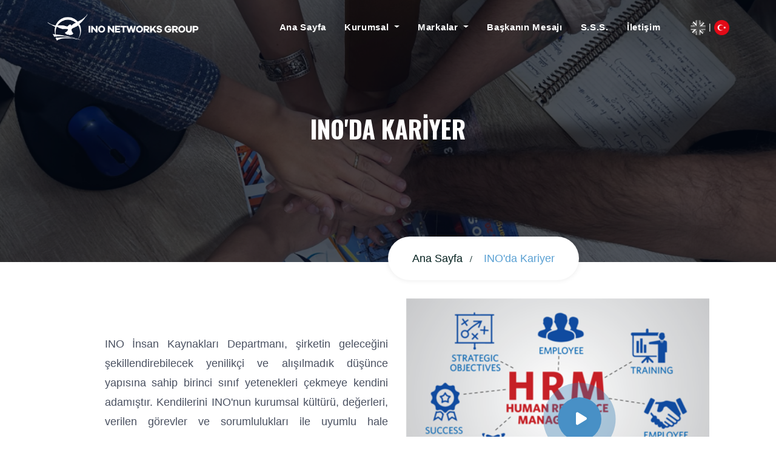

--- FILE ---
content_type: text/html; charset=utf-8
request_url: https://inonetworksgroup.com/CareerAtIno
body_size: 42440
content:
<!DOCTYPE html>
<html lang="en">
<head>
    <meta charset="utf-8">
    <meta http-equiv="x-ua-compatible" content="ie=edge">
    <title> INO Networks Group </title>
    <meta name="description" content="">
    <meta name="viewport" content="width=device-width, initial-scale=1, shrink-to-fit=no">

    <!-- Place favicon.ico in the root directory -->
    <link rel="shortcut icon" type="image/x-icon" href="assets/img/logo/InoLogo.png">
    <!-- ========== Start Stylesheet ========== -->
    <link href="/assets/css/bootstrap.min.css" rel="stylesheet" />
    <link href="/assets/css/all.min.css" rel="stylesheet" />
    <link href="/assets/css/animate.css" rel="stylesheet" />
    <link href="/assets/css/themify-icons.css" rel="stylesheet" />
    <link href="/assets/css/icofont.min.css" rel="stylesheet" />
    <link href="/assets/css/bootstrap-icons.css" rel="stylesheet" />
    <link href="/assets/css/bsnav.min.css" rel="stylesheet" />
    <link href="/assets/css/preloader.css" rel="stylesheet" />
    <link href="/assets/css/magnific-popup.css" rel="stylesheet" />
    <link href="/assets/css/swiper-bundle.min.css" rel="stylesheet" />
    <link href="/assets/style.css?v=a_Y2_BUhCtOjFmN6-YsT2jejR3OjM3y_8p-ABD05HhU" rel="stylesheet">
    <link href="/assets/css/responsive.css" rel="stylesheet" />
    <link href="/assets/css/mainstyle.css?v=74JLzL_191xJ1qau3IooI0hVMnlRCWM9sh9eyWxPvaE" rel="stylesheet" />
    
    <!-- ========== End Stylesheet ========== -->
    <style type="text/css">

        .header-section {
            position: fixed;
            top: 0;
            left: 0;
            width: 100%;
            z-index: 9999;
        }

        .main-navbar-style {
            width: 335px !important;
        }

        .main-navbar-style-brand {
            width: 400px !important;
        }

        .navbar-logo {
            width: 120px;
        }


        .navbar .megamenu {
            padding: 1rem;
        }
        /* ============ desktop view ============ */
        @media all and (min-width: 992px) {

            .navbar .has-megamenu {
                position: static !important;
            }

            .navbar .megamenu {
                left: 0;
                right: 0;
                width: 100%;
                margin-top: 0;
            }
        }

        /* ============ desktop view .end// ============ */

        .top-bar-area {
            display: flex;
            font-size: 14px !important;
            height: 50px !important;
            align-items: center;
        }

        .navbar {
            font-size: 16px !important;
        }

       

    
        /* ============ mobile view ============ */
        @media(max-width: 991px) {
            .navbar.fixed-top .navbar-collapse, .navbar.sticky-top .navbar-collapse {
                overflow-y: auto;
                max-height: 90vh;
                margin-top: 10px;
            }
        }

        .py-60 {
            padding: 60px 0;
        }
   
        .trtitle {
            text-transform: none !important;
        }
   
    </style>
</head>
<body>

    
<style>
    .nav-item.dropdown:hover .dropdown-menu.megamenu {
        display: block;
        opacity: 1;
        visibility: visible;
        transform: translateY(0);
        transition: opacity 0.3s ease, visibility 0.3s ease, transform 0.3s ease;
    }
</style>
<link href="/assets/css/mainstyle.css" rel="stylesheet" />
<!-- Start header
============================================= -->
<header class="header">
    <div class="main-navigation nav-web-page">
        <div class="main-wrapper">
            <div class="navbar navbar-expand-lg bsnav bsnav-sticky bsnav-sticky-slide bsnav-transparent">
                <div class="container">
                    <a class="navbar-brand " href="/">
                        <img src="/assets/img/logo/INO1.png" class="logo-display filtered-logo" alt="filter applied">
                        <img src="/assets/img/logo/INO1.png" style="width: 250px;" class="logo-scrolled" alt="thumb">
                    </a>
                    <button class="navbar-toggler toggler-spring"><span class="navbar-toggler-icon"></span></button>
                    <div class="collapse navbar-collapse justify-content-md-end">
                        <ul class="navbar-nav navbar-mobile mr-0">
                            <li class="nav-item"><a class="nav-link page-nav-link" href="/">Ana Sayfa</a></li>
                            <li class="nav-item dropdown has-megamenu">
                                <a class="nav-link page-nav-link dropdown-toggle" href="#"> Kurumsal </a>
                                <div class="dropdown-menu megamenu mg-page dd-mega" role="menu">
                                    <div class="dd-mega-content">
                                        <div class="row g-2 dd-style-main">
                                            <div class="col-lg-2 col-3">
                                                <div class="col-megamenu">
                                                    <h6 class="title">Hakkımızda</h6>
                                                    <hr class="line">
                                                    <ul class="list-unstyled">
                                                        <li><a href="/WhoWeAre/">Biz Kimiz</a></li>
                                                        <li><a href="/WhatWeDo/">Ne Yaparız</a></li>
                                                        <li><a href="/MissionAndVision/">Misyon ve Vizyon</a></li>
                                                        <li><a href="/ValuesAndCulture/">Değerler ve Kültür</a></li>
                                                        <li><a href="/Milestones/">Dönüm Noktaları</a></li>
                                                    </ul>
                                                </div>  <!-- col-megamenu.// -->
                                            </div><!-- end col-3 -->
                                            <div class="col-lg-2 col-3">
                                                <div class="col-megamenu">
                                                    <h6 class="title">Unsurlar</h6>
                                                    <hr class="line">
                                                    <ul class="list-unstyled">
                                                        <li><a href="/Office/">Ofis</a></li>
                                                        <li><a href="/Employees/">Çalışanlar</a></li>
                                                    </ul>
                                                    <h6 class="title">Yönetim</h6>
                                                    <hr class="line">
                                                    <ul class="list-unstyled">
                                                        <li><a href="/BoardOfDirectors/">Yönetim Kurulu </a></li>
                                                        <li><a href="/OurTeam/">Ekibimiz</a></li>
                                                    </ul>
                                                </div>  <!-- col-megamenu.// -->
                                            </div><!-- end col-3 -->
                                            <div class="col-lg-2 col-3">
                                                <div class="col-megamenu">
                                                    <h6 class="title">İnsan Kaynakları </h6>
                                                    <hr class="line">
                                                    <ul class="list-unstyled">
                                                        <li><a href="/CareerAtIno/">INO'da Kariyer </a></li>
                                                        <li><a href="/JobApplication/">İş Başvurusu</a></li>
                                                        <li><a href="/LifeAtIno/">INO'da Yaşam</a></li>
                                                    </ul>
                                                </div>  <!-- col-megamenu.// -->
                                            </div>
                                            <div class="col-lg-2 col-3">
                                                <div class="col-megamenu">
                                                    <h6 class="title">Medya</h6>
                                                    <hr class="line">
                                                    <ul class="list-unstyled">
                                                        <li><a href="/NewsAndBlog/">Haberler ve Blog</a></li>
                                                        <li><a href="/Brochures/">Broşürler</a></li>
                                                        <li><a href="/CorporateIdentity/">Kurumsal Kimlik</a></li>
                                                        <li><a href="/PhotoGallery/">Fotoğraf Galerisi</a></li>
                                                        <li><a href="/VideoGallery/">Video Galerisi</a></li>

                                                    </ul>
                                                </div>  <!-- col-megamenu.// -->
                                            </div><!-- end col-3 -->
                                            <div class="col-lg-2 col-3">
                                                <div class="col-megamenu">
                                                    <h6 class="title content-title"> <a href="/SocialResponsibility/">Sosyal Sorumluluk</a></h6>
                                                    <hr class="line">
                                                    <h6 class="title content-title"><a href="/EthicsAndSustainability/">Etik ve Sürdürülebilirlik</a></h6>
                                                    <hr class="line">
                                                    <h6 class="title content-title"><a href="/PersonalDataProtection/">Kişisel Verilerin Korunması</a></h6>
                                                    <hr class="line">
                                                </div>  <!-- col-megamenu.// -->
                                            </div><!-- end col-3 -->
                                        </div><!-- end row -->
                                    </div>


                                </div> <!-- dropdown-mega-menu.// -->
                            </li>

                            <li class="nav-item dropdown has-megamenu">
                                <a class="nav-link page-nav-link dropdown-toggle" href="#" > Markalar </a>
                                <div class="dropdown-menu megamenu dd-mega dd-mega-brand mg-page-brand mx-auto" role="menu">
                                    <div>
                                        <div class="row ">
                                            <div class="col-lg-12 col-3">
                                                <div class="col ">

                                                    <ul class="list-unstyled page-brand-list ">
                                                        <div class="d-flex brand-dropdown-logo">
                                                            <img class="brand-navbar-img  dropdown-logo" src="/assets/img/logo/3F-logo_White.png" />
                                                        <li> <a class="page-nav-link" href="/BrandsDetail/FFF/">&nbsp;Freight Forwarders Family   Worldwide Agents Network</a></li>

                                                </div>
                                                <div class="d-flex brand-dropdown-logo">
                                                    <img class="brand-navbar-img" src="/assets/img/logo/FM_Logo _White.png" />
                            <li>
                                <a class="page-nav-link" href="/BrandsDetail/FM/">&nbsp;Freight Midpoint International Forwarders Network</a>
                            </li>

                    </div>


                    <div class="d-flex brand-dropdown-logo">
                        <img class="brand-navbar-img" src="/assets/img/logo/OPCA_White.png" />
                        <li> <a class="page-nav-link" href="/BrandsDetail/OPCA/">&nbsp;Overseas Project Cargo Association</a> </li>
                    </div>
                    <div class="d-flex brand-dropdown-logo">
                        <img class="brand-navbar-img" src="/assets/img/logo/freightdays_white.png" />
                        <li> <a class="page-nav-link" href="/BrandsDetail/FreightDays/">&nbsp;The Freight Days</a></li>
                    </div>
                    <div class="d-flex brand-dropdown-logo">
                        <img class="brand-navbar-img" src="/assets/img/logo/FreightTalkLogo_3.png" />
                        <li > <a class="page-nav-link" href="/BrandsDetail/FreightTalk/">&nbsp;Freight Talk</a></li>
                    </div>
                    <div class="d-flex brand-dropdown-logo">
                        <img class="brand-navbar-img nav-img-white" src="/assets/img/logo/compare.png" />
                        <li> <a class="page-nav-link" href="/DifferencesOfNetworksAndPlatform/">Ağlar ve Platformlar Arasındaki Farklar</a></li>
                    </div>


                    </ul>



                </div>  <!-- col-megamenu.// -->
            </div><!-- end col-3 -->
        </div><!-- end row -->
    </div>
    </div> <!-- dropdown-mega-menu.// -->
    </li>

                            <li class="nav-item"><a class="nav-link page-nav-link" href="/ChairmanMessage/">Başkanın Mesajı </a> </li>
                            <li class="nav-item "> <a class="nav-link page-nav-link" href="/FAQ/">S.S.S. </a> </li>
                            <li class="nav-item"><a class="nav-link page-nav-link" href="/ContactUs/">İletişim </a> </li>
                        </ul>
                        <div class="d-flex  nav-link page-nav-link ">
                            <div class="nav-translate" style="display: flex; justify-content: center; align-items: center;">
                                <a class="nav-eng-btn" href="/Home/SetLanguage/?culture=en-GB&amp;returnUrl=%2FCareerAtIno"><img class="uk-img-tr" src="/assets/img/icon/united-kingdom.png" alt="English (United Kingdom)"></a>
                                |
                                <a class="nav-tr-btn" href="/Home/SetLanguage/?culture=tr-TR&amp;returnUrl=%2FCareerAtIno">  <img class="" src="/assets/img/icon/turkey.png" alt="Turkish (T&#xFC;rkiye)"></a>
                            </div>

                        </div>
                    </div>
                </div>

            </div>

        </div>
    </div>

    <nav class="navbar navbar-expand-xl navbar-dark navbar-style-main nav-phone">
        <div class="container">
            <!-- Navbar Brand -->
            <a class="navbar-brand navbar-logo" href="/">
                <img src="assets/img/logo/InoLogo.png" class="logo-display" alt="thumb">
                <img src="assets/img/logo/InoLogo.png" class="logo-scrolled" alt="thumb">
            </a>

            <!-- Navbar Toggler -->
            <button class="navbar-toggler" type="button" data-bs-toggle="collapse" data-bs-target="#main_nav" aria-expanded="false" aria-label="Toggle navigation">
                <span class="navbar-toggler-icon"></span>
            </button>

            <!-- Navbar Collapse -->
            <div class="collapse navbar-collapse navbar-main" id="main_nav">
                <div class="navbar-content-scroll">
                    <ul class="navbar-nav">
                        <li class="nav-item">
                            <div class="dropdown">
                                <a class="nav-link dropdown-toggle" href="#" role="button" data-bs-toggle="dropdown">Dil Tercihi</a>
                                <ul class="dropdown-menu">
                                    <li>
                                        <a class="nav-eng-btn" href="/Home/SetLanguage/?culture=en-GB&amp;returnUrl=%2FCareerAtIno"><img class="uk-img-tr" style="width : 15px !important; margin-left:5px;" src="/assets/img/icon/united-kingdom.png" alt="English (United Kingdom)">&nbsp;English</a>
                                    </li>
                                    <li>
                                        <a class="nav-tr-btn" href="/Home/SetLanguage/?culture=tr-TR&amp;returnUrl=%2FCareerAtIno">  <img class="" style="width : 15px !important" src="/assets/img/icon/turkey.png" alt="Turkish (T&#xFC;rkiye)"> &nbsp;Turkish</a>
                                    </li>
                                </ul>
                            </div>
                        </li>
                        <li class="nav-item">
                            <a class="nav-link" href="/">Ana Sayfa</a>

                        </li>
                        <li class="nav-item">
                            <div class="dropdown">
                                <a class="nav-link dropdown-toggle" href="#" role="button" data-bs-toggle="dropdown">Kurumsal</a>
                                <ul class="dropdown-menu">
                                    <li><a class="dropdown-item" href="/WhoWeAre/">Biz Kimiz</a></li>
                                    <li><a class="dropdown-item" href="/WhatWeDo/">Ne Yaparız</a></li>
                                    <li><a class="dropdown-item" href="/MissionAndVision/">Misyon ve Vizyon</a></li>
                                    <li><a class="dropdown-item" href="/ValuesAndCulture/">Değerler ve Kültür</a></li>
                                    <li><a class="dropdown-item" href="/Milestones/">Dönüm Noktaları</a></li>
                                    <li><a class="dropdown-item" href="/Office/">Ofis</a></li>
                                    <li><a class="dropdown-item" href="/Employees/">Çalışanlar</a></li>
                                    <li><a class="dropdown-item" href="/BoardOfDirectors/">Yönetim Kurulu</a></li>
                                    <li><a class="dropdown-item" href="/OurTeam/">Ekibimiz</a></li>
                                    <li><a class="dropdown-item" href="/CareerAtIno/">INO'da Kariyer</a></li>
                                    <li><a class="dropdown-item" href="/JobApplication/">İş Başvurusu</a></li>
                                    <li><a class="dropdown-item" href="/LifeAtIno/">INO'da Yaşam</a></li>
                                    <li><a class="dropdown-item" href="/NewsAndBlog/">Haberler ve Blog</a></li>
                                    <li><a class="dropdown-item" href="/Brochures/">Broşürler</a></li>
                                    <li><a class="dropdown-item" href="/CorporateIdentity/">Kurumsal Kimlik</a></li>
                                    <li><a class="dropdown-item" href="/PhotoGallery/">Fotoğraf Galerisi</a></li>
                                    <li><a class="dropdown-item" href="/VideoGallery/">Video Galerisi</a></li>
                                    <li><a class="dropdown-item" href="/SocialResponsibility/">Sosyal Sorumluluk</a></li>
                                    <li><a class="dropdown-item" href="/EthicsAndSustainability/">Etik ve Sürdürülebilirlik</a></li>
                                    <li><a class="dropdown-item" href="/PersonalDataProtection/">Kişisel Verilerin Korunması</a></li>
                                </ul>
                            </div>
                        </li>
                        <li class="nav-item">
                            <div class="dropdown">
                                <a class="nav-link dropdown-toggle" href="#" role="button" data-bs-toggle="dropdown">Markalar</a>
                                <ul class="dropdown-menu">
                                    <li> <a class="dropdown-item" href="/BrandsDetail/FFF/"> Freight Forwarders Family</a></li>
                                    <li><a class="dropdown-item" href="/BrandsDetail/FM/"> Freight Midpoint </a></li>
                                    <li><a class="dropdown-item" href="/BrandsDetail/OPCA/">Overseas Project Cargo Association</a></li>
                                    <li><a class="dropdown-item" href="/BrandsDetail/FreightDays/">The Freight Days</a></li>
                                    <li><a class="dropdown-item" href="/BrandsDetail/FreightTalk/">Freight Talk</a></li>
                                    <li><a class="dropdown-item" href="/DifferencesOfNetworksAndPlatform/">Differences of Networks And Platforms</a></li>
                                </ul>
                            </div>
                        </li>
                        <li class="nav-item">
                            <a class="nav-link" href="/ChairmanMessage/">Başkanın Mesajı</a>
                        </li>
                        <li class="nav-item">
                            <a class="nav-link" href="/FAQ/">S.S.S.</a>
                        </li>

                        <li class="nav-item">
                            <a class="nav-link" href="/ContactUs/">İletişim</a>
                        </li>
                    </ul>
                </div>


            </div>
        </div>
    </nav>
</header>
<!-- End header -->

    <main class="main">

        

<style>
    @media only screen and (max-width: 767px) {
        .career-img {
            width: 300px;
            margin-left: 94px;
            margin-bottom: 15px;
        }
    }
</style>

<!-- Start Breadcrumb
    ============================================= -->
<div class="site-breadcrumb" style="background: url(/assets/img/breadcrumb/Breadcrumb.png)">
    <div class="container">
        <div class="site-breadcrumb-wpr">
            <h2 class="breadcrumb-title title">INO'DA KARİYER</h2>
            <ul class="breadcrumb-menu clearfix">
                <li><a href="/">Ana Sayfa</a></li>
                <li class="active">INO'da Kariyer</li>
            </ul>
        </div>
    </div>
</div>
<!-- End  Breadcrumb -->

<div class="container mt-60 ">
    <div class="row d-flex justify-content-center" style=" min-height: 400px; ">
        <div class="col-10">
            <div class=" career-main-style justify-content-between">
                <div class="career-content col-6 ">
                    <p>INO &#x130;nsan Kaynaklar&#x131; Departman&#x131;, &#x15F;irketin gelece&#x11F;ini &#x15F;ekillendirebilecek yenilik&#xE7;i ve al&#x131;&#x15F;&#x131;lmad&#x131;k d&#xFC;&#x15F;&#xFC;nce yap&#x131;s&#x131;na sahip birinci s&#x131;n&#x131;f yetenekleri &#xE7;ekmeye kendini adam&#x131;&#x15F;t&#x131;r. Kendilerini INO&#x27;nun kurumsal k&#xFC;lt&#xFC;r&#xFC;, de&#x11F;erleri, verilen g&#xF6;revler ve sorumluluklar&#x131; ile uyumlu hale getirebilecek &#xE7;al&#x131;&#x15F;ma arkada&#x15F;lar&#x131; ar&#x131;yoruz.</p>
                </div>
                <div class="about-left-play pos-rel career-video col-6">
                    <img class="career-img" src="/Content/Career/INO-Networks-Group---Human-Resource_20230826220349.png" alt="no image">
                    <div class="pl ply-responsive">
                        <a href="#vidz1" id="videoLink1" class="play-bt">
                            <i class="fa-solid fa-play"></i>
                        </a>
                    </div>
                    <!--Modal-->
                    <!-- Vertically centered modal -->
                    <div class="mfp-hide" id="vidz1">
                        <iframe src="https://www.youtube.com/embed/Wp2Cg1cOeBw" title="YouTube video player" allow="accelerometer; autoplay; clipboard-write; encrypted-media; gyroscope; picture-in-picture" allowfullscreen></iframe>
                    </div>
                    <!-- End Video -->
                </div>

            </div>
            <div class="editor-content mb-60">

                <h5 style="text-align:justify"><br />
<span style="font-size:18px"><span style="font-family:Rubik,sans-serif"><strong>İşe Alım S&uuml;reci</strong></span></span></h5>

<p style="text-align:justify"><span style="font-size:18px"><span style="font-family:Rubik,sans-serif">Adaylar, yetenekleri ve deneyimleri doğrultusunda değerlendirilir. Pozisyona bağlı olarak, kişilik envanteri, yabancı dil sınavı veya genel yeterlilik testleri uygulanabilir. Bu değerlendirmeler sonucunda uygun g&ouml;r&uuml;len adaylar, İnsan Kaynakları Uzmanıyla birinci g&ouml;r&uuml;şmeye, başarılı olmalarına m&uuml;teakip kurucumuz ve başkanımızla ikinci bir g&ouml;r&uuml;şmeye davet edilir. İşe alım s&uuml;recimiz başarılı adaylar i&ccedil;in &uuml;&ccedil; aşamada sonu&ccedil;lanır.; Sınav/Test, 1. M&uuml;lakat ve 2. M&uuml;lakat.</span></span></p>

<p style="text-align:justify"><span style="font-size:18px"><span style="font-family:Rubik,sans-serif">INO Networks Group&#39;a yapılan t&uuml;m başvurular şirketin veri tabanına kaydedilir.</span></span><br />
<br />
<span style="font-size:18px"><span style="font-family:Rubik,sans-serif"><strong>INO Ekibine Katılın</strong></span></span></p>

<p style="text-align:justify"><img alt="" src="/Content/Images/INO_EkibimizeKatılın_1097_20231024115645.png" style="height:317px; width:1097px" /><br />
<br />
<span style="font-size:18px"><span style="font-family:Rubik,sans-serif">INO Team&#39;e katılmak i&ccedil;in yapılan t&uuml;m başvurular, <a href="https://www.inonetworksgroup.com/JobApplication"><u><span style="color:#4472c4">başvuru sayfası</span></u></a> &uuml;zerinden alınmaktadır.</span></span></p>

<h5 style="text-align:justify"><span style="font-size:18px"><span style="font-family:Rubik,sans-serif"><strong>Değerlendirme S&uuml;reci</strong></span></span></h5>

<p style="text-align:justify"><span style="font-size:18px"><span style="font-family:Rubik,sans-serif">İnsan Kaynakları Uzmanımız, yapılan değerlendirmeler ve m&uuml;lakatlar sonucunda uygun bulunan adaylara iş teklifi yapar. Adaya teklifi kabul etmesi veya reddetmesi i&ccedil;in belirli bir s&uuml;re verilir. İlanlarımıza yapılan online başvurudan sonra ortalama değerlendirme s&uuml;resi 30 g&uuml;nd&uuml;r. Belirtilen s&uuml;re zarfında d&ouml;n&uuml;ş alamayan adaylar, başvurularının olumsuz sonu&ccedil;landığını değerlendirebilirler. M&uuml;lakat aşamasına dahil olan adaylara olumsuz dahi olsa geri bildirimde bulunulmaktadır.</span></span></p>

<h5 style="text-align:justify"><span style="font-size:18px"><span style="font-family:Rubik,sans-serif"><strong>Performans ve Kariyer Y&ouml;netimi</strong></span></span></h5>

<p style="text-align:justify"><span style="font-size:18px"><span style="font-family:Rubik,sans-serif">INO Networks Group, hem organizasyonun hem de personelinin s&uuml;rekli performans iyileştirmesini sağlamayı hedefler. INO &ccedil;alışanları, kurucusu ve başkanı tarafından sağlanan bireysel mentorluk, ko&ccedil;luk ve kariyer planlamasından faydalanır.</span></span></p>

<h5 style="text-align:justify"><span style="font-size:18px"><span style="font-family:Rubik,sans-serif"><strong>Kariyer Planı</strong></span></span></h5>

<p style="text-align:justify"><span style="font-size:18px"><span style="font-family:Rubik,sans-serif">Kariyer planları, performans değerlendirme sonu&ccedil;ları, yetkinlikler, gerekli eğitimler ve eğitimlerinin sonu&ccedil;larının iş rol&uuml; ile uyumu dikkate alınarak şekillendirilir.&nbsp; Başarı sağlayan &ccedil;alışanlar, INO Networks Group i&ccedil;inde geleceğin liderleri olarak ortaya &ccedil;ıkma yollarını a&ccedil;an yetenek geliştirme programına dahil edilir.</span></span></p>

<h5 style="text-align:justify"><span style="font-size:18px"><span style="font-family:Rubik,sans-serif"><strong>Eğitim ve Gelişim</strong></span></span></h5>

<p style="text-align:justify"><span style="font-size:18px"><span style="font-family:Rubik,sans-serif">INO Networks Group, organizasyonel b&uuml;y&uuml;me ve gelişim i&ccedil;in s&uuml;rekli &ouml;ğrenme, deneyim ve ilerlemeyi teşvik eden bir eğitim ve gelişim s&uuml;recinin hayati olduğuna inanmaktadır. Kurumun faaliyet alanları ve hedefleri ile &ccedil;alışanların eğitim faaliyetlerindeki gereksinimleri ve hedefleri birleştirilerek gerekli yol haritası planlanmaktadır.</span></span></p>

<p style="text-align:justify"><span style="font-size:18px"><span style="font-family:Rubik,sans-serif">T&uuml;m &ccedil;alışanlara kariyer planları ve gelişimleri i&ccedil;in &ccedil;eşitli fırsatlar sunulmaktadır.</span></span></p>

<p>&nbsp;</p>


            </div>
        </div>
    </div>
</div>


    </main>

    <!-- Start Footer
============================================= -->
<footer class="footer hero-bg" style="background-image: url(/assets/img/footer/footer.png)">
    <div class="container">
        <div class="footer-widget">
            <div class="footer-widget-wrapper de-padding">
                <div class="footer-widget-box ab-us">
                    <h4 class="foo-widget-title">İletişim ve Takip</h4>
                    <p>
                        Cinarli Mah. Ankara Asfalti Cd. Mistral Izmir No: 15 Ic Kapi No: 391 Konak / Izmir - TÜRKİYE
                    </p>
                    <div class="footer-addr">
                        <ul>
                            <li><i class="fas fa-envelope-open"></i> info[AT]inonetworksgroup.com</li>
                            <li><i class="fas fa-phone"></i> +90 232 502 84 88</li>
                        </ul>
                    </div>
                    <ul class="footer-social">
                        <li><a target="_blank" href="https://www.facebook.com/pages/INO%20Uluslararas%C4%B1%20Nak%20Org%20Ltd%20Sti/341611816570683/?locale=tr_TR"><i class="fab fa-facebook-f"></i></a></li>
                        <li class="icon-social"><a target="_blank" href="https://tr.linkedin.com/company/inonetworksgroup"><i class="fab fa-instagram "></i></a></li>
                        <li class="icon-social"><a target="_blank" href="https://tr.linkedin.com/company/inonetworksgroup"><i class="fab fa-twitter "></i></a></li>
                        <li class="icon-social"><a target="_blank" href="https://www.youtube.com/channel/UCPkf5cT4-o7fiehnr2_tdYQ"><i class="fab fa-youtube "></i></a></li>
                        <li class="icon-social"><a target="_blank" href="https://tr.linkedin.com/company/inonetworksgroup"><i class="fab fa-linkedin "></i></a></li>
                    </ul>
                </div>
                <div class="footer-widget-box footer-sub">
                    <h4 class="foo-widget-title">Faydalı Linkler</h4>
                    <ul class="foo-list">
                        <li><i class="fas fa-arrow-circle-right"></i><a href="/">Ana Sayfa</a></li>
                        <li><i class="fas fa-arrow-circle-right"></i><a href="/WhoWeAre/">Biz Kimiz</a></li>
                        <li><i class="fas fa-arrow-circle-right"></i><a href="/WhatWeDo/">Ne Yaparız</a></li>
                        <li><i class="fas fa-arrow-circle-right"></i><a href="/MissionAndVision/">Misyon ve Vizyon</a></li>
                        <li><i class="fas fa-arrow-circle-right"></i><a href="/ValuesAndCulture/">Değerler ve Kültür</a></li>

                    </ul>
                </div>
                <div class="footer-widget-box footer-cat">
                    <h4 class="foo-widget-title">Yararlı Bilgiler</h4>
                    <ul class="foo-list">
                        <li><i class="fas fa-arrow-circle-right"></i><a href="/NewsAndBlog/">Haberler ve Blog</a></li>
                        <li><i class="fas fa-arrow-circle-right"></i><a href="/CareerAtIno/">INO'da Kariyer</a></li>
                        <li><i class="fas fa-arrow-circle-right"></i><a href="/VideoGallery/">Video Galerisi</a></li>
                        <li><i class="fas fa-arrow-circle-right"></i><a href="/LogisticTermsGlossary/">Lojistik Terimleri Sözlüğü</a></li>
                    </ul>
                </div>
                <div class="footer-widget-box footer-link">
                    <h4 class="foo-widget-title">Çalışma Saatleri</h4>
                    <ul class="ads">
                        <li><span>Pazartesi-Perşembe</span><span>09.00 - 17.00</span></li>
                        <li><span>Cuma</span><span> Kapalı</span></li>
                        <li><span>Cumartesi</span><span> Kapalı</span></li>
                        <li><span>Pazar</span><span>  Kapalı</span></li>
                    </ul>

                </div>
            </div>
        </div>
        <div class="copyright text-center py-4 bg-black">
            <p class="mb-0">All Right Reserved By INO ULUSLARARASI NAKLİYE ORGANİZASYON LTD. ŞTİ </p>
        </div>
    </div>
</footer>
<!-- End Footer
============================================= -->

    <!-- Start Scroll top
    ============================================= -->
    <a href="#" id="scrtop" class="smooth-menu" ><i class="ti-arrow-up"></i></a>
    <!-- End Scroll top-->

    <script src="/assets/js/jquery-3.6.0.min.js"></script>
    <script src="/assets/js/jquery.appear.js"></script>
    <script src="/assets/js/active-class.js"></script>
    <script src="/assets/js/count-to.js"></script>
    <script src="/assets/js/popper.min.js"></script>
    <script src="/assets/js/bootstrap.min.js"></script>
    <script src="/assets/js/bsnav.min.js"></script>
    <script src="/assets/js/jquery.magnific-popup.min.js"></script>
    <script src="/assets/js/isotope.pkgd.min.js"></script>
    <script src="/assets/js/imagesloaded.pkgd.min.js"></script>
    <script src="/assets/js/typed.js"></script>
    <script src="/assets/js/wow.min.js"></script>
    <script src="/assets/js/progress-bar.min.js"></script>
    <script src="/assets/js/YTPlayer.min.js"></script>
    <script src="/assets/js/swiper-bundle.min.js"></script>
    <script src="/assets/js/main.js"></script>
    <script src="/assets/js/navbarscript.js"></script>
    <script src="/js/site.js"></script>

    <script>
     
        function openPDF() {
            window.open('/InoNetworksGroup/assets/folders/InoSummit2022_Recap_22122022.pdf', '_blank');
        }

    </script>
    

    <script>

        $(document).ready(function () {


            $('#videoLink1').magnificPopup({
                type: "inline",
                midClick: true
            });

        });
    </script>
    
    <link rel="stylesheet" href="https://stackpath.bootstrapcdn.com/font-awesome/4.7.0/css/font-awesome.min.css" integrity="sha384-wvfXpqpZZVQGK6TAh5PVlGOfQNHSoD2xbE+QkPxCAFlNEevoEH3Sl0sibVcOQVnN" crossorigin="anonymous">
<link rel="stylesheet" href="/_content/AspNetCoreHero.ToastNotification/notyf.min.css">
<script src="/_content/AspNetCoreHero.ToastNotification/notyf.min.js"></script>
<script>
    const notyf = new Notyf({"duration":5000,"position":{"x":"right","y":"bottom"},"dismissible":true,"ripple":true,"types":[{"type":"success","background":"#28a745"},{"type":"error","background":"#dc3545"},{"type":"warning","background":"orange","className":"text-dark","icon":{"className":"fa fa-warning text-dark","tagName":"i"}},{"type":"info","background":"#17a2b8","icon":{"className":"fa fa-info text-white","tagName":"i"}},{"type":"custom","background":"black"}]});
</script>
<script type="text/javascript">

    function toastNotifySuccess(message, duration) {
        if (duration) { notyf.success({ message: message, duration: duration }); }
        else { notyf.success({ message: message }); }
    }
    function toastNotifyError(message, duration) {
        if (duration) { notyf.error({ message: message, duration: duration }); }
        else { notyf.error({ message: message }); }
    }
    function toastNotifyWarning(message, duration) {
        if (duration) { notyf.open({ type: 'warning', message: message, duration: duration }); }
        else { notyf.open({ type: 'warning', message: message }); }

    }
    function toastNotifyInformation(message, duration) {
        if (duration) { notyf.open({ type: 'info', message: message, duration: duration }); }
        else { notyf.open({ type: 'info', message: message }); }

    }
    function toastNotifyCustom(message, duration, color, iconClass) {

        var lightOrDarkClassName = pickTextColorBasedOnBgColorAdvanced(color);
        var iconClassName = iconClass.concat(' ').concat(lightOrDarkClassName);
        if (duration) {
            notyf.open({
                type: 'custom',
                message: message,
                duration: duration,
                className: lightOrDarkClassName,
                background: color,
                icon: {
                    className: iconClassName,
                    tagName: 'i'
                }
            });
        }
        else {
            notyf.open({
                type: 'custom',
                message: message,
                className: lightOrDarkClassName,
                background: color,
                icon: {
                    className: iconClassName,
                    tagName: 'i'
                }
            });
        }

    }
    function colourNameToHex(colour) {
        var colours = {
            "aliceblue": "#f0f8ff", "antiquewhite": "#faebd7", "aqua": "#00ffff", "aquamarine": "#7fffd4", "azure": "#f0ffff",
            "beige": "#f5f5dc", "bisque": "#ffe4c4", "black": "#000000", "blanchedalmond": "#ffebcd", "blue": "#0000ff", "blueviolet": "#8a2be2", "brown": "#a52a2a", "burlywood": "#deb887",
            "cadetblue": "#5f9ea0", "chartreuse": "#7fff00", "chocolate": "#d2691e", "coral": "#ff7f50", "cornflowerblue": "#6495ed", "cornsilk": "#fff8dc", "crimson": "#dc143c", "cyan": "#00ffff",
            "darkblue": "#00008b", "darkcyan": "#008b8b", "darkgoldenrod": "#b8860b", "darkgray": "#a9a9a9", "darkgreen": "#006400", "darkkhaki": "#bdb76b", "darkmagenta": "#8b008b", "darkolivegreen": "#556b2f",
            "darkorange": "#ff8c00", "darkorchid": "#9932cc", "darkred": "#8b0000", "darksalmon": "#e9967a", "darkseagreen": "#8fbc8f", "darkslateblue": "#483d8b", "darkslategray": "#2f4f4f", "darkturquoise": "#00ced1",
            "darkviolet": "#9400d3", "deeppink": "#ff1493", "deepskyblue": "#00bfff", "dimgray": "#696969", "dodgerblue": "#1e90ff",
            "firebrick": "#b22222", "floralwhite": "#fffaf0", "forestgreen": "#228b22", "fuchsia": "#ff00ff",
            "gainsboro": "#dcdcdc", "ghostwhite": "#f8f8ff", "gold": "#ffd700", "goldenrod": "#daa520", "gray": "#808080", "green": "#008000", "greenyellow": "#adff2f",
            "honeydew": "#f0fff0", "hotpink": "#ff69b4",
            "indianred ": "#cd5c5c", "indigo": "#4b0082", "ivory": "#fffff0", "khaki": "#f0e68c",
            "lavender": "#e6e6fa", "lavenderblush": "#fff0f5", "lawngreen": "#7cfc00", "lemonchiffon": "#fffacd", "lightblue": "#add8e6", "lightcoral": "#f08080", "lightcyan": "#e0ffff", "lightgoldenrodyellow": "#fafad2",
            "lightgrey": "#d3d3d3", "lightgreen": "#90ee90", "lightpink": "#ffb6c1", "lightsalmon": "#ffa07a", "lightseagreen": "#20b2aa", "lightskyblue": "#87cefa", "lightslategray": "#778899", "lightsteelblue": "#b0c4de",
            "lightyellow": "#ffffe0", "lime": "#00ff00", "limegreen": "#32cd32", "linen": "#faf0e6",
            "magenta": "#ff00ff", "maroon": "#800000", "mediumaquamarine": "#66cdaa", "mediumblue": "#0000cd", "mediumorchid": "#ba55d3", "mediumpurple": "#9370d8", "mediumseagreen": "#3cb371", "mediumslateblue": "#7b68ee",
            "mediumspringgreen": "#00fa9a", "mediumturquoise": "#48d1cc", "mediumvioletred": "#c71585", "midnightblue": "#191970", "mintcream": "#f5fffa", "mistyrose": "#ffe4e1", "moccasin": "#ffe4b5",
            "navajowhite": "#ffdead", "navy": "#000080",
            "oldlace": "#fdf5e6", "olive": "#808000", "olivedrab": "#6b8e23", "orange": "#ffa500", "orangered": "#ff4500", "orchid": "#da70d6",
            "palegoldenrod": "#eee8aa", "palegreen": "#98fb98", "paleturquoise": "#afeeee", "palevioletred": "#d87093", "papayawhip": "#ffefd5", "peachpuff": "#ffdab9", "peru": "#cd853f", "pink": "#ffc0cb", "plum": "#dda0dd", "powderblue": "#b0e0e6", "purple": "#800080",
            "rebeccapurple": "#663399", "red": "#ff0000", "rosybrown": "#bc8f8f", "royalblue": "#4169e1",
            "saddlebrown": "#8b4513", "salmon": "#fa8072", "sandybrown": "#f4a460", "seagreen": "#2e8b57", "seashell": "#fff5ee", "sienna": "#a0522d", "silver": "#c0c0c0", "skyblue": "#87ceeb", "slateblue": "#6a5acd", "slategray": "#708090", "snow": "#fffafa", "springgreen": "#00ff7f", "steelblue": "#4682b4",
            "tan": "#d2b48c", "teal": "#008080", "thistle": "#d8bfd8", "tomato": "#ff6347", "turquoise": "#40e0d0",
            "violet": "#ee82ee",
            "wheat": "#f5deb3", "white": "#ffffff", "whitesmoke": "#f5f5f5",
            "yellow": "#ffff00", "yellowgreen": "#9acd32"
        };

        if (typeof colours[colour.toLowerCase()] != 'undefined')
            return colours[colour.toLowerCase()];

        return false;
    }
    function pickTextColorBasedOnBgColorAdvanced(bgColor) {

        var hexColor = colourNameToHex(bgColor);
        var color = (bgColor.charAt(0) === '#') ? bgColor.substring(1, 7) : hexColor.substring(1, 7);
        var r = parseInt(color.substring(0, 2), 16); // hexToR
        var g = parseInt(color.substring(2, 4), 16); // hexToG
        var b = parseInt(color.substring(4, 6), 16); // hexToB
        var uicolors = [r / 255, g / 255, b / 255];
        var c = uicolors.map((col) => {
            if (col <= 0.03928) {
                return col / 12.92;
            }
            return Math.pow((col + 0.055) / 1.055, 2.4);
        });
        var L = (0.2126 * c[0]) + (0.7152 * c[1]) + (0.0722 * c[2]);
        return (L > 0.179) ? 'text-dark' : 'text-white';
    }
</script>
</body>
</html>


--- FILE ---
content_type: text/css
request_url: https://inonetworksgroup.com/assets/css/preloader.css
body_size: 2051
content:
/* Preloader */
 .preloader {
	 position: fixed;
	 left: 0px;
	 top: 0px;
	 width: 100%;
	 height: 100%;
	 z-index: 9999999;
	 background-color: #fff;
	 display: none;
}
 .preloader.full-preloader {
	 position: fixed;
	 z-index: 2000;
}
 .preloader.full-preloader .preloader-animation {
	 position: absolute;
	 top: calc(50% - 3.25em);
	 left: calc(50% - 3.25em);
}
 .preloader-container {
	 position: absolute;
	 top: 50%;
	 text-align: center;
	 width: 100%;
	 -webkit-transform: translate(0, -50%);
	 transform: translate(0, -50%);
}
 .preloader-animation {
	 display: inline-block;
	 height: 6.5em;
	 width: 6.5em;
	 border-radius: 50%;
	 border: 3px solid transparent;
	 border-top-color: #ffa726;
	 -webkit-animation: spin 2s linear infinite;
	 animation: spin 2s linear infinite;
}
 .preloader-animation::before {
	 content: "";
	 position: absolute;
	 top: 3px;
	 left: 3px;
	 right: 3px;
	 bottom: 3px;
	 border-radius: 50%;
	 border: 3px solid transparent;
	 border-top-color: #34495e;
	 -webkit-animation: spin 1.5s linear infinite;
	 animation: spin 1.5s linear infinite;
}
 .preloader-animation::after {
	 content: "";
	 position: absolute;
	 top: 10px;
	 left: 10px;
	 right: 10px;
	 bottom: 10px;
	 border-radius: 50%;
	 border: 3px solid transparent;
	 border-top-color: #62cb31;
	 -webkit-animation: spin 1s linear infinite;
	 animation: spin 1s linear infinite;
}
 .preloader-text {
	 text-align: center;
	 color: #34495e;
	 z-index: 1;
	 top: calc(50%-6rem);
	 font-size: 51px;
	 display: block;
	 margin-bottom: 5rem;
	 font-weight: 600;
}
 .preloader-percent {
	 position: absolute;
	 text-align: center;
	 color: #34495e;
	 z-index: 1;
	 width: 3em;
	 top: calc(50% - .75em);
	 left: calc(50% - 1.5em);
}
 @-webkit-keyframes spin {
	 0% {
		 -webkit-transform: rotate(0deg);
		 -ms-transform: rotate(0deg);
		 transform: rotate(0deg);
	}
	 100% {
		 -webkit-transform: rotate(360deg);
		 -ms-transform: rotate(360deg);
		 transform: rotate(360deg);
	}
}
 @keyframes spin {
	 0% {
		 -webkit-transform: rotate(0deg);
		 -ms-transform: rotate(0deg);
		 transform: rotate(0deg);
	}
	 100% {
		 -webkit-transform: rotate(360deg);
		 -ms-transform: rotate(360deg);
		 transform: rotate(360deg);
	}
}
 

--- FILE ---
content_type: text/css
request_url: https://inonetworksgroup.com/assets/style.css?v=a_Y2_BUhCtOjFmN6-YsT2jejR3OjM3y_8p-ABD05HhU
body_size: 135869
content:
/*
  Theme Name:  Etisil -  HTML Template
  Author: Kazi Sahiduzzaman
  Description: Etisil - HTML Template
  Version: 1.0
*/
/*Start Theme Basic*/
/*01*/
/*-------------------------------------------------------
01. Variable css   #FC944B  #10A5B2 #19CE67 #E40000 #72D6CA #72D6CA
---------------------------------------------------------*/
@import url("https://fonts.googleapis.com/css2?family=Oswald:wght@200;300;400;500;600;700&family=Roboto:wght@100;300;400;500;700;900&family=Shadows+Into+Light&family=Yantramanav:wght@100;300;400;500;700;900&display=swap");
:root {
  --clr-heading: #04211F;
  --clr-body: #1d263acc;
  /* --clr-bg: #EFEFEF;
  --clr-bg-2: #F6F4F0; */

  --clr-bg-2: #edf8ff;
  --clr-bg-3: #2e5ee1;
  /* #5454D4; */
  --clr-def: #59A0D3; 
  /* --clr-def-2: #E97323; */
  --clr-def-2:  #59A0D3;
  --clr-def-3: #15BD6F;
  --clr-menu: #FF4A17;
  --clr-white: #fff;
  --clr-black: #000;
  --font-1: 'Roboto', sans-serif;
  --font-2: 'Oswald', sans-serif;
  --font-3: 'Shadows Into Light', cursive;
  --font-4: 'Yantramanav', sans-serif;
  --rad-1: 2rem;
  --clr-ftr:#c2d1e2;
  --clr-black-2:#0E1630;
  --clr-1:#18252F;
  --clr-2:#14212B;
  --clr-3:#020202;
  --clr-4:#1F1F1F;
  --clr-5:#071A55;
  --clr-6:#232323;
  --clr-7:#08757c;
  --clr-orange:#F42222;
  --clr-rgb:100,100,212;
  /* --clr-gradient: linear-gradient(90deg, rgba(84,84,212,1) 20%, rgba(233,115,35,1) 56%, rgba(84,84,212,1) 100%); */
  --clr-gradient: #071A55;
  --clr-overlay: rgba(5, 20, 65, 0.8);
  --box-shadow-1: 0 0 10px rgba(0, 0 , 0, .09);
  --border-1: 1px solid #1d263f; }

/*02*/
/*-------------------------------------------------------
02. Mixins Css #070E27 #5416CF #0B0F28;
---------------------------------------------------------*/
/*03*/
/*-------------------------------------------------------
02. Typography css
---------------------------------------------------------*/
*, *:before, *:after {
  box-sizing: inherit; }

* {
  scroll-behavior: inherit !important; }

html, body {
  height: auto;
  width: 100%;
  margin: 0;
  padding: 0;
  font-size: 62.5%;
  box-sizing: border-box; }

body {
    font-family: 'Muli', sans-serif;
    font-style: normal;
    font-size: 18px;
    font-weight: 400;
    line-height: 32px;
    color: var(--clr-body);
}

main.main {
  overflow: hidden; }

a {
  color: var(--clr-body); }

a,
a:active,
a:focus,
a:hover {
  outline: none;
  -webkit-transition: all 0.3s ease-in-out;
  -moz-transition: all 0.3s ease-in-out;
  -o-transition: all 0.3s ease-in-out;
  -ms-transition: all 0.3s ease-in-out;
  transition: all 0.3s ease-in-out;
  text-decoration: none; }

ul {
  margin: 0;
  padding: 0; }

li {
  list-style: none; }

h1, h2, h3, h4, h5, h6 {
  color: var(--clr-heading);
  margin: 0 0 1.5rem 0;
  font-weight: 700;
  font-family: var(--font-2);
  line-height: 1.2; }

h1 {
  font-size: 48px; }

h2 {
  font-size: 36px; }

h3 {
  font-size: 30px; }

h4 {
  font-size: 24px; }

h5 {
  font-size: 18px; }

h6 {
  font-size: 14px; }

p {
  margin-bottom: 1.5rem; }

.img, img {
  max-width: 100%;
  -webkit-transition: all 0.3s ease-out 0s;
  -moz-transition: all 0.3s ease-out 0s;
  -ms-transition: all 0.3s ease-out 0s;
  -o-transition: all 0.3s ease-out 0s;
  transition: all 0.3s ease-out 0s;
  height: auto; }

hr {
  padding: 0px;
  border-bottom: 1px solid #eceff8;
  border-top: 0px; }

label {
  color: #999;
  cursor: pointer;
  font-size: 1.4rem;
  font-weight: 400; }

*::-moz-selection {
  background: #d6b161;
  color: #fff;
  text-shadow: none; }

::-moz-selection {
  background: #555;
  color: #fff;
  text-shadow: none; }

::selection {
  background: #555;
  color: #fff;
  text-shadow: none; }

*::-moz-placeholder {
  color: #999;
  font-size: 1.4rem;
  opacity: 1; }

*::placeholder {
  color: #999;
  font-size: 1.4rem;
  opacity: 1; }

.sohag a:active, .sohag a:focus, .sohag a:hover {
  border: 2px solid red; }

/*04*/
/*-------------------------------------------------------
04. Faq css 
---------------------------------------------------------*/
.faq-area::before {
  position: absolute;
  z-index: -1;
  content: '';
  height: 100%;
  width: 70%;
  background-color: var(--clr-bg);
  top: 0;
  right: 0; }

.faq-shape img {
  position: absolute;
  z-index: -1;
  top: 15%;
  left: -10%;
  transform: rotate(-90deg); }

.accordion-item {
  margin-bottom: -1px;
  background-color: #fff;
  border: 1px solid #eee; }

.accordion-item:not(last-child) {
  margin-bottom: 3rem; }

.accordion-button {
  padding: 2.5rem 2rem;
  font-size: 1.5rem;
  color: var(--clr-white);
  background-color: var(--clr-def);
  font-weight: 500; }

.accordion-button::after {
  width: 1.25rem;
  height: 1.25rem;
  margin-left: auto;
  font-family: 'Font Awesome\ 5 Free';
  content: "\f067";
  /* FontAwesome Unicode */
  font-weight: 900;
  background-image: inherit;
  font-size: 1.4rem; }

.accordion-button:not(.collapsed)::after {
  transform: rotate(180deg);
  background-image: inherit;
  font-family: 'Font Awesome\ 5 Free';
  content: "\f068";
  /* FontAwesome Unicode */
  font-weight: 900;
  font-size: 1.4rem; }

.accordion-button:not(.collapsed) {
  border: none; }

.accordion-button:not(.collapsed) {
  color: var(--clr-white);
  background-color: var(--clr-heading);
  box-shadow: none; }

.accordion-item:first-of-type .accordion-button {
  border-top-left-radius: 5px;
  border-top-right-radius: 5px; }

.accordion-button:focus {
  z-index: 3;
  border: none;
  outline: 0;
  box-shadow: none; }

.accordion-body {
  padding: 2rem 2rem 2rem 2rem; }
  .accordion-body p {
    font-size: 1.6rem; }

/*05*/
/*-------------------------------------------------------
04. Theme Default css
---------------------------------------------------------*/
.overflow-hidden {
  overflow: hidden; }

/*Theme button css*/
.about-title {
  text-align: center;
  padding-top: 9rem; }
  .about-title .heading-2 {
    font-weight: 500; }
  .about-title::before {
    position: absolute;
    content: '';
    height: 7rem;
    width: 2px;
    z-index: -1;
    background: var(--clr-white);
    opacity: 1;
    left: 50%;
    top: 0;
    translate: -50% 0; }

.site-title {
  margin-bottom: 3rem; }
  .site-title h2 {
    font-weight: 900;
    line-height: 1;
    letter-spacing: 0.8px;
    margin-bottom: 3rem;
    text-transform: capitalize;
    font-size: 5.6rem; }
    .site-title h2 span {
      color: var(--clr-def);
      font-family: var(--font-3); }

.site-title.mb-0 {
  margin-bottom: 0; }

.site-title.wh p,
.site-title.wh h2,
.site-title.wh h3 {
  color: var(--clr-white); }

.pos-rel {
  position: relative;
  z-index: 1; }

.input-style-1 {
  height: 7rem;
  border: none;
  outline: none;
  border-radius: 2px;
  font-size: 1.4rem;
  color: var(--clr-heading); }
  .input-style-1::placeholder {
    color: #747070;
    opacity: 1; }

.input-style-2 {
  height: 7rem;
  outline: none;
  border-radius: 5px;
  font-size: 1.4rem;
  color: var(--clr-heading);
  width: 100%;
  background-color: transparent;
  border: 1px solid #ccc;
  padding: 2rem; }
  .input-style-2:focus {
    outline: none;
    box-shadow: none; }

.round-move {
  animation: round-move 5s linear infinite; }

@keyframes round-move {
  0% {
    transform: rotate(0deg); }
  100% {
    transform: rotate(360deg); } }
.up-move {
  animation: up-move 5s ease-in-out infinite; }

@keyframes up-move {
  0% {
    transform: translateY(0); }
  50% {
    transform: translateY(-30px); }
  100% {
    transform: translateY(0px); } }
.small-big {
  animation: small-big 5s ease-in-out infinite; }

@keyframes small-big {
  0% {
    transform: scale(0.5); }
  51% {
    transform: scale(1.1); }
  100% {
    transform: scale(0.5); } }
/*06*/
/*-------------------------------------------------------
05. Grids css 
---------------------------------------------------------*/
.grid-2 {
  display: grid;
  grid-gap: 3rem;
  grid-template-columns: repeat(2, 1fr); }

.grid-3 {
  display: grid;
  grid-gap: 3rem;
  grid-template-columns: repeat(3, 1fr); }

.grid-4 {
  display: grid;
  grid-gap: 3rem;
  grid-template-columns: repeat(4, 1fr); }

.grid-5 {
  display: grid;
  grid-gap: 3rem;
  grid-template-columns: repeat(5, 1fr); }

.grid-6 {
  display: grid;
  grid-gap: 3rem;
  grid-template-columns: repeat(6, 1fr); }

.grid-px-2 {
  display: grid;
  grid-gap: 3rem;
  grid-template-columns: repeat(auto-fit, minmax(500px, 1fr)); }

.gap-0 {
  grid-gap: 0; }

.cs-gap-1 {
  grid-gap: 1rem; }

.cs-gap-2 {
  grid-gap: 2rem; }

.cs-gap-3 {
  grid-gap: 3rem; }

.cs-gap-4 {
  grid-gap: 4rem; }

.cs-gap-5 {
  grid-gap: 5rem; }

.cs-gap-6 {
  grid-gap: 6rem; }

.cs-gap-7 {
  grid-gap: 7rem; }

.cs-gap-8 {
  grid-gap: 8rem; }

.cs-gap-9 {
  grid-gap: 9rem; }

.cs-gap-10 {
  grid-gap: 10rem; }

/*07*/
/*-------------------------------------------------------
04. BG css
---------------------------------------------------------*/
.colmn-2 {
  column-count: 2; }

.bg-fix {
  background-size: cover;
  background-position: center center;
  background-attachment: fixed;
  background-repeat: no-repeat; }

.hero-bg {
  background-position: top left !important;
  background-size: cover !important;
  background-repeat: no-repeat !important; }

.pos-rel {
  position: relative;
  z-index: 1; }

.width-100 {
  width: 100%; }

.overflow-hidden {
  overflow: hidden; }

.text-right {
  text-align: right; }

.space-between {
  display: flex;
  justify-content: space-between;
  align-items: center; }

.rad-50 {
  border-radius: 50%; }

.c-pd {
  padding: 0 7rem; }

.s-pd {
  padding: 0 12rem; }

.h-100vh {
  height: 100vh; }

.bg {
  background-color: var(--clr-bg); }

.bg-1 {
  background-color: var(--clr-bg-3); }

.bg-2 {
  background-color: var(--clr-bg-2); }

.bg-theme {
  background-color: var(--clr-def); }

.bg-theme-2 {
  background-color: var(--clr-def-2); }

.bg-theme-3 {
  background-color: var(--clr-def-3); }

.bg-heading {
  background-color: var(--clr-heading); }

.bg-black {
  background-color: var(--clr-black); }

.bg-black-1 {
  background-color: var(--clr-1); }

.bg-black-2 {
  background-color: var(--clr-4); }

.bg-black-3 {
  background-color: var(--clr-5); }

.bg-grad {
  background-image: linear-gradient(to right, #071a55, #13316d, #204986, #2e629e, #3f7cb5, #3f7cb5, #3f7cb5, #3f7cb5, #2e629e, #204986, #13316d, #071a55); 
}

.wh {
  color: var(--clr-white); }

.bg-overlay {
  position: relative;
  z-index: 1; }
  .bg-overlay::before {
    position: absolute;
    content: '';
    height: 100%;
    width: 100%;
    z-index: -1;
    background: #04213f;
    opacity: 0.8;
    top: 0;
    left: 0; }

.hero-overlay {
  position: relative;
  z-index: 1; }
  .hero-overlay::before {
    position: absolute;
    content: '';
    height: 100%;
    width: 100%;
    z-index: -1;
    background: #030a15;
    opacity: 0.7;
    top: 0;
    left: 0; }

.hero-overlay-2 {
  position: relative;
  z-index: 1; }
  .hero-overlay-2::before {
    position: absolute;
    content: '';
    height: 100%;
    width: 100%;
    z-index: -1;
    background: var(--clr-def);
    opacity: 0.6;
    top: 0;
    left: 0; }

/*08*/
/*-------------------------------------------------------
03. Margin Padding Css  
---------------------------------------------------------*/
/*margins paddings*/
.pb-140 {
  padding-bottom: 14rem; }

.pd-50 {
  padding: 5rem 0; }

.de-padding {
  padding: 12.8rem 0; }

.de-pt {
  padding-top: 12.8rem; }

.de-pb {
  padding-bottom: 12.8rem; }

.pd-0 {
  padding: 0; }

.pl-30 {
  padding-left: 3rem; }

.pl-300 {
  padding-left: 30rem; }

.pt-64 {
  padding-top: 6.4rem; }

.pt-0 {
  padding-top: 0rem; }

.pt-10 {
  padding-top: 1rem; }

.pt-20 {
  padding-top: 2rem; }

.pt-30 {
  padding-top: 3rem; }

.pt-40 {
  padding-top: 4rem; }

.pt-50 {
  padding-top: 5rem; }

.pt-60 {
  padding-top: 6rem; }

.pt-70 {
  padding-top: 7rem; }

.pt-80 {
  padding-top: 8rem; }

.pt-90 {
  padding-top: 9rem; }

.pt-100 {
  padding-top: 10rem; }

.pr-60 {
  padding-right: 6rem; }

.pr-50 {
  padding-right: 5rem; }

.pb-0 {
  padding-bottom: 0rem; }

.pb-10 {
  padding-bottom: 1rem; }

.pb-20 {
  padding-bottom: 2rem; }

.pb-30 {
  padding-bottom: 3rem; }

.pb-40 {
  padding-bottom: 4rem; }

.pb-50 {
  padding-bottom: 5rem; }

.pb-60 {
  padding-bottom: 6rem; }

.pb-70 {
  padding-bottom: 7rem; }

.pb-80 {
  padding-bottom: 8rem; }

.pb-90 {
  padding-bottom: 9rem; }

.pb-100 {
  padding-bottom: 10rem; }

.pb-256 {
  padding-bottom: 25.6rem; }

.pl-60 {
  padding-left: 6rem; }

.mr-100 {
  margin-right: 10rem; }

.mt-64 {
  margin-top: 6.4rem; }

.mt-0 {
  margin-top: 0; }

.mt-10 {
  margin-top: 1rem; }

.mt-20 {
  margin-top: 2rem; }

.mt-30 {
  margin-top: 3rem; }

.mt-40 {
  margin-top: 4rem; }

.mt-50 {
  margin-top: 5rem; }

.mt-60 {
  margin-top: 6rem; }

.mt-70 {
  margin-top: 7rem; }

.mt-80 {
  margin-top: 8rem; }

.mt-90 {
  margin-top: 9rem; }

.mt-100 {
  margin-top: 10rem; }

.mb-0 {
  margin-bottom: 0; }

.mb-10 {
  margin-bottom: 1rem; }

.mb-20 {
  margin-bottom: 2rem; }

.mb-30 {
  margin-bottom: 3rem; }

.mb-40 {
  margin-bottom: 4rem; }

.mb-50 {
  margin-bottom: 5rem; }

.mb-60 {
  margin-bottom: 6rem; }

.mb-70 {
  margin-bottom: 7rem; }

.mb-80 {
  margin-bottom: 8rem; }

.mb-90 {
  margin-bottom: 9rem; }

.mb-100 {
  margin-bottom: 10rem; }

.mr-300 {
  margin-right: 30rem; }

.mr-30 {
  margin-right: 30px; }

.ml-300 {
  margin-left: 30rem; }

.margin-center {
  margin: 0 auto; }

/*09*/
/*-------------------------------------------------------
03. BTN Css  
---------------------------------------------------------*/
/*Theme Button*/
.btn-trn {
  background-color: transparent;
  border: 2px solid var(--clr-white);
  font-size: 1.6rem;
  color: var(--clr-white);
  border-radius: 5px;
  font-weight: 500;
  text-transform: uppercase;
  display: inline-block;
  line-height: 1;
  padding: 1.5rem 3.5rem;
  transition: all .5s ease; }
  .btn-trn:hover {
    border: 2px solid var(--clr-def-2);
    background-color: var(--clr-def-2);
    color: var(--clr-white); }

.btn-trn-2 {
  background-color: transparent;
  border: 2px solid var(--clr-def);
  font-size: 1.6rem;
  color: var(--clr-heading);
  border-radius: 5px;
  font-weight: 500;
  text-transform: uppercase;
  display: inline-block;
  line-height: 1;
  padding: 1.5rem 3.5rem; }

@keyframes glitch {
  0% {
    clip-path: var(--slice-1);
    transform: translate(-20px, -10px); }
  10% {
    clip-path: var(--slice-3);
    transform: translate(10px, 10px); }
  20% {
    clip-path: var(--slice-1);
    transform: translate(-10px, 10px); }
  30% {
    clip-path: var(--slice-3);
    transform: translate(0px, 5px); }
  40% {
    clip-path: var(--slice-2);
    transform: translate(-5px, 0px); }
  50% {
    clip-path: var(--slice-3);
    transform: translate(5px, 0px); }
  60% {
    clip-path: var(--slice-4);
    transform: translate(5px, 10px); }
  70% {
    clip-path: var(--slice-2);
    transform: translate(-10px, 10px); }
  80% {
    clip-path: var(--slice-5);
    transform: translate(20px, -10px); }
  90% {
    clip-path: var(--slice-1);
    transform: translate(-10px, 0px); }
  100% {
    clip-path: var(--slice-1);
    transform: translate(0); } }
.btn-1 {
  width: 380px;
  height: 86px;
  font-size: 36px;
  background: linear-gradient(45deg, transparent 5%, var(--clr-def) 5%);
  border: 0;
  color: #fff;
  letter-spacing: 3px;
  line-height: 88px;
  box-shadow: 6px 0px 0px var(--clr-def-2);
  outline: transparent;
  position: relative;
  position: relative;
  display: inline-block;
  text-align: center; }
  .btn-1::after {
    width: 380px;
    height: 86px;
    font-size: 36px;
    background: linear-gradient(45deg, transparent 5%, var(--clr-def) 5%);
    border: 0;
    color: #fff;
    letter-spacing: 3px;
    line-height: 88px;
    box-shadow: 6px 0px 0px var(--clr-def-2);
    outline: transparent;
    position: relative;
    display: inline-block;
    --slice-0: inset(50% 50% 50% 50%);
    --slice-1: inset(80% -6px 0 0);
    --slice-2: inset(50% -6px 30% 0);
    --slice-3: inset(10% -6px 85% 0);
    --slice-4: inset(40% -6px 43% 0);
    --slice-5: inset(80% -6px 5% 0);
    content: attr(data-text);
    display: block;
    position: absolute;
    top: 0;
    left: 0;
    right: 0;
    bottom: 0;
    background: linear-gradient(45deg, transparent 3%, var(--clr-def) 3%, var(--clr-def) 5%, var(--clr-def-2) 5%);
    text-shadow: -3px -3px 0px var(--clr-def-2), 3px 3px 0px var(--clr-def);
    clip-path: var(--slice-0); }
  .btn-1:hover {
    color: var(--clr-white); }
    .btn-1:hover::after {
      animation: 1s glitch;
      animation-timing-function: steps(2, end); }

.btn-2 {
  font-weight: 600;
  color: var(--clr-def); }

.btn-3 {
  display: inline-block;
  padding: 2rem 4rem;
  background-color: var(--clr-def);
  color: var(--clr-white);
  border-radius: 4px;
  text-align: center;
  font-size: 16px;
  font-weight: 700;
  border: none;
  outline: none;
  line-height: 1; }
  .btn-3 i {
    margin-left: 1rem; }
  .btn-3:hover {
    background-color: var(--clr-black);
    color: var(--clr-white); }

.btn-4 {
  display: inline-block;
  padding: 2rem;
  background-color: var(--clr-def-2);
  color: var(--clr-white);
  border-radius: 4px;
  text-align: center;
  font-size: 16px;
  font-weight: 700;
  line-height: 10px;
  letter-spacing: 0.0015em; }
  .btn-4:hover {
    background-color: var(--clr-def);
    color: var(--clr-white); }

.btn-5 {
  padding: 1.3rem 4rem;
  font-weight: 600;
  border: 2px solid var(--clr-def-2);
  color: var(--clr-def-2);
  transition: all .5s ease;
  display: inline-block; }
  .btn-5:hover {
    background-color: var(--clr-1);
    border: 2px solid var(--clr-1);
    color: var(--clr-white); }

.btn-sub {
  height: 7rem;
  width: 7rem;
  border: none;
  background-color: var(--clr-def);
  border-radius: 2px;
  outline: none; }

.service-btn,
.service-btn:link,
.service-btn:visited {
  text-transform: uppercase;
  padding: 20px 30px 17px 30px;
  display: inline-block;
  border-radius: 100px;
  transition: all .2s;
  position: relative;
  font-weight: 600;
  color: var(--clr-heading);
  line-height: 1; }

.service-btn:hover {
  transform: translateY(-3px);
  box-shadow: 0 10px 20px rgba(0, 0, 0, 0.2); }

.service-btn:active {
  transform: translateY(-1px);
  box-shadow: 0 5px 10px rgba(0, 0, 0, 0.2); }

.btn-white {
  background-color: #fff;
  color: #777; }

.service-btn::after {
  content: "";
  display: inline-block;
  height: 100%;
  width: 100%;
  border-radius: 100px;
  position: absolute;
  top: 0;
  left: 0;
  z-index: -1;
  transition: all .4s; }

.btn-white::after {
  background-color: #fff; }

.service-btn:hover::after {
  transform: scaleX(1.4) scaleY(1.6);
  opacity: 0; }

.btn-animated {
  animation: moveInBottom 5s ease-out;
  animation-fill-mode: backwards; }

@keyframes moveInBottom {
  0% {
    opacity: 0;
    transform: translateY(30px); }
  100% {
    opacity: 1;
    transform: translateY(0px); } }
/*10*/
/*-------------------------------------------------------
08. Hero css 
---------------------------------------------------------*/
.hero-right-center {
  display: flex;
  justify-content: flex-end;
  align-items: flex-end;
  height: 100%; }

.hero-single.hero-overlay::before {
  top: 0;
  left: 0; }

.z-index-5 {
  z-index: 5; }

.hero-single {
  height: 95vh;
  display: flex;
  align-items: center;
  justify-content: center;
  position: relative;
  z-index: 1;
  overflow: hidden; }
  .hero-single .hero-content h2 {
    font-weight: 700;
    font-size: 72px;
    line-height: 96px;
    margin-bottom: 3rem;
    text-transform: capitalize; }
  .hero-single .hero-content p {
    line-height: 3.2rem;
    margin-bottom: 5rem;
    padding-right: 10rem;
    font-size: 2rem; }
  .hero-single .hero-content .para {
    line-height: 3.2rem;
    padding-right: 31%;
    margin-bottom: 6rem;
    padding-left: 0; }

.ui-1 {
  position: absolute;
  bottom: 20%;
  left: 5%; }

.ui-2 {
  position: absolute;
  top: 53%;
  right: -20%; }

.ui-3 {
  position: absolute;
  bottom: 15%;
  right: -30%; }
@media only screen and (min-width: 992px) and (max-width: 1200px){
    .ui-3 {
        position: absolute;
        bottom: 15%;
        right: -70%;
    }
}
.ui-4 {
    position: absolute;
    top: 50%;
    left: 50%;
    z-index: -1;
    translate: -50% -50%;
}
.hero-img-1 {
  position: absolute;
  left: 0;
  top: 0;
  z-index: -1; }

.hero-bubble .hero-bub {
  position: absolute;
  z-index: -1;
  background-color: var(--clr-def);
  opacity: .7;
  -webkit-border-radius: 50%;
  border-radius: 50%; }
.hero-bubble .hero-bub-1 {
  height: 200px;
  width: 200px;
  top: 70px;
  right: -50px; }
.hero-bubble .hero-bub-2 {
  height: 50px;
  width: 50px;
  top: 50px;
  right: 120px; }
.hero-bubble .hero-bub-3 {
  height: 30px;
  width: 30px;
  top: 300px;
  right: 50px; }
.hero-bubble .hero-bub-4 {
  position: absolute;
  top: 50%;
  left: 50%;
  z-index: -1;
  translate: -50% -50%;
  height: 500px;
  width: 500px;
  filter: blur(200px); }
.hero-bubble .hero-bub-5 {
  position: absolute;
  top: 50%;
  right: 3rem;
  z-index: -1;
  height: 500px;
  width: 500px;
  filter: blur(200px);
  background-color: var(--clr-def-2); }
.hero-bubble .hero-bub-6 {
  position: absolute;
  top: 0;
  left: 0;
  z-index: -1;
  height: 100%; }

.hero-2 .hero-single .hero-content {
  display: flex;
  align-items: center;
  justify-content: center; }
  .hero-2 .hero-single .hero-content h2 {
    color: var(--clr-white);
    margin-bottom: 5rem; }
  .hero-2 .hero-single .hero-content p {
    color: var(--clr-white); }
  .hero-2 .hero-single .hero-content .para {
    color: var(--clr-white); }

.hero-right {
  display: flex;
  align-items: flex-end;
  justify-content: flex-end;
  height: 100vh; }

.hero-right-shape-1 {
  position: absolute;
  top: 20%;
  right: -30%;
  z-index: -1; }

.hero-shp-1 {
  position: absolute;
  bottom: 5rem;
  left: 5rem;
  z-index: -1; }

.hero-shp-2 {
  position: absolute;
  top: 10rem;
  left: 5rem;
  z-index: -1; }

.hero-shp-3 {
  position: absolute;
  bottom: 10rem;
  left: 55%;
  z-index: -1; }

.hero-shp-4 {
  position: absolute;
  top: 15rem;
  left: 50%;
  z-index: -1; }

.hero-shp-5 {
  position: absolute;
  bottom: 15rem;
  right: 15rem;
  z-index: -1; }

.hero-shp-6 {
  position: absolute;
  top: 15rem;
  left: 15rem;
  z-index: -1;
  opacity: 1; }

.hero-shp-7 {
  position: absolute;
  top: 40%;
  left: 45%;
  z-index: -1; }

.swiper-button-next,
.swiper-button-prev {
  color: var(--clr-def-2); }

.hero-sldr .hero-single {
  height: 100vh; }
  .hero-sldr .hero-single .hero-content h2 {
    opacity: 0;
    visibility: hidden;
    transition: all 500ms ease;
    transform: translateY(-20px); }
  .hero-sldr .hero-single .hero-content p {
    opacity: 0;
    visibility: hidden;
    transition: all 500ms ease;
    transform: translateX(-50px); }
  .hero-sldr .hero-single .hero-content .hero-btn {
    transform: scaleY(0);
    transition: all 500ms ease;
    transition-delay: 2000ms;
    transform-origin: bottom; }
  .hero-sldr .hero-single .hdr-pic {
    opacity: 0;
    visibility: hidden;
    transition: all 500ms ease;
    transform: translateY(50px); }

.hero-sldr .swiper-slide-active.hero-single .hero-content h2 {
  opacity: 1;
  visibility: visible;
  transition-delay: 800ms;
  transform: translateY(0px); }
.hero-sldr .swiper-slide-active.hero-single .hero-content p {
  opacity: 1;
  visibility: visible;
  transition-delay: 1600ms;
  transform: translateX(0px); }
.hero-sldr .swiper-slide-active.hero-single .hero-content .hero-btn {
  transform: scale(1); }
.hero-sldr .swiper-slide-active.hero-single .hdr-pic {
  opacity: 1;
  visibility: visible;
  transition-delay: 1200ms;
  transform: translateY(0px); }

/*11*/
/*-------------------------------------------------------
21. Footer css #37325A
---------------------------------------------------------*/
/*-------------------------------------------------------
23.Footer css 
---------------------------------------------------------*/
footer {
  position: relative;
  z-index: 1;
  overflow: hidden; }
  footer::before {
    position: absolute;
    content: '';
    height: 100%;
    width: 100%;
    background: rgba(0, 0, 0, 0.7);
    top: 0;
    left: 0;
    z-index: -1; }
  footer::after {
    position: absolute;
    content: '';
    height: 130%;
    width: 136rem;
    z-index: -1;
    background: linear-gradient(to top, var(--clr-def) 0%, transparent 100%);
    opacity: .4;
    top: -15%;
    left: 16%;
    rotate: 18deg; }

.footer-widget-wrapper {
  display: grid;
  grid-template-columns: 1.5fr 1fr 1fr 300px;
  grid-gap: 3rem; }

.foo-widget-title {
    margin-bottom: 2rem;
    text-transform: none;
    position: relative;
    z-index: 1;
    padding-bottom: 2rem;
    font-size: 22px;
    color: var(--clr-white);
}

.foo-widget-title::before {
  position: absolute;
  content: '';
  z-index: 1;
  background-color: var(-clr-def);
  height: 3px;
  width: 8.8rem;
  left: 0;
  bottom: 0; }

footer .foo-widget-title::before {
  background-color: var(--clr-def); }

.footer-widget-box.ab-us p {
  color: var(--clr-white); }

/*Footer 1*/
.footer .subscribe button i {
  color: var(--thm-clr-1); }

/*Footer 2*/
.footer-2 .footer-social li a i {
  background-color: var(-clr-def); }

.footer-2 .footer-addr ul li i {
  color: var(-clr-def);
  margin-right: 1.5rem; }

.footer-2 .subscribe form input {
  background: #292929;
  border: none; }

.footer-2 .subscribe form button {
  background: var(-clr-def);
  color: var(--clr-white);
  border: none; }

.ads {
  display: flex;
  flex-direction: column;
  gap: 2rem;
  line-height: 1;
  margin-bottom: 3rem;
  color: var(--clr-white); }

.ads li {
  display: flex;
  justify-content: space-between;
  font-size: 1.7rem; }

/*About Us*/
.footer-widget-box.ab-us a.footer-dis {
    color: var(--clr-white);
    text-transform: none;
    border-bottom: 1px solid rgba(255, 255, 255, 0.2);
    display: block;
    margin-bottom: 1rem;
    padding-bottom: 1rem;
}

.footer-widget-box.ab-us a i {
   }

.footer-widget-box.ab-us p {
  margin-bottom: 2rem;
  line-height: 2.4rem !important; }

.footer-addr ul li {
  color: var(--clr-white);
  margin-bottom: 1.5rem; }

.footer-addr {
  margin-bottom: 2.5rem; }

.footer-addr ul li i {
  color: var(--clr-def);
  margin-right: 1.5rem; }

  .ffooter-widget-box  p {
    text-align: justify; }

  .footer-widget-box p i {
    color: var(--clr-def);
    margin-right: 1.5rem; }
  
.footer-social li {
  display: inline-block; }

.footer-social li a i {
  height: 4rem;
  width: 4rem;
  line-height: 4rem;
  text-align: center;
  color: var(--clr-white);
  background-color: var(--clr-def);
  -webkit-border-radius: 50%;
  border-radius: 50%; }

  .footer-social li a i:hover {
    
    background-color: var(--clr-5);
    
  }
  
/*footer list*/
.footer-widget-box ul.foo-list li {
  display: block;
  margin-bottom: 2px; }

.footer-widget-box ul.foo-list li:last-child {
  margin-bottom: 0; }

    .footer-widget-box ul.foo-list li span {
        text-transform: none;
    }

.footer-widget-box ul li a {
    text-transform: none;
    line-height: 1.4;
}

.footer-widget-box ul li:hover a {
  color: var(-clr-def); }

ul.foo-list li {
  display: flex;
  gap: 1rem;
  align-items: center; }

.foo-list li i {
  color: var(--clr-def);
  margin-right: 1.5rem; }

/*footer Subscribe*/
.footer-widget-box.footer-sub p {
  margin-bottom: 2.5rem; }

/*footer Subscribe*/
.subscribe form {
  position: relative;
  z-index: 1; }

.subscribe form input {
  background: transparent;
  border: 1px solid var(--clr-white);
  padding: 4px 1rem;
  width: 100%;
  height: 4rem;
  color: var(--clr-white); }

.subscribe form button {
  position: absolute;
  right: 0;
  top: 0;
  background: var(--clr-white);
  color: var(-clr-def);
  height: 4rem;
  width: 6rem;
  border: 1px solid var(--clr-white); }

.subscribe form input::placeholder {
  color: var(--clr-white);
  opacity: 1; }

/*Product*/
.f-item ul li {
  margin-bottom: 1.5rem;
  display: block; }

.f-item-box {
  display: flex;
  align-items: center;
  gap: 2rem; }

.f-info h6 {
  color: var(--clr-white);
  font-size: 1.4rem;
  margin-bottom: 1rem;
  font-family: var(--ft-1);
  font-weight: 400; }

.f-item-rating {
  margin-bottom: 5px; }

.f-item-rating i {
  color: #FC9016; }

.f-info span {
  color: var(--clr-def); }

/*footer Menu*/
ul.footer-menu {
  display: flex; }

ul.footer-menu li {
  margin-right: 1rem; }

ul.footer-menu li:last-child {
  margin-right: 0; }

    ul.footer-menu li a {
        color: var(--clr-white);
        text-transform: none;
    }

/*footer copyright*/
.copyright {
  padding: 2rem 0;
  background: rgba(2, 16, 121, 0.51); }

.copyright .container {
  display: flex;
  align-items: center;
  justify-content: space-between; }

.copyright p {
  line-height: 3.4rem;
  font-size: 1.6rem;
  color: var(--clr-white);
  letter-spacing: 0.54px;
  margin-bottom: 0; }

/*White balance*/
.foo-list li a {
  color: var(--clr-white);
  opacity: 1; }

.footer-widget-box.ab-us p,
.footer-widget-box ul li a,
.footer-contact p,
.footer-widget-box.ab-us a {
  line-height: 3.4rem;
  font-size: 1.6rem;
  letter-spacing: 0.5px; }

/*12*/
	/*-------------------------------------------------------
06. Scroll top css 
---------------------------------------------------------*/
#scrtop {
  display: none;
  position: fixed;
  bottom: 20px;
  right: 30px;
  z-index: 99;
  font-size: 18px;
  border: 1px solid #ddd;
  outline: none;
  background-color: var(--clr-def);
  color: var(--clr-white);
  cursor: pointer;
  padding: 15px;
  border-radius: 4px;
  line-height: 1; }
  #scrtop:hover {
    background-color: var(--clr-heading); }

/*13*/
/*-------------------------------------------------------
13. Navbar css 
---------------------------------------------------------*/
.navbar.bsnav-transparent .navbar-nav .nav-item .nav-link {
    height: 90px;
    line-height: 90px;
    padding: 0;
    text-transform: math-auto;
    color: var(--clr-white);
    letter-spacing: .7px;
    margin-right: 5rem;
    font-size: 15px;
    font-weight: 600;
}
.navbar.bsnav-transparent .navbar-nav .nav-item:last-child .nav-link {
  margin-right: 0; }
.navbar.bsnav-transparent .navbar-nav .nav-item.dropdown {
  border-radius: 0; }
  .navbar.bsnav-transparent .navbar-nav .nav-item.dropdown .navbar-nav {
    padding: 2rem 3rem; }
    .navbar.bsnav-transparent .navbar-nav .nav-item.dropdown .navbar-nav .nav-item .nav-link {
      color: var(--clr-heading);
      line-height: 1;
      height: inherit;
      margin-bottom: 1.5rem; }
    .navbar.bsnav-transparent .navbar-nav .nav-item.dropdown .navbar-nav .nav-item:last-child .nav-link {
      margin-bottom: 0; }
.navbar.bsnav-transparent.in .navbar-nav .nav-item .nav-link {
  color: var(--clr-heading); }

.nav-item.dropdown > .navbar-nav {
  width: 250px; }

.header-2 .navbar.bsnav-transparent .navbar-nav .nav-item .nav-link {
  color: var(--clr-heading); }
.header-2 .navbar.bsnav-transparent .navbar-nav .nav-item:last-child .nav-link {
  margin-right: 0; }
.header-2 .navbar.bsnav-transparent .navbar-nav .nav-item.dropdown {
  border-radius: 0; }
  .header-2 .navbar.bsnav-transparent .navbar-nav .nav-item.dropdown .navbar-nav {
    padding: 2rem 3rem; }
    .header-2 .navbar.bsnav-transparent .navbar-nav .nav-item.dropdown .navbar-nav .nav-item .nav-link {
      color: var(--clr-heading); }
    .header-2 .navbar.bsnav-transparent .navbar-nav .nav-item.dropdown .navbar-nav .nav-item:last-child .nav-link {
      margin-bottom: 0; }
.header-2 .navbar.bsnav-transparent.in .navbar-nav .nav-item .nav-link {
  color: var(--clr-heading); }
.header-2 .nav-item .caret {
  border-top: solid 5px var(--clr-heading); }

.nav-item .caret {
  border-top: solid 5px var(--clr-white); }

.in .nav-item .caret {
  border-top: solid 5px var(--clr-heading); }

.dropdown.megamenu > .navbar-nav {
  width: 100%;
  padding: 0;
  left: 0;
  overflow: hidden; }

.bsnav-sticky.bsnav-sticky-slide.sticked.in {
  transition: transform .4s .2s;
  transform: translate3d(0, 0, 0);
  background-color: var(--clr-white);
  top: 0; }

.navbar .navbar-brand .logo-display {
  display: block; }

.navbar .navbar-brand .logo-scrolled {
  display: none; }

.navbar.in .navbar-brand .logo-display {
  display: none; }

.navbar.in .navbar-brand .logo-scrolled {
  display: block; }

.navbar-toggler.active, .navbar-toggler.active.btn, .navbar-toggler.active.focus.btn, .navbar-toggler.btn:active, .navbar-toggler.btn:active:focus, .navbar-toggler.btn:active:hover, .navbar-toggler.btn:focus, .navbar-toggler.btn:hover, .navbar-toggler.btn:not(:disabled):not(.disabled).active, .navbar-toggler.btn:not(:disabled):not(.disabled):active, .navbar-toggler.focus.btn, .navbar-toggler:active, .navbar-toggler:active:focus, .navbar-toggler:focus, .navbar-toggler:hover, .navbar-togglerbutton.active, .navbar-togglerbutton.active.focus, .navbar-togglerbutton.focus, .navbar-togglerbutton:active, .navbar-togglerbutton:active:focus, .navbar-togglerbutton:active:hover, .navbar-togglerbutton:focus, .navbar-togglerbutton:hover, .navbar-togglerbutton:not(:disabled):not(.disabled).active, .navbar-togglerbutton:not(:disabled):not(.disabled):active {
  background: 0 0 !important;
  border: transparent !important;
  outline: none;
  box-shadow: none; }
.logo-display{
  width:280px !important;
 
}
.bsnav-transparent .nav-item.dropdown > .navbar-nav, .bsnav-transparent .nav-item.dropdown > .navbar-nav .navbar-nav {
  border-radius: 0; }

/*14*/
/*-------------------------------------------------------
12. Nav css 
---------------------------------------------------------*/
.nav-profile .dropdown-menu[data-bs-popper] {
  top: 191%;
  left: -19rem;
  margin-top: var(--bs-dropdown-spacer); }
.nav-profile .user-dropdown .dropdown-toggle {
  color: var(--clr-def); }
.nav-profile .user-dropdown .dropdown-menu {
  min-width: 22rem; }

.user-area {
  display: flex;
  align-items: center;
  gap: 6rem; }
  .user-area h6 {
    color: var(--clr-white); }
  .user-area .user-profile {
    display: flex;
    align-items: center;
    gap: 1rem; }

.user-dropdown .dropdown-toggle {
  color: var(--clr-white);
  background-color: transparent;
  border: none;
  outline: none;
  font-family: var(--font-4);
  font-weight: 400;
  font-size: 18px; }
.user-dropdown .dropdown-menu {
  min-width: 16rem; }
  .user-dropdown .dropdown-menu li .dropdown-item {
    color: #999999;
    font-size: 1.5rem;
    font-family: var(--font-4);
    font-weight: 400; }

/*15*/
/* -------------------------------------------------------
21. Breadcrumb css
---------------------------------------------------------*/
.site-breadcrumb {
  height: 60vh;
  background-size: cover !important;
  background-repeat: no-repeat !important;
  background-position: center center !important;
  display: flex;
  flex-direction: column;
  align-items: center;
  justify-content: center;
  text-align: center;
  position: relative;
  z-index: 3; }
  .site-breadcrumb::before {
    position: absolute;
    content: '';
    height: 100%;
    width: 100%;
    z-index: -1;
    background: #030a15;
    opacity: 0.7; }
  .site-breadcrumb .breadcrumb-title {
    font-size: 4rem;
    text-transform: uppercase;
    color: var(--clr-white);
    font-weight: 700;
    margin-bottom: 0;
    letter-spacing: 0.0025em;
    display: inline-block;
    line-height: 1;
    position: relative;
    z-index: 1; }
  .site-breadcrumb .breadcrumb-menu {
    position: absolute;
    z-index: 1;
    bottom: -30px;
    left: 50%;
    padding: 2rem 4rem;
    background-color: var(--clr-white);
    border-radius: 127px;
    box-shadow: var(--box-shadow-1);
    translate: -50%; }
    .site-breadcrumb .breadcrumb-menu li {
      position: relative;
      display: inline-block;
      margin-left: 3rem;
      color: var(--clr-heading);
      font-weight: 500;
       }
      .site-breadcrumb .breadcrumb-menu li a {
        color: var(--clr-heading);
        -moz-transition: all 0.3s ease;
        -webkit-transition: all 0.3s ease;
        -ms-transition: all 0.3s ease;
        transition: all 0.3s ease; }
      .site-breadcrumb .breadcrumb-menu li.active {
        color: var(--clr-def); }
      .site-breadcrumb .breadcrumb-menu li::before {
        position: absolute;
        content: '/';
        font-family: 'Font Awesome\ 5 Free';
        font-weight: 900;
        width: 2rem;
        right: -24px;
        top: 1px;
        text-align: center;
        font-size: 1.4rem;
        color: var(--clr-heading); }
      .site-breadcrumb .breadcrumb-menu li:first-child {
        margin-left: 0; }
      .site-breadcrumb .breadcrumb-menu li:last-child:before {
        display: none; }
      .site-breadcrumb .breadcrumb-menu li:hover {
        color:  rgb(8 51 185); }

/*16*/
/*-------------------------------------------------------
22.Shop css 
---------------------------------------------------------*/
/*Shop Page*/
.vs-sort-bar {
  padding: 2rem 4rem;
  background-color: var(--clr-white);
  border-radius: 4rem;
  box-shadow: 0 0 7px rgba(0, 0, 0, 0.07); }

.tb-pagination {
  text-align: center; }
  .tb-pagination ul {
    display: flex;
    align-items: center;
    gap: 8px;
    justify-content: center; }
    .tb-pagination ul li a {
      display: inline-block;
      height: 5rem;
      width: 5rem;
      line-height: 4.5rem;
      font-size: 1.6rem;
      font-weight: 700;
      border: 2px solid #eef1f5;
      border-radius: 50%; }
      .tb-pagination ul li a.active, .tb-pagination ul li a:hover {
        color: var(--clr-white);
        background-color: var(--clr-def);
        border-color: transparent; }

.select-opt {
  display: flex;
  gap: 5rem;
  justify-content: flex-end; }
  .select-opt .select-option {
    display: grid;
    align-items: center;
    grid-template-columns: 7rem 1fr; }
    .select-opt .select-option label {
      font-size: 14px;
      margin-bottom: 0;
      margin-right: 15px;
      font-weight: 500;
      line-height: 1;
      color: var(--clr-heading); }
    .select-opt .select-option .form-select {
      height: 35px;
      border-width: 2px;
      width: -webkit-fit-content;
      width: -moz-fit-content;
      width: fit-content;
      min-width: auto;
      color: var(--clr-heading);
      padding-right: 30px;
      padding-left: 20px;
      font-size: 14px;
      margin: 0; }

.shop-filter {
  display: flex;
  align-items: center;
  gap: 1.5rem; }
  .shop-filter a {
    height: 5rem;
    width: 5rem;
    line-height: 5rem;
    text-align: center;
    background-color: var(--clr-def);
    color: var(--clr-white);
    display: inline-block;
    border-radius: 50%; }

.products-wpr.product-list.grid-2 {
  grid-row-gap: 4.5rem; }

.product-list .products-box {
  display: flex;
  align-items: center;
  background-color: var(--clr-white); }
  .product-list .products-box .products-desc {
    border: none; }

/*Shop details*/
.sh-de-wrapper {
  display: grid;
  grid-template-columns: repeat(auto-fit, minmax(500px, 1fr));
  grid-gap: 6rem; }

.shop-datails-pic img,
.sh-pic img {
  border: 1px solid #ddd; }

.sh-de-left .nav-tabs {
  border-bottom: none; }
  .sh-de-left .nav-tabs .nav-link {
    border: none;
    padding: 0; }
    .sh-de-left .nav-tabs .nav-link:last-child {
      margin-right: 0; }
.sh-de-left nav {
  margin-top: 2rem; }

.sh-pic img {
  background-color: #FAFAFA;
  width: 100%; }

.shop-datails-pic img {
  background-color: #FAFAFA;
  width: 100%; }

/*Shop Quantity Number*/
.quantity {
  display: inline-block; }

.quantity .input-text.qty {
  width: 35px;
  height: 39px;
  padding: 0 5px;
  text-align: center;
  background-color: transparent;
  border: 1px solid #efefef; }

.quantity.buttons_added {
  text-align: left;
  position: relative;
  white-space: nowrap;
  vertical-align: top; }

.quantity.buttons_added input {
  display: inline-block;
  margin: 0;
  vertical-align: top;
  box-shadow: none;
  height: 39px; }

.quantity.buttons_added .minus,
.quantity.buttons_added .plus {
  background-color: #ffffff;
  border: 1px solid #efefef;
  cursor: pointer; }

.quantity.buttons_added .minus {
  border-right: 0; }

.quantity.buttons_added .plus {
  border-left: 0; }

.quantity.buttons_added .minus:hover,
.quantity.buttons_added .plus:hover {
  background: #eeeeee; }

.quantity input::-webkit-outer-spin-button,
.quantity input::-webkit-inner-spin-button {
  -webkit-appearance: none;
  -moz-appearance: none;
  margin: 0; }

.quantity.buttons_added .minus:focus,
.quantity.buttons_added .plus:focus {
  outline: none; }

.sh-de-header h4 {
  text-transform: capitalize;
  font-weight: 700; }
.sh-de-header p {
  margin-bottom: 2rem; }

.sh-de-rating {
  margin-bottom: 1.5rem; }
  .sh-de-rating i {
    color: #F9C936;
    margin-right: 8px; }

.sh-de-price {
  margin-bottom: 2rem; }
  .sh-de-price span {
    font-size: 2.4rem;
    font-weight: 700;
    color: var(--clr-heading);
    font-family: var(--font-2);
    display: block; }

.sh-de-quantity {
  display: flex;
  align-items: center;
  margin-bottom: 2rem; }

.sh-de-color {
  margin-bottom: 1.5rem; }
  .sh-de-color ul li {
    display: inline-block;
    margin-right: 1rem; }
    .sh-de-color ul li:last-child {
      display: inline-block;
      margin-right: 0; }
    .sh-de-color ul li .d-colors span {
      display: inline-block;
      height: 1rem;
      width: 1rem;
      border-radius: 50%; }
      .sh-de-color ul li .d-colors span:first-child {
        background-color: #FA3150; }
      .sh-de-color ul li .d-colors span:nth-child(2) {
        background-color: #F9C936; }
      .sh-de-color ul li .d-colors span:nth-child(3) {
        background-color: #92B8B9; }

.sh-de-btn {
  margin-bottom: 2rem; }
  .sh-de-btn a {
    display: inline-block;
    padding: 1rem 3rem;
    border: 1px solid #ECEBEB;
    margin-right: 1rem;
    transition: .5s ease;
    text-transform: uppercase;
    line-height: 1;
    color: var(--heading-color); }
    .sh-de-btn a:hover {
      background: var(--clr-black);
      border: 1px solid transparent;
      color: var(--clr-white); }
  .sh-de-btn .sh-de-btn-1 i {
    margin-left: 7px; }
  .sh-de-btn .sh-de-btn-2 i {
    margin-right: 7px; }

.product-rev-wrapper .nav-item {
  width: 25%;
  overflow: hidden;
  display: inline-block; }
.product-rev-wrapper .nav-pills .nav-link {
  border-radius: 0;
  text-align: center;
  border: 1px solid #eaeaea;
  width: 100%; }
.product-rev-wrapper div#pills-tabContent {
  margin-top: 3rem; }

.nav-pills .nav-link.active {
  color: var(--clr-heading);
  background-color: #f8f8f8; }
.nav-pills .show > .nav-link {
  color: var(--clr-heading);
  background-color: #f8f8f8; }

/*Cart Page Css*/
.form-cop .input-style-2 {
  height: 7rem;
  margin-right: 1rem; }

.ui-w-40 {
  width: 40px !important;
  height: auto; }

.ui-product-color {
  display: inline-block;
  overflow: hidden;
  margin: .144em;
  width: .875rem;
  height: .875rem;
  border-radius: 10rem;
  -webkit-box-shadow: 0 0 0 1px rgba(0, 0, 0, 0.15) inset;
  box-shadow: 0 0 0 1px rgba(0, 0, 0, 0.15) inset;
  vertical-align: middle; }

.cart-qty .card {
  box-shadow: none;
  border: none;
  background-color: transparent; }
.cart-qty .card-body {
  padding: 0; }
  .cart-qty .card-body .media {
    display: flex;
    align-items: center;
    gap: 1rem; }
.cart-qty .table thead th {
  border-bottom: none;
  font-weight: 400;
  font-size: 1.6rem;
  color: var(--clr-body); }
.cart-qty .close {
  color: #DDDDDD;
  font-size: 4.6rem;
  font-weight: 100;
  opacity: 1; }
.cart-qty .form-control.bk {
  padding: 17px 1rem;
  border: none;
  border-radius: 1.25rem;
  background-color: #fff;
  font-size: 1.6rem;
  outline: none; }

.cart-tl ul li {
  margin-bottom: 1rem;
  border-bottom: 1px solid #ddd;
  padding-bottom: 1.5rem; }
.cart-tl .cart-tl-title {
  color: var(--clr-heading);
  border-bottom: 1px solid #dfdfdf;
  padding-bottom: 1.5rem; }

.cart-tt {
  display: flex;
  justify-content: space-between;
  align-items: center; }

.cart-n p {
  margin-bottom: 1.2rem;
  line-height: 1; }
  .cart-n p:last-child {
    margin-bottom: 0; }

.cr-tl-btn {
  margin-top: 3rem;
  display: flex;
  justify-content: center; }
  .cr-tl-btn a:last-child {
    margin-right: 0; }

.course-over-fet {
  background-color: var(--clr-white);
  box-shadow: 0 3px 1.5rem rgba(139, 139, 139, 0.16);
  padding: 6rem; }

.course-over-bio {
  display: flex;
  align-items: center;
  margin-bottom: 2rem; }

.course-over-name {
  margin-left: 2.5rem; }
  .course-over-name h5 {
    line-height: 1;
    margin-bottom: 9px; }
  .course-over-name h6 {
    line-height: 1;
    margin-bottom: 3px; }

.course-over-rating i {
  color: var(--clr-def); }

.course-ovr-wrp .single-content-title {
  margin-bottom: 2.5rem; }
.course-ovr-wrp .single-comments-section {
  margin-top: 3rem; }
.course-ovr-wrp .row.csf.align-items-center {
  margin-top: -3.5rem; }

.single-comments-section-form h2 {
  margin-bottom: 3rem; }

/*Comment Section*/
.single-comments-section .single-commentor .single-commentor-user {
  display: grid;
  grid-template-columns: 7rem 1fr;
  align-items: center;
  grid-gap: 2rem; }
  .single-comments-section .single-commentor .single-commentor-user .single-commentor-user-bio-head {
    display: flex;
    justify-content: space-between;
    align-items: center; }
    .single-comments-section .single-commentor .single-commentor-user .single-commentor-user-bio-head h6 {
      text-transform: capitalize;
      margin-bottom: 7px; }
      .single-comments-section .single-commentor .single-commentor-user .single-commentor-user-bio-head h6 span {
        text-transform: uppercase;
        color: var(--clr-body);
        position: relative;
        z-index: 1;
        padding-left: 2rem; }
        .single-comments-section .single-commentor .single-commentor-user .single-commentor-user-bio-head h6 span::before {
          position: absolute;
          content: '';
          top: 50%;
          left: 1rem;
          height: 1.6rem;
          width: 1px;
          background: #5156ea;
          transform: translate(0, -50%); }
    .single-comments-section .single-commentor .single-commentor-user .single-commentor-user-bio-head a i {
      font-size: 1.4rem;
      margin-right: 7px; }
    .single-comments-section .single-commentor .single-commentor-user .single-commentor-user-bio-head a:hover i {
      color: #5156ea; }
  .single-comments-section .single-commentor .single-commentor-user p {
    margin-bottom: 0; }
.single-comments-section .single-commentor ul li {
  margin-bottom: 3rem; }
.single-comments-section .single-commentor .single-commentor-user.rlp .single-commentor-user-bio-head h6 {
  color: var(--clr-def); }

.single-commentor-user.rlp {
  padding-left: 7rem; }

/*single-comments-section-form*/
.single-comments-section-form form .form-control {
  outline: none;
  height: 5rem;
  border: 1px solid #e5e5e5;
  background: #f8f8f8;
  padding: 1rem 3rem;
  line-height: 1;
  margin-bottom: 3.5rem; }
  .single-comments-section-form form .form-control::placeholder {
    font-size: 1.6rem;
    font-weight: 300;
    color: var(--clr-body);
    line-height: 1;
    text-transform: capitalize; }
.single-comments-section-form form textarea.form-control {
  height: 15rem; }
.single-comments-section-form form button {
  padding: 1rem 3rem;
  font-family: var(--font-2);
  font-size: 2.2rem;
  border: none;
  font-weight: 400;
  background: var(--clr-def);
  color: var(--clr-white); }

/*Slider wrp*/
.sldr.owl-theme .owl-nav [class*=owl-] {
  color: var(--clr-def);
  font-size: 3rem;
  margin: 0;
  padding: 0;
  background: none;
  display: inline-block;
  cursor: pointer;
  border-radius: 0; }

.sldr.owl-theme .owl-nav [class*=owl-]:hover {
  background: none;
  color: var(--clr-def);
  text-decoration: none; }

.sldr.owl-theme .owl-nav .owl-prev {
  left: 0rem; }

.sldr.owl-theme .owl-nav .owl-next {
  right: 0rem; }

.sldr.owl-theme .owl-nav .owl-prev,
.sldr.owl-theme .owl-nav .owl-next {
  position: absolute;
  top: 50%;
  transform: translate(0, -50%); }

/*17*/
/*-------------------------------------------------------
17. Woocommerce css 
---------------------------------------------------------*/
.woocommerce-message,
.woocommerce-info {
  position: relative;
  border: 1px solid #d8d8d8;
  padding: 11px 20px;
  background-color: var(--clr-body);
  color: var(--clr-white);
  font-size: 14px;
  font-weight: 700;
  margin-bottom: 20px;
  border-radius: 5px; }
  .woocommerce-message a,
  .woocommerce-info a {
    color: inherit; }
    .woocommerce-message a:hover,
    .woocommerce-info a:hover {
      text-decoration: underline; }
  .woocommerce-message:before,
  .woocommerce-info:before {
    content: '\f06a';
    font-family: #ddd;
    font-weight: 900;
    margin-right: 10px; }

.woocommerce-notices-wrapper .woocommerce-message {
  background-color: var(--clr-def); }
  .woocommerce-notices-wrapper .woocommerce-message:before {
    content: '\f14a';
    font-weight: 300; }

.woocommerce-form-coupon,
.woocommerce-form-login {
  display: none; }

.woocommerce-form-login-toggle .woocommerce-info {
  background-color: var(--clr-def); }

.woocommerce-checkout .form-select,
.woocommerce-checkout .form-group {
  margin-bottom: 0.5rem; }
.woocommerce-checkout .form-control {
  margin-bottom: 15px; }
.woocommerce-checkout .shipping_address {
  display: none; }

.woocommerce-product-rating .star-rating {
  display: inline-block;
  vertical-align: middle; }

.woocommerce-cart-form {
  text-align: center; }

.cart_table {
  border: 1px solid #eaf0f2;
  margin-bottom: 45px; }
  .cart_table thead {
    background-color: #ecf0f1; }
  .cart_table td:before,
  .cart_table th {
    font-family: var(--font-2);
    color: var(--clr-heading);
    font-weight: 700;
    text-transform: uppercase;
    border: none;
    padding: 27px 15px; }
  .cart_table td:before {
    content: attr(data-title);
    position: absolute;
    left: 15px;
    top: 50%;
    vertical-align: top;
    padding: 0;
    transform: translateY(-50%);
    display: none; }
  .cart_table td {
    border: none;
    border-bottom: 1px solid #f3f3f3;
    color: #8b8b8b;
    padding: 20px 10px;
    position: relative; }
  .cart_table .product-quantity {
    color: var(--clr-heading); }
  .cart_table .cart-productname {
    font-weight: 600;
    font-family: var(--font-2);
    color: inherit; }
  .cart_table .cart-productimage {
    display: inline-block;
    border: 1px solid #ddd; }
  .cart_table .remove {
    color: #29af8a;
    font-size: 18px; }
  .cart_table .quantity {
    display: inline-flex;
    align-items: center; }
  .cart_table .qut-btn {
    border: 2px solid var(--clr-menu);
    background-color: transparent;
    color: #b8c6d0;
    padding: 0;
    width: 30px;
    height: 30px;
    font-size: 16px;
    border-radius: 4px;
    position: relative;
    top: 0;
    left: 0; }
    .cart_table .qut-btn.quantity-minus {
      top: 0; }
    .cart_table .qut-btn:hover {
      background-color: var(--clr-def);
      color: var(--clr-white);
      border-color: transparent; }
  .cart_table .qty-input {
    vertical-align: middle;
    border: 2px solid var(--clr-menu);
    width: 70px;
    height: 30px;
    font-size: 14px;
    text-align: center;
    color: #2c3e50;
    font-weight: 700;
    margin: 0 10px;
    border-radius: 4px;
    padding-right: 0;
    /* Firefox */ }
    .cart_table .qty-input::-webkit-outer-spin-button, .cart_table .qty-input::-webkit-inner-spin-button {
      -webkit-appearance: none;
      margin: 0; }
    .cart_table .qty-input[type=number] {
      -moz-appearance: textfield; }
  .cart_table .actions {
    text-align: right;
    vertical-align: middle; }
    .cart_table .actions > .vs-btn {
      margin-right: 15px; }
      .cart_table .actions > .vs-btn:last-child {
        margin-right: 0; }
  .cart_table .tb-cart-coupon {
    float: left;
    margin: 0;
    width: 455px;
    max-width: 100%;
    display: flex; }
    .cart_table .tb-cart-coupon input {
      height: 6rem;
      width: calc(100% - 200px);
      margin-right: 10px;
      padding-left: 20px; }
    .cart_table .tb-cart-coupon .vs-btn {
      width: 200px;
      padding-left: 0;
      padding-right: 0; }

.cart_totals {
  border: 1px solid #ecf0f1; }
  .cart_totals th,
  .cart_totals td {
    vertical-align: top;
    padding: 20px 20px;
    border: none;
    border-bottom: 1px solid #ecf0f1;
    font-size: 14px;
    color: var(--clr-heading);
    width: 55%; }
    .cart_totals th:first-child,
    .cart_totals td:first-child {
      width: 45%;
      background-color: #f9fbfb;
      font-weight: 700;
      font-size: 14px;
      color: #333333; }
  .cart_totals .shipping-calculator-button {
    display: inline-block;
    border-bottom: 1px solid;
    color: var(--clr-heading);
    font-weight: 700; }
    .cart_totals .shipping-calculator-button:hover {
      color: var(--clr-def); }
  .cart_totals .woocommerce-shipping-destination {
    margin-bottom: 10px; }
  .cart_totals .woocommerce-shipping-methods {
    margin-bottom: 0; }
  .cart_totals .shipping-calculator-form {
    display: none; }
    .cart_totals .shipping-calculator-form p:first-child {
      margin-top: 20px; }
    .cart_totals .shipping-calculator-form p:last-child {
      margin-bottom: 0; }
    .cart_totals .shipping-calculator-form .vs-btn {
      padding: 5px 30px; }
  .cart_totals .amount {
    font-weight: 700; }
  .cart_totals .order-total .amount {
    color: #1abc9c; }

.shipping-calculator-form .form-select,
.shipping-calculator-form .form-control {
  height: 40px;
  padding-left: 15px;
  font-size: 16px;
  border-radius: 0;
  background-position: right 13px center; }
.shipping-calculator-form .vs-btn {
  font-size: 14px;
  padding: 0 20px;
  width: max-content;
  height: 40px; }

.checkout-ordertable th,
.checkout-ordertable td {
  border: none;
  vertical-align: top;
  padding: 5px 0;
  font-size: 14px;
  font-weight: 700;
  color: var(--clr-body);
  border: 1px solid #ededed;
  text-align: right;
  padding: 5px 20px; }
.checkout-ordertable th {
  text-align: left; }
.checkout-ordertable ul {
  margin: 0;
  padding: 0; }
.checkout-ordertable .order-total .amount {
  color: #29af8a; }
.checkout-ordertable input[type="hidden"] ~ label {
  color: #29af8a; }

.woocommerce-checkout-payment ul {
  margin: 0;
  padding: 0;
  list-style-type: none; }
  .woocommerce-checkout-payment ul li {
    padding-top: 10px;
    border-bottom: 1px solid #d8d8d8;
    border-radius: 4px; }
.woocommerce-checkout-payment .place-order {
  padding-top: 30px; }
.woocommerce-checkout-payment .payment_box {
  color: #a1b1bc;
  background-color: var(--clr-def);
  border: 1px solid #d8d8d8;
  border-bottom: none;
  font-size: 14px;
  padding: 10px 20px;
  border-radius: 4px;
  display: none; }
  .woocommerce-checkout-payment .payment_box p {
    margin: 0; }
.woocommerce-checkout-payment input[type="radio"] ~ label {
  margin-bottom: 15px;
  color: var(--clr-body); }
  .woocommerce-checkout-payment input[type="radio"] ~ label img {
    margin-bottom: -2px;
    margin-left: 10px; }

.star-rating {
  overflow: hidden;
  position: relative;
  width: 100px;
  height: 1.2em;
  line-height: 1.2em;
  display: block;
  font-family: #ddd;
  font-weight: 700;
  font-size: 14px; }
  .star-rating:before {
    content: "\f005\f005\f005\f005\f005";
    color: var(--clr-def-3);
    float: left;
    top: 0;
    left: 0;
    font-weight: 400;
    position: absolute;
    letter-spacing: 3px; }
  .star-rating span {
    overflow: hidden;
    float: left;
    top: 0;
    left: 0;
    position: absolute;
    padding-top: 1.5em; }
    .star-rating span:before {
      content: "\f005\f005\f005\f005\f005";
      top: 0;
      position: absolute;
      left: 0;
      color: var(--clr-def-3);
      letter-spacing: 3px; }

.rating-select label {
  margin: 0;
  margin-right: 10px; }
.rating-select p.stars {
  margin-bottom: 0;
  line-height: 1; }
  .rating-select p.stars a {
    position: relative;
    height: 14px;
    width: 18px;
    text-indent: -999em;
    display: inline-block;
    text-decoration: none; }
  .rating-select p.stars a::before {
    display: block;
    position: absolute;
    top: 0;
    left: 0;
    width: 18px;
    height: 14px;
    line-height: 1;
    font-family: #ddd;
    content: "\f005";
    font-weight: 400;
    text-indent: 0;
    color: var(--clr-def-3); }
  .rating-select p.stars a:hover ~ a::before {
    content: "\f005";
    font-weight: 400; }
  .rating-select p.stars:hover a::before {
    content: "\f005";
    font-weight: 700; }
  .rating-select p.stars.selected a.active::before {
    content: "\f005";
    font-weight: 700; }
  .rating-select p.stars.selected a.active ~ a::before {
    content: "\f005";
    font-weight: 400; }
  .rating-select p.stars.selected a:not(.active)::before {
    content: "\f005";
    font-weight: 700; }

@media only screen and (min-width: 768px) and (max-width: 991px) {
  .cart_table th {
    padding: 23px 8px;
    font-size: 14px; }
  .cart_table .cart-productname {
    font-size: 14px; }
  .cart_table .tb-cart-coupon {
    width: 100%;
    margin-bottom: 20px; }
  .cart_table .actions {
    text-align: center; }
  .cart_table .tb-udp button {
    margin-bottom: 2rem; } }
@media only screen and (max-width: 767px) {
  .tb-udp button {
    margin-bottom: 1rem; }

  .cart_table {
    text-align: left;
    min-width: auto;
    border-collapse: separate;
    border-spacing: 0 20px;
    border: none;
    margin-right: 0;
    padding-right: 0;
    width: 100%; }
    .cart_table thead {
      display: none; }
    .cart_table td {
      padding: 15px;
      display: block;
      width: 100%;
      padding-left: 25%;
      text-align: right;
      border: 1px solid #f3f3f3;
      border-bottom: none;
      font-size: 1.3rem; }
      .cart_table td::before {
        display: block; }
      .cart_table td:last-child {
        border-bottom: 1px solid #f3f3f3; }
      .cart_table td.actions {
        padding-left: 15px;
        text-align: center; }
        .cart_table td.actions > .vs-btn {
          margin-top: 10px;
          margin-right: 0;
          display: block;
          width: max-content;
          margin-left: auto;
          margin-right: auto; }
          .cart_table td.actions > .vs-btn:last-child {
            margin-right: auto; }
    .cart_table .tb-cart-coupon {
      width: 100%;
      text-align: center;
      float: none;
      justify-content: center;
      display: block;
      padding-bottom: 10px; }
      .cart_table .tb-cart-coupon input {
        width: 100%;
        margin-bottom: 10px; }

  tfoot.checkout-ordertable th {
    display: none; }

  .woocommerce-checkout-payment ul input[type="radio"] ~ label img {
    max-width: 150px; }

  .woocommerce-message,
  .woocommerce-info {
    font-size: 12px;
    padding: 5px 10px; }

  .cart_totals th,
  .cart_totals td {
    padding: 15px 10px; }
    .cart_totals th:first-child,
    .cart_totals td:first-child {
      width: 17%;
      line-height: 1.4; } }
/*18*/
/*-------------------------------------------------------
20. Checkout css
---------------------------------------------------------*/
.checkout-wrapper {
  display: flex;
  justify-content: center;
  animation: slideUp 2000ms ease; }

@keyframes slideUp {
  0% {
    -webkit-transform: translateY(100%);
    transform: translateY(100%);
    visibility: visible; }
  100% {
    -webkit-transform: translateY(0);
    transform: translateY(0); } }
.checkout h2 {
  align-self: center; }

.checkout {
  background-color: var(--clr-def);
  -webkit-box-shadow: 9px 13px 25px 0px rgba(0, 0, 0, 0.18);
  -moz-box-shadow: 9px 13px 25px 0px rgba(0, 0, 0, 0.18);
  box-shadow: 9px 13px 25px 0px rgba(0, 0, 0, 0.18);
  border-radius: 1rem;
  padding: 6rem 4rem; }
  .checkout input {
    width: 100%;
    min-height: 25px;
    border: 0;
    font-size: 1.5rem;
    letter-spacing: .15rem;
    color: var(--clr-heading);
    border-radius: 10px;
    margin-bottom: 2rem; }
  .checkout label {
    text-transform: uppercase;
    font-size: 15px;
    letter-spacing: 2px;
    color: var(--clr-white);
    margin-bottom: 1rem; }
  .checkout h2 {
    font-size: 24px;
    line-height: 1;
    color: var(--clr-white);
    letter-spacing: 1px; }

.name {
  justify-content: space-between;
  display: flex;
  width: 100%; }
  .name div {
    width: 45%; }

.address-info {
  display: flex;
  justify-content: space-between; }
  .address-info div {
    width: 30%; }

.cc-info {
  display: flex;
  justify-content: space-between; }
  .cc-info div {
    width: 45%; }

.btns {
  display: flex;
  align-items: center;
  justify-content: center;
  gap: 3rem;
  margin-top: 2rem; }
  .btns button {
    margin: 0;
    color: var(--clr-def);
    background-color: var(--clr-white);
    text-transform: uppercase;
    border: 0;
    border-radius: 1rem;
    letter-spacing: -1px;
    font-weight: 600;
    padding: 1.2rem 3rem;
    line-height: 1; }
    .btns button:hover {
      animation-name: btn-hov;
      animation-duration: 550ms;
      animation-fill-mode: forwards; }

@keyframes btn-hov {
  100% {
    background-color: #cfc9e1;
    color: #4a3b76;
    transform: scale(1.05); } }
input:focus,
button:focus {
  outline: none;
  box-shadow: none; }

.p-info {
  font-size: 24px;
  line-height: 1;
  color: var(--clr-white);
  letter-spacing: 1px;
  margin-top: 3rem;
  margin-bottom: 2rem; }

@media (max-width: 736px) {
  .checkout-wrapper {
    width: 100%; }

  .btns {
    flex-direction: column; }
    .btns button {
      width: 100%; }

  .checkout h2 {
    text-align: center;
    line-height: 1.4; }

  .name,
  .address-info,
  .cc-info {
    flex-direction: column;
    width: 100%;
    justify-content: space-between; }
    .name div,
    .address-info div,
    .cc-info div {
      align-items: center;
      flex-direction: column;
      width: 100%;
      display: flex; }

  .street,
  .cc-num {
    text-align: center; }

  .checkout input {
    margin: 5px 0;
    min-height: 30px; } }
/*19*/
/*-------------------------------------------------------
17. Register css 
---------------------------------------------------------*/
.reg-area {
  position: relative;
  z-index: 1; }
  .reg-area::before {
    position: absolute;
    z-index: -1;
    content: '';
    background-image: linear-gradient(90deg, var(--clr-def) 0, var(--clr-def-3) 100%);
    clip-path: polygon(100% 100%, 100% 0, 0 100%);
    bottom: 0;
    left: 0;
    height: 50%;
    width: 100%; }

.reg-wpr {
  display: flex;
  justify-content: center;
  align-items: center;
  position: relative;
  z-index: 1; }

.login-shape {
  position: absolute;
  z-index: -1;
  top: 50%;
  left: 60%;
  transform: translate(-50%, -50%);
  width: 100%; }

.login-form {
  text-align: center;
  width: 47rem;
  border-radius: 2rem;
  background-color: var(--clr-white);
  padding: 5.6rem 3.2rem; }
  .login-form .header-icon {
    display: block;
    margin-bottom: 3rem; }
  .login-form .input-style-2 {
    height: 5.5rem;
    border-radius: 4px;
    border: 1px solid #eee; }
    .login-form .input-style-2::placeholder {
      font-size: 1.6rem; }
  .login-form .login-btn {
    display: block;
    width: 100%;
    text-align: center; }
  .login-form .reg-acc {
    display: block;
    font-size: 16px;
    font-weight: 400;
    letter-spacing: 0.005em;
    margin-top: 3rem; }
    .login-form .reg-acc a {
      color: var(--clr-def); }

.form-check {
  display: block;
  min-height: 1.5rem;
  padding-left: 0;
  margin-bottom: 0;
  line-height: 1; }

.form-check-input[type=checkbox] {
  border-radius: 0;
  margin-top: 0;
  vertical-align: top;
  float: inherit;
  margin-left: -3em; }

.rs-ps {
  margin-top: -7px;
  display: block;
  font-size: 1.4rem; }

.form-check-label {
  color: var(--clr-body);
  margin-left: 1rem; }

.register-title {
  font-size: 23px;
  font-weight: 700;
  letter-spacing: 0.005em; }

/*20*/
/*-------------------------------------------------------
29. Step css 
---------------------------------------------------------*/
/* style 5 */
.search-cart.nav-profile {
  margin-left: 4rem;
  margin-top: 0;
  order: 1; }

.profile-name {
  font-size: 1.6rem;
  padding-left: 1rem;
  font-weight: 500;
  text-transform: capitalize; }

.step-area {
  padding: 12.8rem 0; }

.step-wpr {
  background: var(--clr-white);
  box-shadow: 0px 0.941622px 4.70811px rgba(0, 0, 0, 0.27);
  border-radius: 0px 9.41622px 9.41622px 0px;
  display: grid;
  grid-template-columns: 262px 1fr; }

.step-left {
  box-shadow: 0px 0.941622px 4.70811px rgba(0, 0, 0, 0.27);
  padding-top: 3.5rem;
  padding-bottom: 70px; }

.step-right {
  box-shadow: 0px 0.941622px 4.70811px rgba(0, 0, 0, 0.27);
  padding: 3.5rem 110px 70px 110px; }

.step-left-top {
  text-align: center;
  margin-bottom: 4rem; }
  .step-left-top .step-left-upload {
    margin-bottom: 1.5rem; }
    .step-left-top .step-left-upload img {
      height: 100px;
      width: 100px;
      border-radius: 50%; }
    .step-left-top .step-left-upload i {
      height: 10rem;
      width: 10rem;
      line-height: 10rem;
      background-color: #c4c4c4;
      text-align: center;
      -webkit-border-radius: 50%;
      border-radius: 50%;
      display: inline-block;
      font-size: 4.5rem;
      color: var(--clr-white); }
  .step-left-top .step-left-title {
    font-size: 16px;
    text-decoration: underline;
    font-family: var(--font-4);
    color: var(--clr-def);
    font-weight: 400; }

.step-left-id {
  font-family: var(--font-4);
  font-weight: 400;
  font-size: 16px;
  color: #4C4C4C;
  background: #F7F7F7;
  box-shadow: 0px 1px 4px rgba(0, 0, 0, 0.25);
  border-radius: 5px;
  display: inline-block;
  padding: 5px 7px; }

.step-list-content {
  padding-left: 3.5rem; }
  .step-list-content .step-list {
    font-family: var(--font-4);
    font-weight: 400;
    font-size: 16.0076px;
    color: #C4C4C4;
    position: relative;
    z-index: 1; }
    .step-list-content .step-list::before {
      background-color: #AFAFAF;
      width: 1px;
      height: 98%;
      position: absolute;
      z-index: -1;
      content: '';
      top: 4px;
      left: 7px; }
    .step-list-content .step-list li {
      display: block;
      margin-bottom: 3rem;
      position: relative;
      z-index: 1;
      padding-left: 2.5rem; }
      .step-list-content .step-list li::before {
        z-index: 1;
        position: absolute;
        content: '';
        height: 1.6rem;
        width: 1.6rem;
        -webkit-border-radius: 50%;
        border-radius: 50%;
        border: 1px solid #AFAFAF;
        top: 50%;
        left: 0;
        transform: translate(0, -50%);
        background-color: var(--clr-white); }
      .step-list-content .step-list li::after {
        z-index: 1;
        position: absolute;
        content: '';
        height: .6rem;
        width: .6rem;
        -webkit-border-radius: 50%;
        border-radius: 50%;
        background-color: #AFAFAF;
        top: 50%;
        left: 5px;
        transform: translate(0, -50%); }
      .step-list-content .step-list li:last-child {
        margin-bottom: 0; }
    .step-list-content .step-list li.proc-active {
      color: var(--clr-def); }
      .step-list-content .step-list li.proc-active::before {
        border: 1px solid var(--clr-def); }
      .step-list-content .step-list li.proc-active::after {
        background-color: var(--clr-def) !important;
        height: 1rem;
        width: 1rem;
        left: 3px; }
    .step-list-content .step-list li.proc-completed {
      color: #02C32D; }
      .step-list-content .step-list li.proc-completed::before {
        border: 1px solid #02C32D; }
      .step-list-content .step-list li.proc-completed::after {
        background-color: #02C32D;
        height: 1rem;
        width: 1rem;
        left: 3px; }

.step-label {
  color: #4D4D4D;
  font-size: 15.0659px;
  font-family: var(--font-4);
  font-weight: 400;
  margin-bottom: 8px;
  line-height: 1;
  display: block; }
  .step-label sup {
    color: var(--clr-menu);
    font-size: 15px; }

.input-style-3 {
  height: 5.6rem;
  border-radius: 4.70811px;
  border: 1px solid #eee;
  background-color: #fff;
  outline: none;
  border: 0.941622px solid #B6B6B6;
  padding: 1.2rem 2rem;
  font-size: 1.5rem; }
  .input-style-3::placeholder {
    font-size: 1.4rem;
    color: #999999;
    font-family: var(--font-4);
    font-size: 15.531px;
    font-weight: 400; }
  .input-style-3:focus {
    outline: none;
    box-shadow: none;
    border: 0.941622px solid #B6B6B6; }

.grda ul {
  display: flex;
  align-items: center;
  gap: 3rem; }
  .grda ul li .input-style-3 {
    height: 41px;
    width: 142px;
    border: none; }
  .grda ul li .input-style-3.input-active {
    background-color: var(--clr-def);
    color: var(--clr-white); }

.step-nxt-prev {
  display: flex;
  gap: 3rem;
  justify-content: flex-end; }

.btn-nxt {
  height: 41px;
  width: 142px;
  background-color: var(--clr-def);
  display: flex;
  align-items: center;
  gap: 1rem;
  color: var(--clr-white);
  border-radius: 4px;
  font-family: var(--font-4);
  font-size: 16.9492px;
  font-weight: 500;
  line-height: 1;
  padding: 1.2rem 4rem; }
  .btn-nxt:hover {
    background-color: var(--clr-black);
    color: var(--clr-white); }

.btn-prev {
  height: 41px;
  width: 142px;
  display: flex;
  align-items: center;
  text-align: center;
  justify-content: center;
  gap: 1rem;
  color: #707070;
  border-radius: 4px;
  font-family: var(--font-4);
  font-size: 16.9492px;
  font-weight: 400;
  line-height: 1;
  background: rgba(182, 182, 182, 0.15);
  border: 0.941622px solid #999999; }
  .btn-prev:hover {
    background-color: var(--clr-black);
    color: var(--clr-white); }

.country-tag ul {
  display: flex;
  gap: 5px;
  flex-wrap: wrap; }
  .country-tag ul li {
    color: var(--clr-def); }
    .country-tag ul li a {
      height: 4.2rem;
      width: 9.1rem;
      line-height: 4.2rem;
      text-align: center;
      background: rgba(89, 156, 255, 0.1);
      border: 0.941622px solid #599CFF;
      border-radius: 4.70811px;
      font-family: var(--font-4);
      font-weight: 500;
      font-size: 15.531px;
      color: #599CFF;
      display: inline-block;
      margin-bottom: 1.5rem; }
    .country-tag ul li i {
      cursor: pointer; }

.js .inputfile {
  width: 0.1px;
  height: 0.1px;
  opacity: 0;
  overflow: hidden;
  position: absolute;
  z-index: -1;
  outline: none; }

.inputfile + label {
  width: 100px;
  height: 100px;
  line-height: 100px;
  text-align: center;
  text-overflow: ellipsis;
  white-space: nowrap;
  cursor: pointer;
  display: inline-block;
  overflow: hidden;
  border: 1px solid #DADADA;
  border-radius: 5px;
  margin-bottom: 5px; }
  .inputfile + label svg {
    width: 4rem;
    height: 4rem;
    fill: var(--clr-def);
    margin-top: 0;
    margin-right: 0;
    border: 0.4px dashed #599CFF;
    box-sizing: border-box;
    border-radius: 5px;
    padding: 1rem; }
.inputfile:focus + label {
  outline: 1px dotted #000;
  outline: -webkit-focus-ring-color auto 5px; }

.no-js .inputfile + label {
  display: none; }

.inputfile.has-focus + label {
  outline: 1px dotted #000;
  outline: -webkit-focus-ring-color auto 5px; }

.inputfile-5 + label {
  color: #d3394c; }
  .inputfile-5 + label:hover {
    color: #722040; }
    .inputfile-5 + label:hover figure {
      background-color: #722040; }
      .inputfile-5 + label:hover figure::after {
        border-bottom-color: #d3394c; }
  .inputfile-5 + label figure {
    width: 100px;
    height: 135px;
    background-color: #d3394c;
    display: block;
    position: relative;
    padding: 30px;
    margin: 0 auto 10px; }
    .inputfile-5 + label figure::before {
      width: 0;
      height: 0;
      content: '';
      position: absolute;
      top: 0;
      right: 0;
      border-top: 20px solid #dfc8ca;
      border-left: 20px solid transparent; }
    .inputfile-5 + label figure::after {
      width: 0;
      height: 0;
      content: '';
      position: absolute;
      top: 0;
      right: 0;
      border-bottom: 20px solid #722040;
      border-right: 20px solid transparent; }
  .inputfile-5 + label svg {
    width: 100%;
    height: 100%;
    fill: #f1e5e6; }
.inputfile-5:focus + label {
  color: #722040; }
  .inputfile-5:focus + label figure {
    background-color: #722040; }
    .inputfile-5:focus + label figure::after {
      border-bottom-color: #d3394c; }

.inputfile-5.has-focus + label {
  color: #722040; }
  .inputfile-5.has-focus + label figure {
    background-color: #722040; }
    .inputfile-5.has-focus + label figure::after {
      border-bottom-color: #d3394c; }

.file-txt {
  font-family: var(--font-4);
  font-weight: 400;
  font-size: 15.531px;
  color: #999999; }

.preview-wpr {
  background-color: var(--clr-white);
  box-shadow: 0px 0.941622px 4.70811px rgba(0, 0, 0, 0.27);
  border-radius: 0px 9.41622px 9.41622px 0px; }

.pd {
  padding: 5rem; }

.preview-title {
  line-height: 1;
  font-family: var(--font-2);
  font-weight: 400;
  font-size: 22.0052px;
  color: var(--clr-white);
  display: inline-block;
  margin-bottom: 2rem;
  padding-bottom: 2rem;
  border-bottom: 2px solid var(--clr-white); }

.preview-wpr::before {
  position: absolute;
  content: '';
  height: 100%;
  width: 100%;
  z-index: -1;
  background: var(--clr-def);
  opacity: 0.7;
  top: 0;
  left: 0; }

.preview-list-box ul li {
  display: grid;
  grid-template-columns: 33% 5% 1fr;
  font-family: var(--font-2);
  color: var(--clr-white); }
  .preview-list-box ul li h6 {
    color: var(--clr-white); }
  .preview-list-box ul li span {
    color: var(--clr-white); }

.preview-list-box-spot ul {
  display: flex;
  flex-direction: column;
  gap: 3rem; }

.preview-profile {
  display: flex;
  flex-direction: column;
  align-items: flex-end; }

.preview-atc {
  display: flex;
  align-items: center;
  flex-wrap: wrap; }
  .preview-atc img {
    width: 68px;
    height: 80px; }

.btn-nxt.submit-btn {
  background-color: #02C32D; }

.tour-sl-box {
  text-align: center;
  padding: 5.6rem 3.2rem;
  background-color: var(--clr-def);
  border-radius: 5px;
  transition: all .5s ease; }
  .tour-sl-box:hover {
    background-color: var(--clr-def-2); }
  .tour-sl-box i {
    height: 10rem;
    width: 10rem;
    line-height: 10rem;
    text-align: center;
    background: var(--clr-white);
    color: var(--clr-def);
    -webkit-border-radius: 50%;
    border-radius: 50%;
    display: inline-block;
    margin-bottom: 3rem;
    font-size: 4.5rem; }
  .tour-sl-box h5 {
    text-transform: capitalize;
    color: var(--clr-white); }

/*21*/
/*-------------------------------------------------------
10. RTL css
---------------------------------------------------------*/
body.rtl-mode {
  direction: rtl; }
  body.rtl-mode .item-area {
    direction: ltr; }
  body.rtl-mode .price-wpr {
    direction: rtl; }
  @media (min-width: 992px) {
    body.rtl-mode .navbar-brand {
      margin-left: 3rem; }
    body.rtl-mode .navbar .nav-item .nav-link {
      margin-left: 3rem;
      margin-right: 0; } }

/*22*/
/*-------------------------------------------------------
24. Vidz css 
---------------------------------------------------------*/
.mfp-hide {
  display: none; }

#vidz {
  display: flex;
  align-items: center;
  justify-content: center; }
  #vidz iframe {
    width: 853px;
    height: 480px; }
    #vidz1 {
      display: flex;
      align-items: center;
      justify-content: center; }
      #vidz1 iframe {
        width: 853px;
        height: 480px; }
        #vidz2 {
          display: flex;
          align-items: center;
          justify-content: center; }
          #vidz2 iframe {
            width: 853px;
            height: 480px; }
            #vidz3 {
              display: flex;
              align-items: center;
              justify-content: center; }
              #vidz3 iframe {
                width: 853px;
                height: 480px; }
                #vidz4 {
                  display: flex;
                  align-items: center;
                  justify-content: center; }
                  #vidz4 iframe {
                    width: 853px;
                    height: 480px; }
                    #vidz5 {
                      display: flex;
                      align-items: center;
                      justify-content: center; }
                      #vidz5 iframe {
                        width: 853px;
                        height: 480px; }
                        #vidz6 {
                          display: flex;
                          align-items: center;
                          justify-content: center; }
                          #vidz6 iframe {
                            width: 853px;
                            height: 480px; }

.mfp-close-btn-in .mfp-close {
  color: #fff !important; }

.pl {
  position: absolute;
  top: 50%;
  left: 50%;
  translate: -50% -50%; }
  .pl .play-bt {
    width: 7.2rem;
    height: 7.2rem;
    text-align: center;
    -webkit-border-radius: 50%;
    border-radius: 50%;
    position: relative;
    z-index: 1;
    display: inline-block;
    background-color: var(--clr-def);
    line-height: 76px;
    padding-left: 5px; }
    .pl .play-bt i {
      color: var(--clr-white);
      font-size: 2.4rem; }
    .pl .play-bt:hover {
      color: var(--clr-white); }
    .pl .play-bt .wave-3, .pl .play-bt::before, .pl .play-bt::after {
        content: '';
        opacity: 0;
        position: absolute;
        top: 50%;
        left: 50%;
        transform: translate(-50%, -50%);
        border-radius: 50%;
        pointer-events: none;
        -webkit-animation: waves 3s ease-in-out infinite;
        animation: waves 3s ease-in-out infinite;
        z-index: -1;
        background: rgb(40 116 173 / 70%);
        height: 15rem;
        width: 15rem;
    }
    .pl .play-bt::before {
      -webkit-animation-delay: 0s;
      animation-delay: 0s; }
    .pl .play-bt::after {
      -webkit-animation-delay: 1s;
      animation-delay: 1s; }
    .pl .play-bt .wave-3 {
      -webkit-animation-delay: 2s;
      animation-delay: 2s; }

@keyframes waves {
  0% {
    -webkit-transform: translate(-50%, -50%) scale(0.2, 0.2);
    transform: translate(-50%, -50%) scale(0.2, 0.2);
    opacity: 0; }
  50% {
    opacity: 0.9; }
  100% {
    -webkit-transform: translate(-50%, -50%) scale(0.9, 0.9);
    transform: translate(-50%, -50%) scale(0.9, 0.9);
    opacity: 0; } }
@-webkit-keyframes button_wave {
  0% {
    transform: translate(-50%, -50%) scale(0.5); }
  50% {
    transform: translate(-50%, -50%) scale(1.2); }
  100% {
    transform: translate(-50%, -50%) scale(0.5); } }
/*23*/
/*-------------------------------------------------------
23. Blog Single css
---------------------------------------------------------*/
.blockqoute {
  padding: 3rem;
  font-size: 19px;
  font-weight: 500;
  line-height: 34px;
  letter-spacing: 0.0015em;
  color: var(--clr-white);
  background-color: var(--clr-def);
  position: relative;
  z-index: 1; }
  .blockqoute .block-qoute {
    position: absolute;
    content: '';
    left: 3rem;
    top: 2.5rem;
    z-index: -1; }

.single-content-img {
  position: relative;
  z-index: 1; }
  .single-content-img img {
    border-radius: 6px;
    width: 100%; }
  .single-content-img .single-sci-overlay {
    position: absolute;
    top: 0;
    left: 0;
    width: 100%;
    height: 100%;
    border-radius: 6px;
    background-color: rgba(7, 14, 39, 0.7);
    display: flex;
    align-items: center;
    justify-content: center;
    z-index: 1; }

.theme-single.blog-single {
  padding: 2rem;
  background: var(--clr-white); }

.single-comments-section.blg-single {
  background: var(--clr-white);
  box-shadow: 0px 0px 50px rgba(0, 0, 0, 0.1);
  padding: 4rem 5rem;
  margin-top: 3rem; }
  .single-comments-section.blg-single .single-content-title {
    margin-bottom: 3rem;
    font-size: 23px;
    font-weight: 700;
    letter-spacing: 0.0015em; }
  .single-comments-section.blg-single .single-comments-section-form h4 {
    margin-bottom: 3rem; }
  .single-comments-section.blg-single .single-commentor {
    margin-bottom: 0rem; }
    .single-comments-section.blg-single .single-commentor ul {
      display: flex;
      flex-direction: column;
      gap: 3rem; }
    .single-comments-section.blg-single .single-commentor .single-commentor-user {
      display: flex;
      align-items: center;
      gap: 3rem; }

.single-comments-section.blg-single .single-comments-section-form form .form-control {
  margin-bottom: 0; }

textarea.input-style-2 {
  height: 15rem; }

.blog-single-pic {
  margin-bottom: 6rem;
  display: block; }

.blog-single-info .blog-single-header .blog-single-title {
  font-weight: 400;
  margin-bottom: 3rem; }
.blog-single-info .blog-single-header .blog-single-meta {
  display: flex;
  align-items: center;
  gap: 3rem;
  border-bottom: 1px solid #eaeaea;
  padding-bottom: 1.3rem; }
  .blog-single-info .blog-single-header .blog-single-meta li i {
    margin-right: 1rem; }
  .blog-single-info .blog-single-header .blog-single-meta li:first-child i {
    color: #2878eb; }
  .blog-single-info .blog-single-header .blog-single-meta li:nth-child(2) i {
    color: #f14d5d; }
  .blog-single-info .blog-single-header .blog-single-meta li:nth-child(3) i {
    color: #00d2ff; }
  .blog-single-info .blog-single-header .blog-single-meta li:nth-child(4) i {
    color: #f14d5d; }
  .blog-single-info .blog-single-header .blog-single-meta li:nth-child(5) i {
    color: #1a01ff; }
.blog-single-info .blog-tag-links {
  gap: 2rem; }
.blog-single-info .blog-single-nxt-prev {
  display: flex;
  gap: 1.5rem; }
  .blog-single-info .blog-single-nxt-prev a i {
    -webkit-border-radius: 50%;
    border-radius: 50%;
    width: 70px;
    height: 70px;
    line-height: 70px;
    background-color: var(--theme-color);
    text-align: center;
    color: var(--white-color);
    display: inline-block;
    font-size: 3rem; }
  .blog-single-info .blog-single-nxt-prev a:last-child i {
    background-color: #f14d5d; }
.blog-single-info .blog-single-comment .blog-single-single {
  display: grid;
  grid-template-columns: 10rem 1fr;
  grid-gap: 4rem;
  align-items: center;
  margin-bottom: 3rem; }
  .blog-single-info .blog-single-comment .blog-single-single:last-child {
    margin-bottom: 0; }
  .blog-single-info .blog-single-comment .blog-single-single .blog-single-single-bio h5 {
    font-weight: 500; }
    .blog-single-info .blog-single-comment .blog-single-single .blog-single-single-bio h5 .reply {
      color: var(--body-color);
      font-size: 1.6rem;
      font-weight: 400; }
  .blog-single-info .blog-single-comment .blog-single-single .blog-single-single-bio span {
    display: block;
    margin-bottom: 1.5rem; }

.single-comments-section-form .input-style-2 {
  padding: 2.1rem 2rem;
  border: 1px solid #eaeaea;
  -webkit-border-radius: 5px;
  border-radius: 5px;
  outline: none;
  line-height: 1;
  background-color: var(--clr-white); }
  .single-comments-section-form .input-style-2::placeholder {
    font-size: 1.6rem;
    color: #787781;
    opacity: 1; }
  .single-comments-section-form .input-style-2:focus {
    outline: none;
    box-shadow: none; }

.blog-single-area .single-comments-section .single-commentor .single-commentor-user p {
  margin-bottom: 2rem; }

textarea.input-style-2 {
  height: 15rem !important; }

button.theme-btn {
  border: none; }

.single-user-title {
  font-weight: 500;
  margin-bottom: 6rem; }

.b-qoute {
  padding: 3rem 6rem;
  font-style: italic;
  border: 1px solid #eaeaea; }

.theme-single {
  padding: 1.5rem 2rem;
  box-shadow: 0px 0px 50px 0px rgba(34, 34, 34, 0.1);
  border-radius: 5px;
  background-color: var(--clr-white); }

.theme-info {
  padding: 3rem 3rem 3rem 3rem; }

.theme-pic {
  position: relative;
  z-index: 1; }
  .theme-pic .big-pic {
    width: 100%;
    border-radius: 5px; }
  .theme-pic .pdt-title {
    position: absolute;
    bottom: -5rem;
    left: 3%;
    box-shadow: 0px 0px 29px 0px rgba(34, 34, 34, 0.1);
    padding: 1.5rem 2rem;
    border-radius: 5px;
    background-color: var(--clr-white);
    text-transform: capitalize;
    font-size: 2.4rem; }

.theme-opt-title {
  font-size: 16px;
  font-weight: 600;
  line-height: 28px;
  letter-spacing: 0.0015em; }

.de-list {
  column-count: 2;
  column-gap: 4rem; }
  .de-list li {
    margin-bottom: 2rem; }
    .de-list li:last-child {
      margin-bottom: 0; }
    .de-list li .de-wpr {
      display: flex;
      align-items: flex-start;
      gap: 2rem; }
      .de-list li .de-wpr .de-icon {
        font-size: 5rem;
        color: var(--clr-def); }

.theme-meta {
  display: flex;
  justify-content: space-between;
  align-items: center;
  padding: 0 0 3rem 0;
  border-bottom: 1px solid rgba(7, 14, 39, 0.1);
  margin-bottom: 3rem; }
  .theme-meta .theme-meta-left ul {
    display: flex;
    align-items: center;
    gap: 3rem; }
    .theme-meta .theme-meta-left ul li i {
      color: var(--clr-def);
      margin-right: 1rem; }
  .theme-meta .theme-meta-right {
    display: flex;
    align-items: center;
    gap: 3rem; }
    .theme-meta .theme-meta-right a i {
      color: var(--clr-def);
      margin-right: 8px; }
    .theme-meta .theme-meta-right .footer-social li a i {
      height: 4rem;
      width: 4rem;
      line-height: 4rem;
      text-align: center;
      border: 1px solid var(--clr-def);
      font-size: 1.6rem;
      color: var(--clr-def); }
  .theme-meta .share-btn a {
    display: flex;
    align-items: center; }
    .theme-meta .share-btn a i {
      font-size: 2rem;
      margin-right: 1rem; }

.theme-desc h2 {
  margin-bottom: 4rem;
  text-transform: capitalize; }

.theme-opt {
  margin-bottom: 3rem; }
  .theme-opt:last-child {
    margin-bottom: 0; }
  .theme-opt ul {
    display: flex;
    flex-direction: column;
    gap: 3px; }
    .theme-opt ul li {
      font-size: 16px;
      font-weight: 400;
      line-height: 28px;
      letter-spacing: 0.0015em;
      position: relative;
      z-index: 1;
      padding-left: 2rem; }
      .theme-opt ul li a {
        text-decoration: underline; }
      .theme-opt ul li::before {
        position: absolute;
        content: '';
        height: 1rem;
        width: 1rem;
        -webkit-border-radius: 50%;
        border-radius: 50%;
        background-color: var(--clr-heading);
        top: 50%;
        left: 0;
        transform: translate(0, -50%); }

.theme-price-plan .theme-price-single {
  display: flex;
  justify-content: space-between;
  align-items: center; }
  .theme-price-plan .theme-price-single .form-check-input {
    margin-top: 0;
    outline: none;
    vertical-align: middle;
    position: relative;
    z-index: 1; }
    .theme-price-plan .theme-price-single .form-check-input:focus {
      outline: none;
      box-shadow: none; }
    .theme-price-plan .theme-price-single .form-check-input:checked {
      background-color: transparent;
      border: 1px solid var(--clr-def); }
      .theme-price-plan .theme-price-single .form-check-input:checked::before {
        position: absolute;
        content: '';
        height: 8px;
        width: 8px;
        border-radius: 50%;
        background-color: var(--clr-def);
        top: 50%;
        left: 50%;
        transform: translate(-50%, -50%); }

.plan-title {
  font-size: 16px;
  font-weight: 500;
  line-height: 28px;
  letter-spacing: 0.005em;
  margin-bottom: 3rem;
  padding-bottom: 3rem;
  border-bottom: 1px solid rgba(7, 14, 39, 0.1); }

.theme-price-single .form-check-label {
  margin-left: 1rem;
  font-size: 14px;
  font-weight: 400;
  line-height: 10px;
  letter-spacing: 0.005em;
  color: var(--clr-heading); }
.theme-price-single .theme-price-value {
  color: var(--clr-def-2);
  font-size: 16px;
  font-weight: 700;
  line-height: 10px;
  letter-spacing: 0.005em; }

.theme-bottom-price-btuoon {
  display: flex;
  justify-content: space-between;
  margin-top: 3rem; }

.theme-bottom-price-port {
  margin-top: 3rem; }

.price {
  padding: 3rem 2rem; }

.theme-bottom-price-btuoon .btn-6 {
  padding: 1.2rem 3rem; }

.theme-single-pill {
  box-shadow: 0px 0px 50px 0px rgba(7, 14, 39, 0.1);
  background-color: var(--clr-white); }
  .theme-single-pill .nav {
    display: flex;
    flex-wrap: inherit;
    padding-left: 0;
    margin-bottom: 0;
    justify-content: space-between; }
  .theme-single-pill .nav-pills .nav-item {
    width: 100%; }
    .theme-single-pill .nav-pills .nav-item .nav-link {
      border: 3px solid transparent;
      border-radius: 5px 5px 0 0;
      padding: 2rem;
      line-height: 1;
      margin-right: 0;
      color: var(--clr-body);
      font-size: 14px;
      font-weight: 700;
      letter-spacing: 0.0015em;
      width: 100%; }
  .theme-single-pill .nav-pills .nav-link.active,
  .theme-single-pill .nav-pills .show > .nav-link {
    color: var(--clr-white); }

.blog-page-single {
  box-shadow: 0 0 29px rgba(0, 0, 0, 0.09);
  margin-bottom: 3rem;
  background-color: var(--clr-white); }
  .blog-page-single .blog-pic {
    margin-bottom: 0rem;
    position: relative;
    z-index: 1; }
  .blog-page-single .blog-content {
    position: relative;
    z-index: 1;
    padding: 4rem 4rem 4rem 4rem; }
    .blog-page-single .blog-content .blog-page-shape {
      position: absolute;
      top: 0;
      left: 0;
      z-index: -1; }
    .blog-page-single .blog-content .blog-text {
      margin-bottom: 3rem;
      padding-bottom: 3rem;
      border-bottom: 1px dashed #ccc;
      line-height: 3.4rem; }
    .blog-page-single .blog-content .blog-page-title {
      line-height: 1.4;
      text-transform: capitalize; }
    .blog-page-single .blog-content .blog-user {
      display: flex;
      align-items: center;
      justify-content: space-between; }
      .blog-page-single .blog-content .blog-user .blog-user-info {
        display: flex;
        align-items: center;
        gap: 2rem;
        line-height: 1; }
        .blog-page-single .blog-content .blog-user .blog-user-info .blog-user-bio h4 {
          font-size: 2.2rem;
          text-transform: capitalize;
          line-height: 1;
          margin-bottom: 1rem; }
        .blog-page-single .blog-content .blog-user .blog-user-info .blog-user-bio span {
          color: var(--clr-heading);
          display: block;
          font-size: 1.4rem;
          line-height: 1; }
      .blog-page-single .blog-content .blog-user .blog-mta {
        display: flex;
        align-items: center;
        gap: 2rem; }
        .blog-page-single .blog-content .blog-user .blog-mta li i {
          color: var(--clr-def);
          margin-right: 2rem; }

.blog-user-date-yr {
  display: flex;
  flex-direction: column;
  text-align: center;
  position: absolute;
  left: 0;
  bottom: 0; }
  .blog-user-date-yr .blog-user-date {
    background-color: var(--clr-black);
    font-size: 2rem;
    font-weight: 600;
    line-height: 1;
    color: var(--clr-white);
    padding: 1rem 2rem;
    text-transform: uppercase;
    border-radius: 0 2rem 0 0; }
  .blog-user-date-yr .blog-user-yr {
    background-color: var(--clr-def);
    font-size: 2rem;
    font-weight: 600;
    line-height: 1;
    color: var(--clr-white);
    padding: 1rem 2rem; }

.red-more {
  line-height: 1; }

/*24*/
/*-------------------------------------------------------
15. Sidebar css
---------------------------------------------------------*/
.widget {
  padding: 4rem 3rem;
  box-shadow: 0px 0px 50px 0px rgba(7, 14, 39, 0.1);
  margin-bottom: 3rem;
  background-color: var(--clr-white); }
  .widget:last-child {
    margin-bottom: 0; }

.ps.g-5 {
  --bs-gutter-x: 5rem; }

.work-title {
  margin-bottom: 2rem;
  padding-bottom: 2rem;
  font-weight: 700;
  position: relative;
  z-index: 1; }
  .work-title::before {
    position: absolute;
    z-index: -1;
    height: 5px;
    width: 6rem;
    border-radius: 2rem;
    content: '';
    bottom: 0;
    left: 0;
    background-color: var(--clr-def); }

.search-form {
  position: relative;
  z-index: 1; }
  .search-form button {
    position: absolute;
    top: 0;
    right: 0;
    border-radius: 4px; }
    .search-form button i {
      color: var(--clr-white); }

.category-list ul {
  display: flex;
  flex-direction: column;
  gap: 1.5rem; }
  .category-list ul li {
    padding-bottom: 1.5rem;
    border-bottom: 1px dashed #ccc; }
    .category-list ul li:last-child {
      padding-bottom: 0;
      border-bottom: none; }
    .category-list ul li a {
      display: flex;
      align-items: center;
      gap: 1.5rem; }
      .category-list ul li a i {
        height: 5rem;
        width: 5rem;
        line-height: 5rem;
        text-align: center;
        border-radius: 50%;
        background-color: var(--clr-def);
        color: var(--clr-white);
        display: inline-block;
        font-size: 3rem; }

.slidecontainer {
  width: 100%; }
  .slidecontainer .slider {
    -webkit-appearnce: none;
    width: 100%;
    height: 4px;
    background: var(--clr-bg-2);
    outline: none;
    border: none; }
    .slidecontainer .slider:hover {
      opacity: 1; }
    .slidecontainer .slider::-webkit-slider-thumb {
      -webkit-appearnce: none;
      width: 5px;
      height: 5px;
      background: red;
      cursor: pointer; }
    .slidecontainer .slider::-moz-range-thumb {
      width: 5px;
      height: 5px;
      background: red;
      cursor: pointer; }

.sidebar-rating {
  display: flex;
  flex-direction: column;
  gap: 1.5rem; }
  .sidebar-rating li {
    display: flex;
    justify-content: space-between;
    position: relative;
    z-index: 1;
    padding-left: 3rem; }
    .sidebar-rating li::before {
      position: absolute;
      content: '';
      width: 16px;
      height: 16px;
      border: 1px solid var(--clr-def);
      border-radius: 50%;
      left: 0;
      top: 50%;
      transform: translate(0, -50%); }
    .sidebar-rating li::after {
      width: 8px;
      height: 8px;
      position: absolute;
      content: '';
      z-index: -1;
      background: var(--clr-def);
      left: 4px;
      border-radius: 50%;
      top: 50%;
      transform: translate(0, -50%); }

.recent-post-single {
  display: flex;
  gap: 3rem;
  align-items: center;
  margin-bottom: 2rem; }
  .recent-post-single:last-child {
    margin-bottom: 0; }
  .recent-post-single .recent-post-bio h6 {
    font-size: 20px;
    font-weight: 600;
    line-height: 3.2rem;
    margin-bottom: 10px; }
  .recent-post-single .recent-post-bio span {
    font-size: 14px;
    font-weight: 400;
    line-height: 1;
    display: flex;
    gap: 8px; }

.content-tags {
  display: flex;
  align-items: center;
  gap: 1.5rem; }
  .content-tags h5 {
    font-size: 19px;
    font-weight: 600;
    line-height: 28px;
    letter-spacing: 0.0015em; }
  .content-tags ul {
    display: flex;
    align-items: center;
    gap: 1.5rem; }

.tags-link {
  padding: 1.5rem 2rem;
  background-color: var(--clr-bg);
  border-radius: 4px;
  font-size: 14px;
  font-weight: 500;
  line-height: 10px;
  letter-spacing: 0.0025em;
  color: var(--clr-heading);
  display: inline-block; }
  .tags-link:hover {
    background-color: var(--clr-def);
    color: var(--clr-white); }

.sidebar-tags .tags a {
  margin: 8px 8px 8px 0; }

.share {
  font-size: 14px;
  font-weight: 500;
  line-height: 10px;
  letter-spacing: 0.0025em;
  text-transform: capitalize;
  color: var(--clr-heading); }
  .share img {
    margin-right: 7px; }

.de-bpd {
  padding-left: 10rem; }

.service-sidebar ul li {
  margin-bottom: 1.5rem;
  display: block; }
  .service-sidebar ul li:last-child {
    margin-bottom: 0; }
  .service-sidebar ul li a {
    display: flex;
    padding: 15px 20px;
    font-size: 18px;
    border-radius: 5px;
    border: 2px solid #e6ecf7;
    background-color: var(--clr-bg);
    align-items: center;
    justify-content: space-between; }

.theme-pic .pdt-title {
  margin-right: 3rem; }

.project-sidebar .project-sidebar-single {
  box-shadow: 0 0 10px #eee;
  padding: 30px;
  margin-bottom: 3rem;
  background-color: var(--clr-white); }
  .project-sidebar .project-sidebar-single:last-child {
    margin-bottom: 0; }
  .project-sidebar .project-sidebar-single ul li {
    border-bottom: 1px solid #e7e7e7;
    display: block;
    margin-bottom: 10px;
    padding-bottom: 10px;
   
    font-family: var(--font-2);
    font-weight: 600;
    line-height: 33px; }
    .project-sidebar .project-sidebar-single ul li:last-child {
      margin-bottom: 0px;
      padding-bottom: 0px;
      border-bottom: none; }
    .project-sidebar .project-sidebar-single ul li span {
      display: block;
      font-weight: normal;
      margin: 0;
      text-transform: capitalize; }

.rating a i {
  color: var(--clr-def); }

.range-label {
  color: var(--clr-heading);
  cursor: pointer;
  font-size: 1.8rem;
  font-weight: 400;
  display: block;
  margin-bottom: 1.5rem; }

.range-slider {
  width: 100%; }

.range-slider__range {
  -webkit-appearance: none;
  width: calc(100% - (73px));
  height: 10px;
  border-radius: 5px;
  background: #d7dcdf;
  outline: none;
  padding: 0;
  margin: 0; }
  .range-slider__range::-webkit-slider-thumb {
    -webkit-appearance: none;
    appearance: none;
    width: 20px;
    height: 20px;
    border-radius: 50%;
    background: #2c3e50;
    cursor: pointer;
    -webkit-transition: background 0.15s ease-in-out;
    transition: background 0.15s ease-in-out; }
    .range-slider__range::-webkit-slider-thumb:hover {
      background: var(--clr-def); }
  .range-slider__range:active::-webkit-slider-thumb {
    background: var(--clr-def); }
  .range-slider__range:active::-moz-range-thumb {
    background: var(--clr-def); }
  .range-slider__range::-moz-range-thumb {
    width: 20px;
    height: 20px;
    border: 0;
    border-radius: 50%;
    background: #2c3e50;
    cursor: pointer;
    -moz-transition: background 0.15s ease-in-out;
    transition: background 0.15s ease-in-out; }
    .range-slider__range::-moz-range-thumb:hover {
      background: var(--clr-def); }
  .range-slider__range:focus::-webkit-slider-thumb {
    box-shadow: 0 0 0 3px #fff, 0 0 0 6px var(--clr-def); }

.range-slider__value {
  display: inline-block;
  position: relative;
  width: 60px;
  color: #fff;
  line-height: 20px;
  text-align: center;
  border-radius: 3px;
  background: #2c3e50;
  padding: 5px 10px;
  margin-left: 8px; }
  .range-slider__value:after {
    position: absolute;
    top: 8px;
    left: -7px;
    width: 0;
    height: 0;
    border-top: 7px solid transparent;
    border-right: 7px solid #2c3e50;
    border-bottom: 7px solid transparent;
    content: ""; }

::-moz-range-track {
  background: #d7dcdf;
  border: 0; }

input::-moz-focus-inner,
input::-moz-focus-outer {
  border: 0; }

ul.destination {
  display: flex;
  flex-direction: column;
  gap: 1.5rem; }

.styled-checkbox {
  position: absolute;
  opacity: 0; }
  .styled-checkbox + label {
    position: relative;
    cursor: pointer;
    padding: 0;
    line-height: 18px;
    color: var(--clr-heading);
    font-size: 1.8rem;
    font-weight: 400; }
  .styled-checkbox + label:before {
    content: "";
    margin-right: 10px;
    display: inline-block;
    vertical-align: middle;
    width: 20px;
    height: 20px;
    background: var(--clr-def); }
  .styled-checkbox:hover + label:before {
    background: var(--clr-def); }
  .styled-checkbox:focus + label:before {
    box-shadow: none; }
  .styled-checkbox:checked + label:before {
    background: var(--clr-def); }
  .styled-checkbox:disabled + label {
    color: #b8b8b8;
    cursor: auto; }
  .styled-checkbox:disabled + label:before {
    box-shadow: none;
    background: #ddd; }
  .styled-checkbox:checked + label:after {
    content: "";
    position: absolute;
    left: 5px;
    top: 9px;
    background: var(--clr-white);
    width: 2px;
    height: 2px;
    box-shadow: 2px 0 0 var(--clr-white), 4px 0 0 var(--clr-white), 4px -2px 0 var(--clr-white), 4px -4px 0 var(--clr-white), 4px -6px 0 var(--clr-white), 4px -8px 0 var(--clr-white);
    transform: rotate(45deg); }

/*25*/
/*-------------------------------------------------------
17. Pagination css 
---------------------------------------------------------*/
.pagination {
  display: block;
  margin-top: 6rem;
  margin-bottom: 20px;
  text-align: center; }
  .pagination .page-value {
    width: 43px;
    height: 43px;
    line-height: 45px;
    text-align: center;
    display: inline-block;
    background-color: var(--clr-white);
    font-size: 15px;
    font-weight: 600;
    margin: 0 2px 10px;
    padding: 0;
    -webkit-transition: all 0.3s ease 0s;
    -moz-transition: all 0.3s ease 0s;
    -ms-transition: all 0.3s ease 0s;
    -o-transition: all 0.3s ease 0s;
    transition: all 0.3s ease 0s; }
    .pagination .page-value.current {
      background-color: var(--clr-def);
      color: var(--clr-white); }
    .pagination .page-value:hover {
      background-color: var(--clr-def);
      color: var(--clr-white); }
    .pagination .page-value i {
      font-size: 15px; }

/*26*/
/*-------------------------------------------------------
14. Project css 
---------------------------------------------------------*/
@media (min-width: 1600px) {
  .sd-container-fluid {
    max-width: 1825px; } }
.project-page .project-card {
  overflow: hidden; }
  .project-page .project-card .project-img {
    position: relative;
    z-index: 1; }
    .project-page .project-card .project-img img {
      border-radius: var(--rad-1); }
    .project-page .project-card .project-img .port-overlay {
      position: absolute;
      z-index: 1;
      top: 0;
      left: 0;
      height: 100%;
      width: 100%;
      opacity: 0;
      visibility: hidden;
      -webkit-transition: all .5s ease;
      transition: all .5s ease; }
      .project-page .project-card .project-img .port-overlay .port-shape span {
        position: absolute;
        background-color: var(--clr-def);
        height: 10rem;
        width: 10rem;
        top: 50%;
        left: 50%;
        -webkit-transform: translate(-50%, -50%);
        transform: translate(-50%, -50%);
        -webkit-border-radius: 50%;
        border-radius: 50%;
        -webkit-transition: all .5s ease;
        transition: all .5s ease; }
        .project-page .project-card .project-img .port-overlay .port-shape span::before {
          position: absolute;
          z-index: -1;
          content: '';
          height: 0;
          width: 0;
          background-color: var(--clr-def);
          opacity: .4;
          top: 50%;
          left: 50%;
          -webkit-transform: translate(-50%, -50%);
          transform: translate(-50%, -50%);
          -webkit-border-radius: 50%;
          border-radius: 50%;
          -webkit-transition: all .5s ease;
          transition: all .5s ease; }
        .project-page .project-card .project-img .port-overlay .port-shape span::after {
          position: absolute;
          z-index: -1;
          content: '';
          height: 0;
          width: 0;
          background-color: var(--clr-def);
          opacity: .3;
          top: 50%;
          left: 50%;
          -webkit-transform: translate(-50%, -50%);
          transform: translate(-50%, -50%);
          -webkit-border-radius: 50%;
          border-radius: 50%;
          -webkit-transition: all .5s ease;
          transition: all .5s ease; }
      .project-page .project-card .project-img .port-overlay .port-links .popup-link {
        position: absolute;
        top: 51%;
        left: 50%;
        transform: translate(-50%, -50%);
        font-size: 2.2rem;
        color: var(--clr-white); }
      .project-page .project-card .project-img .port-overlay .port-links .single-link {
        position: absolute;
        top: 34%;
        left: 50%;
        color: white;
        font-size: 1.2rem;
        height: 3.5rem;
        width: 3.5rem;
        line-height: 3.5rem;
        text-align: center;
        border-radius: 50%;
        border: 3px solid rgba(255, 255, 255, 0.2);
        transform: translate(-50%, 0);
        background-color: var(--clr-def); }
  .project-page .project-card:hover .port-overlay {
    opacity: 1;
    visibility: visible; }
    .project-page .project-card:hover .port-overlay .port-shape span::before {
      height: 13rem;
      width: 13rem; }
    .project-page .project-card:hover .port-overlay .port-shape span::after {
      height: 16rem;
      width: 16rem; }

.sec-btn-area {
  margin-bottom: 3.2rem; }

.filter-menu-style-1 button {
  padding: 1.7rem 3rem 1.5rem 3rem;
  margin-right: 1rem;
  background: var(--clr-def);
  color: var(--clr-white);
  font-weight: 600;
  border: none;
  text-transform: capitalize;
  -webkit-border-radius: 5px;
  border-radius: 5px;
  line-height: 1;
  font-family: var(--font-2);
  letter-spacing: 1px;
  -webkit-transition: background-color .5s ease;
  transition: background-color .5s ease; }
  .filter-menu-style-1 button:hover, .filter-menu-style-1 button.active {
    background-color: var(--clr-def-2); }

/*27*/
/*-------------------------------------------------------
27. Topbar css 
---------------------------------------------------------*/
.top-box {
  display: flex;
  align-items: center;
  gap: 2rem;
  color: var(--clr-heading); }
  .top-box i {
    color: var(--clr-white); }
  .top-box span {
    color: var(--clr-white); }

.top-box.top-location {
  justify-content: flex-end; }

.top-box.top-login {
  justify-content: flex-end; }

/*28*/
/*-------------------------------------------------------
31. Heading css 
---------------------------------------------------------*/
.heading-1 {
  font-size: 56px;
  line-height: 72px;
  font-weight: 900; }

.heading-light-1 {
  font-size: 48.83px;
  line-height: 60px;
  font-weight: 200; }

.heading-2 {
    font-size: 39.06px;
    text-align: justify;
    line-height: 50px;
    font-weight: 700;
}

.heading-light-2 {
  font-size: 39.06px;
  line-height: 50px;
  font-weight: 200; }

.heading-3 {
  font-size: 31.25px;
  line-height: 40px;
  font-weight: 700; }

.heading-light-3 {
  font-size: 31.25px;
  line-height: 40px;
  font-weight: 200; }

.heading-4 {
  font-size: 25.00px;
  line-height: 38px;
  font-weight: 700; }

.heading-light-4 {
  font-size: 25.00px;
  line-height: 38px;
  font-weight: 200; }

.heading-5 {
  font-size: 20.00px;
  line-height: 32px;
  font-weight: 700; }

.heading-light-5 {
  font-size: 20.00px;
  line-height: 32px;
  font-weight: 200; }

.heading-6 {
  font-size: 16.00px;
  line-height: 32px;
  font-weight: 700; }

.heading-light-6 {
  font-size: 16.00px;
  line-height: 32px;
  font-weight: 200; }

.para {
    font-size: 1.6rem;
    text-align: justify;
    line-height: 3.2rem;
}

.faq-para {
  font-size: 16px;
  line-height: 32px;
  font-weight: 400;
  color: var(--clr-heading); }

.hero-title {
  font-size: 5.6rem;
  line-height: 7.2rem;
  font-weight: 700;
  text-transform: capitalize;
  font-family: var(--font-2); }
  .hero-title span {
    color: var(--clr-def-2);
    font-family: var(--font-2);
    font-weight: 200;
    border-bottom: 3px solid var(--clr-def-2); }

.hero-title-light {
  font-size: 5.6rem;
  line-height: 7.2rem;
  font-weight: 300;
  text-transform: capitalize;
  font-family: var(--font-2); }
  .hero-title-light span {
    color: var(--clr-def);
    font-family: var(--font-2);
    font-weight: 200; }

.hero-sub-title {
  font-size: 2.8rem;
  font-weight: 500;
  line-height: 4rem;
  display: inline-block;
  font-family: var(--font-3);
  color: var(--clr-def); }

.hero-sub-title-light {
  font-size: 2.8rem;
  font-weight: 300;
  line-height: 4rem;
  display: inline-block;
  font-family: var(--font-3);
  color: var(--clr-def); }

/* CSS Document */
/*End Theme Basic*/
/*29*/
/*-------------------------------------------------------
27. Contact css 
---------------------------------------------------------*/
.alert.alert-error {
  color: var(--clr-white);
  text-align: center;
  margin-top: 1rem; }

.alert.alert-success {
  margin-bottom: 0;
  margin-top: 2rem; }

.contact-right {
  background-color: var(--clr-5);
  padding: 6rem;
  border-radius: 2rem; }

.form-control.input-style-2 {
  height: 50px;
  border: 1px solid #fff;
  outline: none;
  border-radius: 5px;
  box-shadow: none;
  padding-left: 20px;
  font-size: 14px; }

.contact-up h2 {
  margin-bottom: 3rem; }
.contact-up p {
  padding-right: 16rem; }

.form-control.input-style-2:focus {
  box-shadow: none;
  outline: none;
  border: 1px solid #19ce67; }

.appointment-here-form form .form-group {
  position: relative;
  z-index: 1; }

.appointment-here-form form .form-group i {
  position: absolute;
  top: 50%;
  left: 10px;
  translate: 0 -50%;
  color: var(--clr-def);
  font-size: 14px; }

.form-title {
  margin-bottom: 3rem;
  text-transform: capitalize; }

.btn-submit {
  border: none;
  text-transform: uppercase;
  background-color: var(--clr-def);
  padding: 1.2rem 4rem;
  color: #fff;
  margin-top: 30px;
  border-radius: 5px;
  transition: all .5s ease;
  display: inline-block; }

.btn-submit:hover {
  background-color: #000;
  text-decoration: none;
  color: var(--clr-white); }

.contact-opt-box i {
  height: 7rem;
  width: 7rem;
  line-height: 7rem;
  text-align: center;
  -webkit-border-radius: 50%;
  border-radius: 50%;
  background-color: var(--clr-def);
  font-size: 3rem;
  display: inline-block;
  color: var(--clr-white);
  margin-bottom: 3rem; }

.addr-box {
  margin-bottom: 7rem;
  background-color: var(--clr-5);
  padding: 6rem; }

.addr-box-single {
  padding: 3rem 4rem;
  border: 1px solid white; }
  .addr-box-single .addr-icon {
    margin-bottom: 3em; }
    .addr-box-single .addr-icon i {
      color: var(--clr-white);
      font-size: 4.5rem;
      display: block; }
  .addr-box-single .addr-desc h5 {
    color: var(--clr-white);
    margin-bottom: 2rem; }
  .addr-box-single .addr-desc p {
    color: var(--clr-white); }

.btn-4.sub-btn {
  border: none;
  margin-top: 5rem; }

.contact-ads form {
  background-color: var(--clr-5);
  padding: 6rem; }
  .contact-ads form .btn-4 {
    border: none;
    margin-top: 5rem; }
  .contact-ads form .form-control {
    background-color: var(--clr-5);
    color: var(--clr-white); }
  .contact-ads form .form-control::placeholder {
    color: var(--clr-white);
    opacity: .7; }
    .contact-ads form .form-control::placeholder:focus {
      border: none;
      box-shadow: none;
      outline: none; }

/*Google Maps*/
.g-map-area {
  height: 50vh; }

.g-map--wrapper iframe {
  width: 100%;
  height: 100vh;
  border: none; }

/*30*/
/*-------------------------------------------------------
29. Topbar css 
---------------------------------------------------------*/
.about-pic-btm {
  position: absolute;
  z-index: 3;
  bottom: 10%;
  left: 20%;
  border: 7px solid #fff; }
  .about-pic-btm .about-pic-4 {
    filter: brightness(0.5); }
  .about-pic-btm .about-pic-content {
    position: absolute;
    bottom: 2rem;
    left: 2rem;
    padding-right: 2rem; }
    .about-pic-btm .about-pic-content h6 {
      margin-bottom: 0;
      font-size: 2rem;
      color: var(--clr-white);
      line-height: 3.4rem; }

.about-yr {
  background-image: var(--clr-gradient);
  align-items: center; }
  .about-yr img {
    filter: brightness(0.4); }
  .about-yr .about-left-content {
    text-align: center;
    padding: 0 5rem; }
    .about-yr .about-left-content span {
      color: var(--clr-white);
      display: block;
      font-size: 10rem;
      margin-bottom: 2rem;
      line-height: 1; }
    .about-yr .about-left-content p {
      margin-bottom: 0;
      color: var(--clr-white); }

.about-list {
  display: flex;
  flex-direction: column; }
  .about-list li {
    border-bottom: 1px dashed #ccc;
    margin-bottom: 1.5rem;
    padding-bottom: 1.5rem;
    font-weight: 500;
    text-transform: capitalize;
    display: flex;
    align-items: center;
    gap: 1.5rem; }
    .about-list li i {
      border: 1px solid #e7e7e7;
      text-align: center;
      border-radius: 5px;
      color: #104cba;
      font-weight: 500;
      font-size: 11px;
      height: 25px;
      width: 25px;
      line-height: 25px; }

.about-shp-1 {
  position: absolute;
  right: 0;
  bottom: 0;
  z-index: -1;
  width: 20%;
  opacity: .1; }

.about-pic-5 {
  position: absolute;
  z-index: -1;
  bottom: 0;
  left: 3rem; }

/*31*/
/*-------------------------------------------------------
30. Service css 
---------------------------------------------------------*/
.service-box {
  padding: 5rem 3rem;
  border: 1px solid #ccc;
  position: relative;
  z-index: 1;
  background: var(--clr-white); }
  .service-box::before {
    position: absolute;
    content: '';
    height: 18rem;
    width: 80%;
    z-index: -1;
    background: var(--clr-5);
    opacity: 1;
    top: 0;
    left: 0; }
  .service-box::after {
    position: absolute;
    content: '';
    height: 18rem;
    width: 80%;
    z-index: -1;
    background: var(--clr-def);
    opacity: 1;
    top: 3rem;
    right: 0;
    z-index: -2; }
  .service-box .service-title {
    margin-bottom: 4rem; }
    .service-box .service-title .heading-4 {
      color: var(--clr-white);
      font-weight: 500;
      font-size: 2.2rem; }
  .service-box .service-icon {
    margin-bottom: 4rem; }
    .service-box .service-icon i {
      height: 100px;
      width: 100px;
      line-height: 80px;
      text-align: center;
      -webkit-border-radius: 50%;
      border-radius: 50%;
      background-color: var(--clr-5);
      display: block;
      margin: 0 auto;
      font-size: 3rem;
      border: 10px solid #fff;
      color: var(--clr-white); }
  .service-box .service-desc p {
    margin-bottom: 0;
    position: relative;
    z-index: 1;
    padding-left: 2em; }
    .service-box .service-desc p::before {
      position: absolute;
      content: '';
      height: 8rem;
      width: 4rem;
      z-index: -1;
      background: var(--clr-def);
      opacity: 1;
      top: 50%;
      left: -3rem;
      translate: 0 -50%; }

.service-shape-1 {
  position: absolute;
  right: 0;
  top: 0;
  z-index: -1;
  height: 80%;
  opacity: .7; }

.service-box-2 {
  text-align: center;
  padding: 5rem 3rem 0 3rem;
  background-color: var(--clr-white);
  box-shadow: 0 0 10px rgba(0, 0, 0, 0.1); }
  .service-box-2:hover .serv-btn {
    background-color: var(--clr-def-2); }
  .service-box-2 .service-icon-2 {
    position: relative;
    z-index: 1;
    margin-bottom: 3rem; }
    .service-box-2 .service-icon-2 .service-icon {
      position: absolute;
      top: 42%;
      left: 46%;
      translate: -50%  -50%;
      width: 75px; }
  .service-box-2 .service-desc-2 h4 {
    margin-bottom: 2rem; }
  .service-box-2 .service-desc-2 p {
    margin-bottom: 4rem;
    line-height: 3.4rem; }

.serv-btn {
  display: inline-block;
  padding: 1.5rem 0;
  background-color: var(--clr-def);
  width: 100%;
  color: var(--clr-white);
  font-weight: 600;
  -webkit-transition: all .5s ease;
  transition: all .5s ease; }

/*32*/
/*-------------------------------------------------------
31. Project css 
---------------------------------------------------------*/
.project-desc {
  padding: 3rem;
  background-size: cover;
  background-repeat: no-repeat;
  background-position: top left;
  background-color: rgba(255, 255, 255, 0.6);
  position: relative;
  z-index: 1; }
  .project-desc::before {
    position: absolute;
    content: '';
    height: 100%;
    width: 100%;
    z-index: -1;
    background: var(--clr-white);
    opacity: 0.5;
    top: 0;
    left: 0; }
  .project-desc .heading-5 {
    margin-bottom: 2rem; }
  .project-desc p {
    margin-bottom: 3rem; }

.project-ovr::before {
  position: absolute;
  content: '';
  height: 70%;
  width: 100%;
  z-index: -1;
  background: var(--clr-5);
  opacity: 1;
  top: 0;
  left: 0; }

.project-see-more {
  padding: 3rem;
  background-color: var(--clr-5);
  position: absolute;
  bottom: 3rem;
  right: 3rem;
  border-radius: 3rem; }
  .project-see-more .heading-5 {
    color: var(--clr-white);
    margin-bottom: 2rem; }
  .project-see-more p {
    margin-bottom: 3rem;
    color: var(--clr-white);
    padding-right: 3rem;
    text-transform: capitalize; }

.see-more {
  display: inline-block;
  padding: 1.2rem 3rem;
  line-height: 1;
  border: none;
  border-radius: 0 0 0 2rem;
  background-color: var(--clr-def);
  color: var(--clr-white);
  font-weight: 500;
  font-size: 1.7rem;
  position: relative;
  z-index: 1;
  transition: all .5s ease; }
  .see-more::before {
    position: absolute;
    content: '';
    height: 2px;
    width: 100%;
    z-index: -1;
    background: var(--clr-def);
    opacity: 1;
    top: -10px;
    left: 0; }
  .see-more:hover {
    background-color: var(--clr-black);
    color: var(--clr-white); }

/*32*/
/*-------------------------------------------------------
32. Why css 
---------------------------------------------------------*/
.why-padding {
  padding: 12.8rem 0 17.8rem 0; }

.why-page-mg {
  margin: 15rem 0 12rem 0; }

.why-area::after {
  position: absolute;
  content: '';
  height: 100%;
  width: 30%;
  z-index: -1;
  background: #fff;
  opacity: 1;
  left: 0;
  top: 0; }

.shp-1 {
  position: absolute;
  content: '';
  height: 130%;
  width: 40rem;
  z-index: -1;
  background: linear-gradient(to bottom, var(--clr-def) 0%, transparent 100%);
  opacity: 1;
  top: -20%;
  right: 16%;
  rotate: 18deg; }

.why-right .heading-1 {
  color: var(--clr-white);
  margin-bottom: 4rem; }
.why-right .why-txt {
  color: var(--clr-white);
  margin-bottom: 6rem;
  }
.why-right .why-box {
  display: flex;
  align-items: flex-start;
  gap: 3rem; }
  .why-right .why-box .why-icon i {
    height: 7rem;
    width: 7rem;
    line-height: 7rem;
    text-align: center;
    -webkit-border-radius: 50%;
    border-radius: 50%;
    background-color: var(--clr-def);
    font-size: 3.5rem;
    display: inline-block;
    color: var(--clr-white); }
  .why-right .why-box .why-desc h5 {
    text-transform: capitalize;
    color: var(--clr-white);
    margin-bottom: 2rem; }
  .why-right .why-box .why-desc p {
    color: var(--clr-white); }

/*33*/
/*-------------------------------------------------------
33. Qucik css 
---------------------------------------------------------*/
.quick-wpr {
  margin-top: 11rem; }

.quick-content {
  position: absolute;
  bottom: 0;
  right: 0;
  box-shadow: 0 25px 70px rgba(0, 0, 0, 0.07);
  background: var(--clr-white);
  width: 450px;
  padding: 5rem;
  border-radius: 30px; }
  .quick-content .heading-3 {
    margin-bottom: 3rem; }
  .quick-content p {
    margin-bottom: 4rem; }
  .quick-content .quick-list {
    display: flex;
    flex-direction: column;
    gap: 1.5rem;
    margin-bottom: 2rem; }
    .quick-content .quick-list li {
      display: flex;
      align-items: center;
      gap: 1.5rem; }
      .quick-content .quick-list li i {
        color: var(--clr-def); }

.quick-img img {
  border-radius: 30px; }

.quick-shape-1 {
  position: absolute;
  left: 0;
  top: 50%;
  z-index: 1;
  translate: 0 -50%; }

/*34*/
/*-------------------------------------------------------
34. Counter css 
---------------------------------------------------------*/
.neg-margin {
  margin-top: -10rem; }

.counter-left {
  display: flex;
  justify-content: flex-end;
  height: 100%;
  flex-direction: column;
  padding-right: 15rem;
  padding-top: 15rem; }

.fun-fact {
  background-color: var(--clr-5);
  padding: 3rem;
  text-align: center; }
  .fun-fact .fun-icon {
    margin-bottom: 2rem; }
    .fun-fact .fun-icon i {
      font-size: 4rem;
      color: var(--clr-white); }
  .fun-fact .fun-desc p {
    color: var(--clr-white);
    font-size: 4rem; }
  .fun-fact .fun-desc span {
    color: var(--clr-white);
    display: block; }

.counter-txt {
  background-color: var(--clr-white);
  position: absolute;
  bottom: 80px;
  left: -10rem;
  width: 35rem;
  padding: 5rem;
  -webkit-box-shadow: 0px 10px 20px rgba(4, 33, 63, 0.5);
  box-shadow: 0px 10px 20px rgba(4, 33, 63, 0.05); }

.counter-main {
  filter: brightness(0.5); }

/*35*/
/*-------------------------------------------------------
35. Team css 
---------------------------------------------------------*/
.team-area::before {
  position: absolute;
  content: '';
  height: 100%;
  width: 100%;
  z-index: -1;
  background: var(--clr-white);
  opacity: 0.9;
  top: 0;
  left: 0; }

.team-box {
  border: 1px solid #eee;
  background-color: var(--clr-white);
  text-align: center;
  position: relative;
  z-index: 1;
  padding-bottom: 3rem;
  overflow: hidden; }
  .team-box::before {
    position: absolute;
    content: '';
    height: 100%;
    width: 100%;
    z-index: -1;
    background: var(--clr-5);
    opacity: 1;
    left: 0;
    top: 0;
    clip-path: polygon(0 0%, 45% 0, 95% 100%, 0 100%); }
  .team-box::after {
    position: absolute;
    content: '';
    height: 30%;
    width: 100%;
    z-index: -1;
    background: var(--clr-def-2);
    opacity: 1;
    right: 0;
    bottom: 0;
    clip-path: polygon(88% 0, 14% 100%, 100% 100%); }
  .team-box .team-pic {
    padding: 5rem 5rem 0 5rem;
    margin-bottom: 3rem; }
    .team-box .team-pic img {
      -webkit-border-radius: 50%;
      border-radius: 50%; }
  .team-box .team-desc {
    line-height: 1;
    text-align: left;
    padding-left: 3rem; }
    .team-box .team-desc .heading-5 {
      margin-bottom: 1rem;
      color: var(--clr-white); }
    .team-box .team-desc span {
      font-weight: 500;
      line-height: 1;
      font-size: 1.3rem;
      text-transform: uppercase;
      color: var(--clr-white); }
  .team-box:hover .team-social {
    opacity: 1;
    visibility: visible;
    translate: 0 0; }

.pls {
  position: absolute;
  top: 2rem;
  right: 2rem;
  display: block;
  height: 5rem;
  width: 5rem;
  line-height: 5rem;
  text-align: center;
  -webkit-border-radius: 50%;
  border-radius: 50%;
  background-color: var(--clr-def-2);
  color: var(--clr-white);
  font-size: 2.2rem;
  transition: all .5s ease; }

.team-social {
  position: absolute;
  top: 2rem;
  right: 2rem;
  display: flex;
  flex-direction: column;
  gap: 1.5rem;
  opacity: 0;
  visibility: hidden;
  transition: all .5s ease;
  translate: 0 -100%; }
  .team-social li a i {
    display: block;
    height: 5rem;
    width: 5rem;
    line-height: 5rem;
    text-align: center;
    -webkit-border-radius: 50%;
    border-radius: 50%;
    background-color: var(--clr-def-2);
    color: var(--clr-white);
    font-size: 2.2rem; }
    .team-social li a i:hover {
      background-color: var(--clr-def); }

/*36*/
/*-------------------------------------------------------
36. Review css 
---------------------------------------------------------*/
.review-single {
  background-color: var(--clr-bg-2);
  padding: 3rem;
  text-align: center;
  position: relative;
  z-index: 1; }
  .review-single .review-pic {
    margin-bottom: 4rem; }
  .review-single .review-desc p {
    font-size: 1.8rem;
    line-height: 3rem;
    margin-bottom: 3.2rem; }
  .review-single .review-desc .review-user h4 {
    margin-bottom: 1rem;
    text-transform: capitalize; }
  .review-single .review-desc .review-user span {
    font-weight: 500;
    font-size: 1.4rem;
    display: block; }

.review-s-1 {
  position: absolute;
  top: 25%;
  right: 5rem;
  z-index: -1; }

.review-s-2 {
  position: absolute;
  bottom: 25%;
  left: 5rem;
  z-index: -1; }

.review-star {
  display: flex;
  align-items: center;
  gap: 1rem;
  position: absolute;
  left: 10rem;
  top: 26%;
  padding: 1.2rem 2rem;
  border-radius: 1rem;
  background-color: var(--clr-white);
  font-size: 1.3rem;
  color: var(--clr-def); }
  .review-star::before {
    position: absolute;
    content: '';
    height: 6rem;
    width: 3rem;
    z-index: -1;
    background: var(--clr-white);
    opacity: 1;
    right: 15px;
    bottom: -100%;
    clip-path: polygon(100% 0, 0 0, 100% 100%); }

.swiper-pagination-bullet-active {
  opacity: var(--swiper-pagination-bullet-opacity, 1);
   }

.swiper-horizontal > .swiper-pagination-bullets,
.swiper-pagination-bullets.swiper-pagination-horizontal,
.swiper-pagination-custom,
.swiper-pagination-fraction {
  bottom: -10px; }

/*37*/
/*-------------------------------------------------------
32. Why css 
---------------------------------------------------------*/
.cta-content {
  align-items: center; }

.cta-area {
  position: relative;
  z-index: 99;
  margin-top: -5rem; }

/*38*/
/*-------------------------------------------------------
08. Blog css 
---------------------------------------------------------*/
.blog-pic img {
    filter: brightness(0.3);
    width: 350px;
    height: 450px;
    object-fit: cover;
}

.blog-desc {
  position: absolute;
  top: 0;
  left: 0;
  height: 100%;
  width: 100%; }
    .blog-desc .blog-title {
        position: absolute;
        bottom: 13%;
        right: 0;
        background-color: var(--clr-white);
        width: 35rem;
        min-height: 14rem;
        padding: 3rem 3rem 6rem 3rem;
    }
    .blog-desc .blog-title .blog-btn {
      position: absolute;
      bottom: -3rem;
      right: 3rem;
      background-color: var(--clr-def);
      color: var(--clr-white);
      height: 6rem;
      width: 6rem;
      line-height: 6rem;
      text-align: center; }
  .blog-desc .heading-4 {
    text-transform: capitalize; }

.blog-meta {
  margin: 3rem 0 0 3rem; }
  .blog-meta ul {
    display: flex;
    align-items: center;
    gap: 1.5rem; }
    .blog-meta ul li {
      display: flex;
      align-items: center;
      gap: 1.5rem;
      color: var(--clr-white);
      font-size: 1.4rem; }
      .blog-meta ul li i {
        color: var(--clr-def); }

/*39*/
/*-------------------------------------------------------
01. Service Single css 
---------------------------------------------------------*/
.dept-desc {
  box-shadow: 0 5px 20px #f5f5f5;
  padding: 3rem; }

.dept-desc ul {
  display: flex;
  flex-direction: column;
  gap: 1.5rem;
  justify-content: space-between; }

.dept-desc ul li a {
  display: flex;
  justify-content: space-between;
  color: var(--clr-heading);
  align-items: center; }

.dept-desc ul li a i {
  font-size: 1.3rem; }

.dt {
  font-weight: 500;
  position: relative;
  z-index: 1;
  margin-bottom: 2rem;
  padding-bottom: 2rem; }

.dt::before {
  position: absolute;
  z-index: -1;
  width: 6rem;
  height: 3px;
  background-color: var(--clr-def);
  content: '';
  left: 0;
  bottom: 0; }

.lll {
  display: flex;
  flex-direction: column;
  gap: 1rem;
  margin-bottom: 2rem; }

.lll li {
  display: flex;
  align-items: center;
  gap: 2rem; }

.lll li i {
  font-size: 1.2rem;
  height: 2rem;
  width: 2rem;
  line-height: 2rem;
  text-align: center;
  -webkit-border-radius: 50%;
  border-radius: 50%;
  background-color: var(--clr-def);
  color: var(--clr-white); }

.d-appi-form form .form-control {
  height: 5rem;
  padding: 1rem 2rem;
  font-size: 1.5rem;
  color: #9C9C9C;
  border: 1px solid #9C9C9C;
  -webkit-border-radius: 3rem;
  border-radius: 3rem;
  outline: none; }

.d-appi-form form .form-control::placeholder {
  color: #9C9C9C;
  font-size: 1.5rem; }

.d-appi-form form textarea {
  height: 5rem; }

.dsb {
  padding: 1rem 2rem;
  text-align: center;
  width: 100%;
  border-radius: 3rem;
  border: none;
  background-color: var(--clr-def);
  color: var(--clr-white);
  outline: none; }

.dsb:hover {
  background-color: var(--clr-heading); }

.d-appi {
  margin-top: 3rem; }

.d-appit {
  box-shadow: 0 5px 20px #f5f5f5;
  margin-bottom: 3rem; }

.d-appi-form {
  padding: 3rem; }

.d-appi-up {
  text-align: center;
  padding: 1rem 0;
  background-color: var(--clr-heading); }

.d-appi-up p {
  font-size: 2rem;
  color: var(--clr-white); }

.dfg {
  display: flex;
  align-items: center;
  gap: 1rem;
  background-color: var(--clr-def);
  padding: 1rem; }

.dfg-im img {
  border-radius: 50%; }

.ddg {
  box-shadow: 0 5px 20px #f5f5f5;
  padding: 3rem; }

.ddg ul {
  display: flex;
  flex-direction: column;
  gap: 1rem; }

.dfg-bio h5 {
  font-size: 1.6rem;
  font-weight: 400;
  line-height: 1;
  margin-bottom: 5px; }

.dfg-bio span {
  font-size: 1.4rem;
  line-height: 1; }

.dfg-bio h5,
.dfg-bio span {
  color: var(--clr-white); }

.d-profile-day.dh {
  gap: 3.3rem; }

/*40*/
/*-------------------------------------------------------
40. Price css 
---------------------------------------------------------*/
.pricing-area.de-padding {
  margin-bottom: -45px;
  margin-top: 50px; }

.price-box {
    text-align: center;
    padding: 3rem;
    -webkit-border-radius: 15px;
    border-radius: 15px;
    background-color: white;
    -webkit-box-shadow: 0px 2px 90px 0px rgba(0, 0, 0, 0.11);
    box-shadow: 0px 2px 90px 0px rgba(0, 0, 0, 0.11);
    position: relative;
}

  .price-box .price-head {
    margin-bottom: 4rem;
    line-height: 1; }
    .price-box .price-head .price-rib {
      font-size: 1.6rem;
      text-transform: capitalize;
     
      font-weight: 600;
      margin-bottom: 12px; }
      .price-box .price-head .price-rib span {
        display: block;
        margin-bottom: 3rem;
        color: var(--clr-white);
        margin-bottom: 4rem; }
    .price-box .price-head .price-value h2 {
      font-size: 5rem;
      color: var(--clr-white);
      margin-bottom: 0;
      line-height: 1;
      margin-bottom: 4rem; }
    .price-box .price-head .price-value p {
      color: var(--clr-white); }
  .price-box .price-info {
    margin-bottom: 7rem; }
    .price-box .price-info ul li {
      color: var(--clr-white);
      margin-bottom: 7px; }
      .price-box .price-info ul li:last-child {
        margin-bottom: 0; }
  .price-box .price-bottom {
    margin-top: 2rem; }
    .price-box .price-bottom a {
        background-image: -moz-linear-gradient(90deg, #0e8cd1 0%, #192fab 99%);
 
        background-color: var(--clr-def);
        
        padding: 1.3rem 2.4rem;
        display: inline-block;
        border-radius: 3rem;
        line-height: 1;
        font-weight: 600;
        color: var(--clr-white);
        text-transform: uppercase;
    }


.price-box.price-zoom {
  transform: translateY(-45px);
  position: relative;
  z-index: 1; }
  .price-box.price-zoom .price-bottom .price-btn {
    background-image: none;
    background-color: var(--clr-white);
    color: var(--clr-def); }
  .price-box.price-zoom .rib-sp {
    margin-bottom: 4rem; }

.rib-sp {
  color: var(--clr-heading);
  background-color: var(--clr-white);
  text-transform: uppercase;
  display: inline-block;
  padding: 1.6rem 4rem 1.2rem 4rem;
  line-height: 1;
  border-radius: 2rem; }

/*34*/


--- FILE ---
content_type: text/css
request_url: https://inonetworksgroup.com/assets/css/responsive.css
body_size: 22275
content:
/*================================ 
    #RESPONSIVE CSS 
====================================*/

/* Large Device: 1200px. */
	

@media only screen and (min-width: 1400px) and (max-width: 1600px) {
	
	.hero-single {
		padding-top: 0rem;
	}
	
	.hero-single {
		height: auto;
		padding-top: 0;
	}
	
	.hero-right {
		height: auto;
	}
	
	.hero-single .hero-content .hero-title {
		font-size: 45px;
		line-height: 6rem;
	}
	
	.hero-2 .hero-sldr .hero-single {
		height: auto;
	}
	
	.hero-section.pos-rel {
		overflow: hidden;
	}
	
	.ui-2 {
		right: 20%;
	}
	
	.ui-3 {
		right: 15%;
	}
	
	/*	Scroll Top*/
	
	#scrtop {
		bottom: 100px;
	}
	
}
	/* Large Device: 1200px. */
	
	@media only screen and (min-width: 1200px) and (max-width: 1400px) {
		.navbar .dropdown-menu.fade-up {
			left: -110px;
		}

		.hero-single {
			height: auto;
			padding-top: 7rem;
		}

		.hero-2-single {
			padding-top: 5rem;
		}

			.hero-2-single .hero-2-content h2 {
				font-size: 65px;
				line-height: 80px;
			}

		.search-cart .cart-li li .site-cart .site-cart-list {
			left: -250px;
		}

		.hero-shape img.shape-1 {
			display: none;
		}

		.hero-sldr.owl-theme .owl-nav {
			margin-top: 0px;
			display: none;
		}

		.navbar.bsnav-transparent .navbar-nav .nav-item .nav-link {
			margin-right: 3rem;
		}

		.top-box span {
			font-size: 1.5rem;
		}

		.hero-single .hero-content p {
			padding-right: 0;
		}

		.hero-right {
			height: auto;
		}

		.ui-2 {
			right: 0%;
		}

		.ui-3 {
			right: 5%;
		}

		/*	About*/

		.about-right {
			/*margin-right: 3rem;*/
		}

		.about-shape img {
			bottom: -35px;
			left: 2rem;
			width: 25%;
		}

		.cta-content.pl-300 {
			padding-left: 4rem;
		}

		/*	Why*/

		.why-padding {
			padding: 12.8rem 0 6rem 0;
		}

		/*	Team*/

		.team-wpr.grid-4 {
			grid-template-columns: repeat(3, 1fr);
		}

		/*	Project*/

		.project-box .project-desc {
			padding: 3rem;
		}

		/*	Counter*/

		.counter-wpr.grid-4.counter-1.counter-minus.de-pb {
			grid-template-columns: repeat(3, 1fr);
		}

		/*	Feature*/

		.feature-box .feature-desc h4 {
			font-size: 2rem;
		}

		/*	Choose*/

		.choose-wpr.grid-2.g-0 {
			grid-template-columns: repeat(1, 1fr);
		}

		/*	Blog*/

		.blog-box .blog-content .blog-meta {
			align-items: flex-start;
			gap: 1rem;
			flex-direction: column;
		}
		.navbar-expand-lg .navbar-nav .nav-link, .navbar-nav .nav-link {
			color: inherit;
			padding: 20px 9px;
			display: block;
			position: relative;
			transition: .3s;
			cursor: pointer;
		}
	}

	@media only screen and (min-width: 991px) and (max-width: 1200px) {

		.site-heading {
			font-size: 30px;
			line-height: 42px;
		}

		.navbar .dropdown-menu.fade-up {
			left: -110px;
		}

		.navbar-expand-lg .navbar-nav .nav-link, .navbar-nav .nav-link {
			color: inherit;
			display: block;
			position: relative;
			transition: .3s;
			cursor: pointer;
			padding: 2px !important;
		}

		.navbar-style-main {
			padding-top: 15px !important;
			padding-bottom: 15px !important;
		}
		.main-style {
			margin-top: 70px !important;
		}
		.logo-display {
			width: 184px !important;
		}
		/*Hero*/
		.hero-single {
			height: auto;
			max-height: inherit;
			padding-bottom: 0;
			padding-top: 5rem;
		}
		.pl {
			left: 50%;
		}
		.nav-translate {
			padding-left: 12px !important;
			padding-right: 11px;
			margin-bottom: 2px;
		}

		.hero-right {
			margin-top: 4rem;
			height: auto;
		}
		.hero-2 .hero-single {
			height: 100vh;
		}
		.hero-sldr.owl-theme .owl-nav {
			margin-top: 0px;
			display: none;
		}
		.hero-single .hero-content {
			margin-top: 7rem;
			margin-bottom: 5rem;
		}

			.hero-single .hero-content p {
				padding-right: 0%;
			}


			.hero-single .hero-content h2 {
				font-size: 40px;
				line-height: 5rem;
			}

		.hero-2-section .hero-2-single {
			height: auto;
			padding-top: 10rem;
		}

		.navbar .nav-item .nav-link {
			margin-right: 3px;
		}

		.hero-social {
			height: 30rem;
			width: 30rem;
		}

		.hero-title {
			font-size: 4rem;
			line-height: 60px;
		}

		.site-breadcrumb .breadcrumb-menu {
			bottom: -55px;
		}

		.hero-1 img:nth-child(2) {
			width: 250px;
		}

		.search-cart .cart-li li .site-cart .site-cart-list {
			left: -250px;
		}

		.hero-shape img.shape-1 {
			bottom: -50px;
		}

		.hero-section {
			overflow: hidden;
		}

		.hero-2-shape {
			display: none;
		}

		.hero-2-single {
			padding-top: 6rem;
		}

		.navbar.bsnav-transparent .navbar-nav .nav-item .nav-link {
			margin-right: 1rem;
		}

		.top-bar-area.bg-grad.py-3 {
			display: none;
		}

		.ui-1 {
			bottom: 26%;
			left: inherit;
			right: 30%;
		}

		.ui-2 {
			right: 13%;
		}



		/*	Scroll Top*/

		#scrtop {
			bottom: 100px;
		}

		/*	About*/

		.about-wpr.grid-2 {
			grid-template-columns: repeat(1, 1fr);
		}

		.about-left-play.pos-rel img {
			width: 100%;
		}

		.about-right.pl-60 {
			padding-left: 0;
			margin-top: 5rem;
		}

		/*	Counter*/

		.counter-txt {
			left: 5rem;
		}

		.counter-wpr.grid-4 {
			grid-template-columns: repeat(2, 1fr);
		}

		/*	Service*/

		.sevice-wpr-2.grid-4 {
			grid-template-columns: repeat(2, 1fr);
		}

		/*	Review*/

		.project-see-more {
			right: inherit;
			border-radius: 3rem;
			left: 3rem;
		}

		/*	Gallery*/

		.project-wrapper.grid-4 {
			grid-template-columns: repeat(3, 1fr);
		}

		.project-box .project-desc {
			padding: 3rem;
			margin: 0;
			border-radius: 0;
			margin-top: 0;
		}


		/*	Why*/

		.why-wpr.grid-2 {
			grid-template-columns: repeat(1, 1fr);
		}

		.why-area::after {
			z-index: -2;
		}

		/*	Footer*/

		.footer-widget-wrapper {
			grid-template-columns: 1fr 1fr 1fr;
		}

		/*	Contact Page*/

		.contact-form {
			width: 100%;
		}

		.contact-left {
			padding-right: 0;
		}

		.contact-bg {
			background-size: 0vw auto;
		}

		/*	Blog*/

		.blog-meta ul {
			flex-wrap: wrap;
		}

		.blog-desc .blog-title {
			right: 2rem;
		}

		/*	Footer*/

		.about-us p {
			padding-bottom: 0;
			padding-right: 0;
		}

		.footer-right {
			margin-top: 5rem;
		}
	}

	/* Tablet Layout: 768px.*/
	@media only screen and (min-width: 768px) and (max-width: 991px) {

		.blog-area.pos-rel.sd-mt-100 {
			margin-top: 120px;
		}

		/*	Grid*/

		.grid-2 {
			grid-template-columns: 1fr;
		}

		.grid-3 {
			grid-template-columns: repeat(2,1fr);
		}

		.grid-4 {
			grid-template-columns: repeat(2,1fr);
		}

		/*	Nav*/

		nav.navbar.bootsnav .navbar-toggle {
			margin-top: 25px;
		}

		/*NavBar*/

		.bsnav-sticky.bsnav-sticky-slide {
			position: absolute;
			top: 0;
		}

		.top-bar-area.bg-black.py-3 {
			margin-top: 5rem;
		}

		.navbar ul.navbar-nav .nav-item a {
			color: var(--clr-heading) !important;
		}

		.navbar.sticked.in ul.navbar-nav .nav-item a {
			color: var(--clr-heading);
		}

		nav.navbar.bootsnav .navbar-toggle {
			margin-top: 2.5rem;
		}

		.navbar {
			padding: 2rem;
			background-color: var(--clr-white);
		}

		.dropdown-menu .dropdown-item {
			font-size: 1.6rem !important
		}

		.header-1 .navbar .search-cart .cart-li li i {
			color: var(--clr-heading);
		}

		.search-cart.nav-profile {
			order: 0;
		}

		/*  Defferent Logo*/

		.navbar .navbar-brand .logo-display {
			display: none;
		}

		.navbar .navbar-brand .logo-scrolled {
			display: block;
		}

		/*Top Bar*/

		.top-area {
			display: none;
		}

		/*Hero*/

		.hero-png img {
			display: none;
		}

		.hero-2 .hero-single {
			height: auto;
			padding-top: 12rem;
		}

		.hero-content {
			margin-bottom: 5rem;
		}

		.hero-single .hero-content .hero-title {
			font-size: 50px;
			line-height: 60px
		}

		.hero-single .hero-content p {
			padding-right: 10rem;
		}

		.hero-2-section .hero-2-single .hero-2-content .hero-2-desc .hero-title {
			font-size: 3.6rem;
			line-height: 4.2rem;
		}

		.hero-sldr.owl-theme .owl-nav .owl-prev, .hero-sldr.owl-theme .owl-nav .owl-next {
			top: 56%;
		}

		.hero-sldr.owl-theme .owl-nav .owl-prev {
			left: 2rem;
		}

		.hero-sldr.owl-theme .owl-nav .owl-next {
			right: 2rem;
		}

		.hero-1 img:nth-child(2) {
			width: 250px;
		}

		.hdr-pic {
			margin-top: 6rem;
		}

		.hero-single {
			height: auto;
			padding-top: 10rem;
		}

		/*	Home 2*/

		.hero-2-single {
			height: auto;
			padding-top: 15rem;
			padding-bottom: 5rem;
		}

		.hero-2-shape {
			display: none;
		}

		.owl-nav {
			display: none;
		}

		.hero-2-single .hero-content {
			padding-bottom: 5rem;
			padding-right: 0rem;
		}

		.hero-2-single .hero-2-content h2 {
			font-size: 5rem;
			line-height: 60px;
		}

		.hero-2-single .hero-left-pic .hero-img-3 {
			right: 0px;
		}

		.site-btn.text-right {
			text-align: left;
			margin-bottom: 6rem;
		}

		.hero-2-section .hero-2-single {
			height: auto;
			padding-top: 15rem;
		}

		.hero-section {
			overflow: hidden;
		}

		.hero-shape img.shape-1 {
			bottom: -50px;
		}

		.navbar-toggler {
			border: none;
		}

		.navbar-toggler-icon {
			background-size: 0vw auto;
		}

		.subs-padding {
			padding: 5.6rem 4rem 1.6rem 4rem;
		}

		.hero-right {
			height: auto;
		}

		.ui-2 {
			right: 20%;
		}

		.ui-3 {
			right: 30%;
		}

		.top-box {
			display: none;
		}

		/*	Breadcrumb*/

		.site-breadcrumb .breadcrumb-menu {
			bottom: -45px;
		}

		/*	About*/

		.about-left-play img {
			width: 100%;
		}

		.about-right.pl-60 {
			padding-left: 0;
		}

		.about-left-pic.pos-rel {
			margin-bottom: 5rem;
		}

		.about-yr .about-left-content {
			padding: 5rem;
		}

		/*	Blog */

		.blog-wpr.mt-20.grid-2 {
			grid-template-columns: 1fr 1fr;
		}

		.blog-desc .blog-title {
			right: 6%;
		}

		/*	Why Choose*/

		.why-area::after {
			z-index: -2;
		}

		/*	Counter*/

		.counter-txt {
			left: 10rem;
		}

		/*	Portfolio*/

		.filter-menu-style-1 button {
			margin-bottom: 1rem;
		}

		.project-box .project-desc {
			padding: 3rem;
			margin: 0;
			border-radius: 0;
			margin-top: 0;
		}


		/*	Counter*/
		.counter-wpr.grid-2.counter-1 {
			grid-template-columns: 1fr 1fr;
		}

		.counter-left {
			padding-right: 0;
		}

		/*	Product*/

		.products-pic img {
			width: 100%;
		}

		.product-rev-wrapper .nav-item {
			width: 50%;
		}

		/*	Shop*/

		.form-cop .input-style-2 {
			height: 4rem;
		}

		.nav.grid-4 {
			grid-template-columns: repeat(4,1fr);
		}

		/*	Price*/

		.price-box.price-zoom {
			transform: translateY(0);
		}

		/*	Contact*/

		.contact-bg {
			background-size: 0vw auto;
		}

		.contact-form {
			width: 100%;
		}

		.contact-page .addr-box {
			margin-bottom: 5rem;
		}

		/*	Footer*/

		.footer-widget-wrapper {
			grid-template-columns: 1fr 1fr;
		}

		.about-us p {
			padding-bottom: 0;
			padding-right: 0;
		}

		.about-us {
			padding-right: 0;
		}

		.footer-sub {
			margin-bottom: 5rem;
		}

		/*	Copyright*/

		.copyright .copyright-content {
			justify-content: center;
			flex-direction: column;
			gap: 2rem;
		}

		.copyright p,
		.copyright p a {
			color: var(--clr-white);
			font-weight: 700;
		}
	}

	/* Mobile Layout: 320px. */
	@media only screen and (max-width: 767px) {

		.site-title h2 {
			font-size: 3rem;
			line-height: 1.5;
		}

		.site-breadcrumb .breadcrumb-title {
			font-size: 2rem;
		}

		.site-breadcrumb .breadcrumb-menu {
			padding: 1.2rem 2rem;
			width: 100%;
		}

		/*	Padding*/

		.de-padding {
			padding: 5rem 0;
		}

		.de-pt {
			padding-top: 5rem;
		}

		.pt-120 {
			padding-top: 5rem;
		}

		.pt-105 {
			padding-top: 5rem;
		}

		.pt-210 {
			padding-top: 13rem;
		}

		.de-pb {
			padding-bottom: 5rem;
		}

		.pb-120 {
			padding-bottom: 5rem;
		}

		.pb-105 {
			padding-bottom: 5rem;
		}

		.pb-80 {
			padding-botto: 5rem;
		}

		/*	Breadcrumb*/

		.main-breadcrumb {
			padding: 0;
			text-align: center;
		}

		.site-breadcrumb-title h2 {
			font-size: 2rem;
			line-height: 1;
			margin-bottom: 1rem;
		}

		/*NavBar*/

		.bsnav-sticky.bsnav-sticky-slide {
			position: absolute;
			top: 0;
		}

		.top-bar-area.bg-black.py-3 {
			margin-top: 5rem;
		}

		.navbar ul.navbar-nav .nav-item a {
			color: var(--clr-heading) !important;
		}

		.navbar.sticked.in ul.navbar-nav .nav-item a {
			color: var(--clr-heading);
		}

		nav.navbar.bootsnav .navbar-toggle {
			margin-top: 2.5rem;
		}

		.navbar {
			padding: 1rem;
			background-color: var(--clr-white);
		}

		.dropdown-menu .dropdown-item {
			font-size: 1.6rem !important
		}

		.header-1 .navbar .search-cart .cart-li li i {
			color: var(--clr-heading);
		}

		.search-cart.nav-profile {
			order: 0;
			display: none;
		}

		.navbar-toggler-icon {
			background-size: 0vw auto;
		}

		.navbar-toggler {
			border: none;
		}

		.navbar-brand {
			width: 35%;
		}

		/*  Defferent Logo*/

		.navbar .navbar-brand .logo-display {
			display: none;
		}

		.navbar .navbar-brand .logo-scrolled {
			display: block;
		}

		/*	Grids*/

		.grid-2 {
			grid-template-columns: 1fr;
		}

		.grid-3 {
			grid-template-columns: 1fr;
		}

		.grid-4 {
			grid-template-columns: 1fr;
		}

		.grid-5 {
			grid-template-columns: repeat(1, 1fr);
		}

		/*	Hero*/

		.header-1 {
			padding-top: 0;
		}

		.hero-section {
			height: auto;
			overflow: hidden;
		}

		.hero-png img {
			display: none;
		}

		.hero-sub-title {
			font-size: 2rem;
			line-height: 1.3;
		}

			.hero-sub-title::before {
				width: 2rem;
				left: 12px;
			}

		.hero-single {
			height: auto;
			padding-top: 10rem;
		}

			.hero-single .hero-content .hero-title {
				line-height: 1.2;
				font-size: 3.2rem;
			}

			.hero-single .hero-content p {
				padding-right: 0;
			}

			.hero-single .hero-content .hero-btn {
				justify-content: center;
				flex-direction: column;
				align-items: center;
			}

		.hero-content {
			padding: 0 1rem;
		}

		.hero-right {
			height: auto;
			margin-top: 5rem;
		}

		.ui-1 {
			bottom: 2%;
			left: 5%;
		}

		.ui-3 {
			display: none;
		}

		.ui-2 {
			top: 26%;
			right: 5%;
		}



		/* Hero 2*/

		.hero-2 .hero-sldr .hero-single {
			height: auto;
			padding-top: 8rem;
		}

		.hero-single .hero-content h2 {
			font-size: 36px;
			line-height: 50px;
		}

		.hero-sldr.owl-theme .owl-nav {
			margin-top: 0px;
			display: none;
		}

		/*	Beadcrumb*/

		.site-breadcrumb .breadcrumb-menu {
			bottom: -30px;
			left: 0;
			padding: 2rem 2rem;
			border-radius: 0;
			translate: none;
		}
		/* Topbar	*/

		.top-box {
			display: none;
		}

		/*  About */

		.about-left-pic {
			margin-bottom: 5rem;
		}

		.heading-1 {
			font-size: 28px;
			line-height: 1.3;
		}

		.about-right.pl-60 {
			padding-left: 0;
		}

		.about-yr .about-left-content {
			padding: 5rem 5rem;
		}

		.product-area.service-single {
			overflow: hidden;
		}

		.about-area {
			overflow: hidden;
		}

		.about-yr img {
			width: 100%;
		}

		/* Why	Choose*/

		.why-area::after {
			z-index: -2;
		}

		.why-right.pl-60 {
			padding-left: 0;
		}

		.why-area {
			overflow: hidden;
		}

		.why-right .why-txt {
			color: var(--clr-white);
			margin-bottom: 6rem;
			padding-right: 0;
		}

		.why-right .heading-1 {
			margin-bottom: 3rem;
			line-height: 1.6;
		}

		/*	CTA*/

		.cta-right.text-right.pr-60 {
			padding-right: 0;
			text-align: center;
		}

		.cta-content.pl-300 {
			padding-left: 0;
			text-align: center;
		}

		/*	Counter*/

		.counter-left {
			padding-right: 0;
			padding-top: 10rem;
		}

		.counter-txt {
			bottom: 20px;
			left: 0;
			width: auto;
			padding: 3rem;
		}

		/*	Review*/

		.review-area.de-padding {
			overflow: hidden;
		}

		.review-box .review-bio .review-bio-text .heading-5 {
			line-height: 1.5;
		}

		.review-star {
			left: 6px;
			top: 8px;
		}

		.review-single {
			padding: 2rem;
		}

		/*Step*/

		.step-wpr {
			grid-template-columns: 100%;
		}

		.step-right {
			padding: 3.5rem 30px 70px 30px;
		}

		.nav-pills .nav-item .nav-link {
			margin-bottom: 1rem;
		}

		.pd {
			padding: 2rem;
		}

		.preview-title {
			font-size: 1.8rem;
		}

		.preview-profile {
			align-items: center;
			order: -1;
		}


		/*	Category*/

		.cate-box .cate-main-pic {
			width: 100% !important;
		}

		.course-over-name {
			margin-left: 0;
			margin-top: 2rem;
		}

		.course-over-bio {
			display: flex;
			align-items: flex-start;
			margin-bottom: 2rem;
			flex-direction: column;
		}

		.course-over-fet {
			padding: 2rem;
		}

		.single-comments-section .single-commentor .single-commentor-user {
			grid-template-columns: 1fr;
		}

		/*	Gallery*/

		.filter-menu-style-1 button {
			margin-bottom: 1rem;
		}

		.project-box .project-desc {
			padding: 2rem;
			margin: 0;
			border-radius: 0;
		}

			.project-box .project-desc p {
				padding-right: 3rem;
			}

		.work-area.work-minus {
			margin-top: 0;
		}

		.work-area .work-wpr-style {
			padding: 0;
			background-color: var(--clr-bg);
		}

		.work-area .work-title-para {
			padding-right: 0%;
		}

		.work-area .ml-300 {
			margin-left: 0;
			padding-top: 5rem;
		}

		.work-title-para {
			padding-bottom: 4rem;
		}

		.work-box .work-pic .work-ovarlay {
			padding: 1.5rem 1.5rem;
		}

			.work-box .work-pic .work-ovarlay .work-overlay-content .work-overlay-header h4 {
				font-size: 1.8rem;
			}

		/*	Review*/


		/*	Price*/

		.pricing-area.de-padding {
			margin-bottom: 0;
			margin-top: 0;
		}

		.price-box.price-zoom {
			transform: translateY(0);
		}

		/*	Project*/

		.project-pic img {
			width: 100%;
		}

		/*	Service*/

		.dept-desc-1.pl-30 {
			padding: 15px;
		}

		.lll li {
			gap: 1rem;
			flex-wrap: nowrap;
		}

		/*	Counter*/


		/*	Shop Page*/

		.shop-area.de-padding {
			overflow: hidden;
		}

		.sh-de-btn {
			display: flex;
			flex-direction: column;
			gap: 2rem;
		}

		.select-opt {
			gap: 2rem;
			justify-content: flex-start;
			flex-wrap: wrap;
			margin-top: 2rem;
		}

		.sh-de-wrapper {
			grid-template-columns: repeat(auto-fit, minmax(200px, 1fr));
		}

		.nav.grid-4 {
			grid-template-columns: 1fr 1fr;
		}

		.product-rev-wrapper .nav-item {
			width: 100%;
		}

		.product-list .products-box {
			display: inherit;
			align-items: center;
			background-color: var(--clr-white);
		}

		.udp-coup {
			flex-direction: column;
			gap: 2rem;
		}

		.form-cop .input-style-2 {
			height: 4rem;
			margin-right: 1rem;
		}

		/*	Blog*/

		.blog-desc .blog-title {
			right: 4%;
		}

		.blog-meta ul {
			flex-wrap: wrap;
		}

		/*	Theme Single*/

		.theme-single {
			padding: 1rem;
		}

		.theme-info {
			padding: 2rem 1rem 1rem 1rem;
		}

		.theme-single.service-single .theme-info {
			padding: 4rem 2rem 3rem 2rem;
		}

		.theme-meta-left ul li {
			font-size: 1.4rem;
		}

			.theme-meta-left ul li a {
				font-size: 1.4rem;
			}

		.theme-desc h2 {
			line-height: 4.2rem;
		}

		.content-tags {
			align-items: flex-start;
			flex-direction: column;
		}

		/* Rating  */

		.rating {
			justify-content: center;
		}

		/*	Login Form*/

		.login-form {
			width: 100%;
			padding: 2rem;
		}

		/*	Contact*/

		.contact-ads form {
			padding: 4rem;
		}

		.contact-up p {
			padding-right: 4rem;
		}

		.contact-right {
			padding: 2rem;
			border-radius: 2rem;
		}

		.contact-form {
			padding: 3rem;
			width: 100%;
		}

		.contact-left {
			padding-right: 0;
		}

		.addr-desc p {
			line-height: 3.2rem;
		}

		.contact-us-content {
			padding: 3rem;
		}

		.contact-page .contact-table {
			overflow-x: auto;
		}

		.contact-form {
			padding: 4rem 2rem;
		}

		.contact-form-header .hero-sub-title {
			margin-bottom: 2rem !important;
		}

		.addr-box {
			margin-bottom: 5rem;
			padding: 3rem;
		}

		.addr-box-single {
			flex-direction: column;
			margin-bottom: 3rem;
		}

		/*Faq*/

		/*  Comment Section  */
		.single-commentor-user {
			flex-direction: column;
			align-items: flex-start;
		}

		/*	Single*/

		.theme-meta .theme-meta-left ul {
			gap: 1rem;
			flex-wrap: wrap;
		}

		.theme-meta {
			flex-direction: column;
			gap: 2rem;
		}

		.content-tags ul {
			flex-wrap: wrap;
		}

		.de-bpd {
			padding-left: 1rem;
		}

		.single-comments-section.blg-single {
			padding: 3rem;
		}

		.theme-desc h2 {
			margin-bottom: 3rem;
			font-size: 3rem;
		}

		/*  Footer  */

		.footer-widget-wrapper {
			grid-template-columns: 1fr;
		}

		.footer-sub {
			width: 100%;
			padding: 0;
			border-radius: 2rem;
			border: none;
			margin: 0 0rem;
		}

		.about-us {
			padding-right: 0;
		}

			.about-us p {
				line-height: 3.2rem;
				margin-bottom: 3rem;
				color: var(--clr-white);
				padding-right: 0;
			}

		.footer-right {
			padding: 15px;
			padding-left: 15px;
			border-radius: 5px;
		}

		.copyright .copyright-content {
			justify-content: center;
			flex-direction: column;
			padding: 3rem;
			gap: 2rem;
			text-align: center;
		}

		.copyright::before {
			width: 100%;
			clip-path: none;
		}

		.copyright p {
			color: var(--clr-white);
		}

			.copyright p a {
				color: var(--clr-white);
			}

		.pagination {
			margin-top: 3rem;
		}

		.in-touch {
			padding-left: 0rem;
		}

		/*	BreadCrumb*/

		.site-breadcrumb .breadcrumb-menu {
			left: 0;
			bottom: 0;
		}
	}

	/* Wide Mobile Layout: 480px. */
	@media only screen and (min-width: 350px) and (max-width: 767px) {
	}

	@media only screen and (max-width: 576px) {
	}



























--- FILE ---
content_type: text/css
request_url: https://inonetworksgroup.com/assets/css/mainstyle.css?v=74JLzL_191xJ1qau3IooI0hVMnlRCWM9sh9eyWxPvaE
body_size: 35829
content:
body {
    margin: 0;
    font-family: 'Muli', sans-serif;
    -webkit-box-sizing: border-box;
    box-sizing: border-box;
    overflow-x: hidden;
}

.background {
    background: url('https://images.pexels.com/photos/1095624/pexels-photo-1095624.jpeg?auto=compress&cs=tinysrgb&h=750&w=1260') center top no-repeat #252746;
    background-size: cover;
    display: block;
    width: 100%;
    height: 1000px;
    position: absolute;
    z-index: 0;
    top: 0;
    left: 0;
}

.background-texture {
    background: -webkit-gradient( linear, left bottom, left top, from(#0f0140e6), to(rgba(255, 214, 117, 0.9)) );
    background: linear-gradient(to top, #0f0140e6, rgba(255, 214, 117, 0.9));
    background-size: cover;
    width: 100%;
    height: 1000px;
    position: absolute;
    z-index: 0;
    top: 0;
    left: 0;
}

.carousel {
    width: 100%;
    position: relative;
    -webkit-box-sizing: border-box;
    box-sizing: border-box;
}

.carousel__container {
    white-space: nowrap;
    padding-bottom: 10px;
    display: inline-block;
}

.categories__title {
    color: rgb(77, 55, 102);
    font-size: 28px;
    position: absolute;
    padding-left: 30px;
}

.carousel-item {
    width: 250px;
    height: 350px;
    border-radius: 4px;
    background-color: white;
    overflow: hidden;
    margin-right: 10px;
    margin-top: 70px;
    display: inline-block;
    cursor: pointer;
    -webkit-transition: 1000ms all;
    transition: 1000ms all;
    -webkit-transform-origin: center left;
    transform-origin: center left;
    position: relative;
}

    .carousel-item:hover ~ .carousel-item {
        -webkit-transform: translate3d(100px, 0, 0);
        transform: translate3d(100px, 0, 0);
    }

.carousel__container:hover .carousel-item {
    opacity: 0.3;
}

    .carousel__container:hover .carousel-item:hover {
        -webkit-transform: scale(1.1);
        transform: scale(1.1);
        opacity: 1;
    }

.carousel-item__img {
    width: 250px;
    height: 200px;
    -o-object-fit: cover;
    object-fit: contain;
    z-index: 9999;
}

.carousel-item__details {
    font-size: 10px;
    -webkit-transition: 450ms opacity;
    transition: 450ms opacity;
    padding: 10px;
    position: absolute;
    top: 0;
    left: 0;
    right: 0;
    bottom: 0;
}

    .carousel-item__details:hover {
        background: -webkit-gradient( linear, left bottom, left top, from(rgba(0, 0, 0, 0.9)), to(rgba(0, 0, 0, 0)) );
        background: linear-gradient( to top, rgb(1 28 56) 0%, rgba(4, 26, 97, 0) 75% );
    }

        .carousel-item__details:hover h5 {
            transition: 1000ms all;
            color: white;
        }

        .carousel-item__details:hover h6 {
            transition: 1000ms all;
            color: white;
        }



    .carousel-item__details span {
        /* width: 10px;
        height: 10px; */
        font-size: 0.9rem;
        color: #2ecc71;
        /* background-color: white; */
    }

    .carousel-item__details .controls {
        padding-top: 210px;
    }

    .carousel-item__details .carousel-item__details--title,
    .carousel-item__details--subtitle {
        color: #282626;
        margin: 5px 0;
    }

.brand-btn {
    border: 1px;
    border-radius: 4px;
    font-size: 13px;
    padding: 15px;
    padding-right: 30px;
    background-color: #59A0D3;
    width: 330px !important;
    color: var(--clr-white);
    font-weight: 600;
    -webkit-transition: all .5s ease;
    transition: all .5s ease;
}

    .brand-btn:hover {
        background-color: #3785D3;
        color: var(--clr-white);
    }

.brand-btn-style {
    bottom: 0;
}

.line-text-3 {
    white-space: pre-line;
}

.controls {
    display: flex;
    flex-direction: column;
    justify-content: space-between;
    align-items: flex-start;
}

.deneme {
    display: flex;
    align-content: space-between;
}

.why-box p {
    text-align: justify;
}

.editor-content p {
    text-align: justify;
}

.employees-chart {
    display: flex;
    flex-direction: column;
    flex-wrap: wrap;
    align-items: center;
}

.employee-bar .progress-bar {
    background-color: var(--clr-def);
}

.employee-bar .progress {
    height: 18px !important;
}

.progress-bar-main {
    display: flex;
    align-items: baseline;
}

.employee-bar p {
    padding: 0;
    margin: 0;
}

.main-style {
    margin-top: 120px
}

/* .navbar-position {
  flex-grow: 0 !important; 
}
.mega-dropdown-content {
  width: 20% !important;
  
}
.mega-dropdown-content div a {
  font-size: 12px !important;
  color:aliceblue !important;
  background-color: var(--clr-gradient);
}

.mega-dropdown-content div a:hover {
 
  color: var(--clr-def) !important;
  
}
.mega-dropdown-content h5 {
  font-size: 14px !important;
  color:var(--clr-def) !important;
  text-decoration: underline;
}

.mega-dropdown-content-brand {
  width: 100% !important;
  
}
.mega-dropdown-content-brand div a {
  font-size: 12px !important;
  color:aliceblue !important;
  background-color: var(--clr-gradient);
  padding: 0 !important;
}

.mega-dropdown-content-brand div a:hover {
 
  color: var(--clr-def) !important;
  
}
.mega-dropdown-content-brand h5 {
  font-size: 14px !important;
  color:var(--clr-def) !important;
  text-decoration: underline;
}

.dd-menu{
  left: 11% !important;
  top: 92% !important;
  border: none;
  background-color: var(--clr-gradient);
 
} 
.dd-menu-brand{
  left: 45% !important;
  top: 92% !important;
  border: none;
  background-color: var(--clr-gradient);
  width: 500px;
} 
.list-group-item {
  border: none !important; 
  padding: 0 !important;
}
.nav-link:hover {
  color:aliceblue !important;
  background-color: var(--clr-gradient) !important;
}

.navbar-nav .nav-item:hover>.nav-link {
    color: aliceblue !important;
    background-color: var(--clr-gradient)!important;
}

.dd-navbar-link:hover:active {
  color:aliceblue !important;
  background-color: var(--clr-gradient) !important;
} */



/* Navbar Boostrap */

.navbar-main {
    flex-grow: 0 !important;
}

.navbar-style-main {
    background-color: white;
    padding-bottom: 0;
}

.navbar-nav .nav-item:hover > .nav-link {
    color: aliceblue !important;
    background-color: var(--clr-gradient) !important;
}

.dd-style-main {
    display: flex;
    justify-content: space-evenly
}

.dd-mega-content {
    padding: 0 5%;
}

.megamenu {
    background-color: var(--clr-gradient) !important;
}

.col-megamenu li a {
    font-size: 12px;
    color: aliceblue !important;
}

    .col-megamenu li a:hover {
        color: rgb(142, 202, 255) !important;
    }

.col-megamenu h6 {
    margin-top: 10px;
    font-size: 14px;
    color: rgb(142, 202, 255) !important;
}

.line {
    width: 170px;
    color: rgb(142, 202, 255) !important;
}

.content-title {
    cursor: pointer;
}

    .content-title a {
        cursor: pointer;
        color: rgb(142, 202, 255) !important;
    }

        .content-title a:hover {
            color: aliceblue !important;
        }

.dd-mega {
    margin-top: -1px !important;
    /*height: 280px;*/
}

.dd-brand li a {
    padding: 4px 15px !important;
}

.dd-mega-brand {
    width: 35% !important;
}

@media only screen and (min-width: 992px) and (max-width: 1200px) {
    .dd-mega-brand {
        width: 41% !important;
    }
}


.dd-brand-list {
    margin-top: 18px;
}

.mission-section {
    justify-content: space-around;
}

.de-padding-mission {
    margin-top: px !important;
}

.values-line {
    width: 100%;
    border-color: #282626;
    border-width: 3px;
    margin-top: 5px;
    margin-bottom: 5px;
}

.values h5 {
    color: var(--clr-def);
}

.values h4 {
    color: var(--clr-def);
}


/* Values-Culture */


.card {
    border: none;
    margin-top: 15px;
}

.card-img {
    border-radius: 10px;
}

.vgr-cards {
    .card

{
    min-height: 180px;
    display: flex;
    flex-flow: wrap;
    flex: 100%;
    margin-bottom: 40px;
    &:nth-child(even) .card-img-body

{
    order: 2;
}

&:nth-child(even) .card-body {
    padding-left: 0;
    padding-right: 4rem;
}

}

.card-img-body {
    flex: 1;
    overflow: hidden;
    position: relative;

    @media (max-width: 576px) {
        width: 100%;
        height: 200px;
        margin-bottom: 20px;
    }
}

.card-img {
    width: 100%;
    height: auto;
    /*position: absolute;*/
    margin-left: 50%;
    transform: translateX(-50%);

    @media (max-width: 1140px) {
        margin: 0;
        transform: none;
        width: 100%;
        height: auto;
    }
}

.card-body {
    flex: 2;
    padding: 0 0 0 4rem;

    @media (max-width: 576px) {
        padding: 0;
    }
}

    .card-body h4 {
        color: var(--clr-def);
    }

}

/* Values-Culture-End */

.title-values {
    position: relative;
    margin-top: 30px;
    width: 100%;
    text-align: center;
}

.timeline {
    position: relative;
    width: 100%;
    padding: 30px 0;
}

    .timeline .timeline-container {
        position: relative;
        width: 100%;
    }

    .timeline .timeline-end,
    .timeline .timeline-start,
    .timeline .timeline-year {
        position: relative;
        width: 100%;
        text-align: center;
        z-index: 1;
    }

        .timeline .timeline-end p,
        .timeline .timeline-start p,
        .timeline .timeline-year p {
            display: inline-block;
            width: 80px;
            height: 80px;
            margin: 0;
            padding: 25px 0;
            text-align: center;
            background: linear-gradient(#4F84C4, #00539C);
            border-radius: 100px;
            box-shadow: 0 0 5px rgba(0, 0, 0, .4);
            color: #ffffff;
            font-size: 14px;
            text-transform: uppercase;
        }

    .timeline .timeline-year {
        margin: 30px 0;
    }

    .timeline .timeline-continue {
        position: relative;
        width: 100%;
        padding: 60px 0;
    }

        .timeline .timeline-continue::after {
            position: absolute;
            content: "";
            width: 1px;
            height: 100%;
            top: 0;
            left: 50%;
            margin-left: -1px;
            background: #4F84C4;
        }

    .timeline .row.timeline-left,
    .timeline .row.timeline-right .timeline-date {
        text-align: right;
    }

        .timeline .row.timeline-right,
        .timeline .row.timeline-left .timeline-date {
            text-align: left;
        }

    .timeline .timeline-date {
        font-size: 14px;
        font-weight: 600;
        margin: 41px 0 0 0;
    }



    .timeline .row.timeline-left .timeline-date::after {
        left: -7px;
    }

    .timeline .row.timeline-right .timeline-date::after {
        right: -7px;
    }

    .timeline .timeline-box,
    .timeline .timeline-launch {
        position: relative;
        display: inline-block;
        margin: 15px;
        padding: 20px;
        border: 1px solid #dddddd;
        border-radius: 6px;
        background: #ffffff;
    }

    .timeline .timeline-launch {
        width: 100%;
        margin: 15px 0;
        padding: 0;
        border: none;
        text-align: center;
        background: transparent;
    }

    .timeline .timeline-box::after,
    .timeline .timeline-box::before {
        content: '';
        display: block;
        position: absolute;
        width: 0;
        height: 0;
        border-style: solid;
    }

    .timeline .row.timeline-left .timeline-box::after,
    .timeline .row.timeline-left .timeline-box::before {
        left: 100%;
    }

    .timeline .row.timeline-right .timeline-box::after,
    .timeline .row.timeline-right .timeline-box::before {
        right: 100%;
    }

    .timeline .timeline-launch .timeline-box::after,
    .timeline .timeline-launch .timeline-box::before {
        left: 50%;
        margin-left: -10px;
    }

    .timeline .timeline-box::after {
        top: 26px;
        border-color: transparent transparent transparent #ffffff;
        border-width: 10px;
    }

    .timeline .timeline-box::before {
        top: 25px;
        border-color: transparent transparent transparent #dddddd;
        border-width: 11px;
    }

    .timeline .row.timeline-right .timeline-box::after {
        border-color: transparent #ffffff transparent transparent;
    }

    .timeline .row.timeline-right .timeline-box::before {
        border-color: transparent #dddddd transparent transparent;
    }

    .timeline .timeline-launch .timeline-box::after {
        top: -20px;
        border-color: transparent transparent #dddddd transparent;
    }

    .timeline .timeline-launch .timeline-box::before {
        top: -19px;
        border-color: transparent transparent #ffffff transparent;
        border-width: 10px;
        z-index: 1;
    }

    .timeline .timeline-box .timeline-icon {
        position: relative;
        width: 40px;
        height: auto;
        float: left;
    }

    .timeline .timeline-icon i {
        font-size: 25px;
        color: #4F84C4;
    }

    .timeline .timeline-box .timeline-text {
        position: relative;
        width: calc(100% - 40px);
        float: left;
    }

    .timeline .timeline-launch .timeline-text {
        width: 100%;
    }

    .timeline .timeline-text h3 {
        font-size: 16px;
        font-weight: 600;
        margin-bottom: 3px;
    }

    .timeline .timeline-text p {
        font-size: 14px;
        font-weight: 400;
        margin-bottom: 0;
    }

@media (max-width: 768px) {
    .timeline .timeline-continue::after {
        left: 40px;
    }

    .timeline .timeline-end,
    .timeline .timeline-start,
    .timeline .timeline-year,
    .timeline .row.timeline-left,
    .timeline .row.timeline-right .timeline-date,
    .timeline .row.timeline-right,
    .timeline .row.timeline-left .timeline-date,
    .timeline .timeline-launch {
        text-align: left;
    }

        .timeline .row.timeline-left .timeline-date::after,
        .timeline .row.timeline-right .timeline-date::after {
            left: 47px;
        }

        .timeline .timeline-box,
        .timeline .row.timeline-right .timeline-date,
        .timeline .row.timeline-left .timeline-date {
            margin-left: 55px;
        }

        .timeline .timeline-launch .timeline-box {
            margin-left: 0;
        }

        .timeline .row.timeline-left .timeline-box::after {
            left: -20px;
            border-color: transparent #ffffff transparent transparent;
        }

        .timeline .row.timeline-left .timeline-box::before {
            left: -22px;
            border-color: transparent #dddddd transparent transparent;
        }

        .timeline .timeline-launch .timeline-box::after,
        .timeline .timeline-launch .timeline-box::before {
            left: 30px;
            margin-left: 0;
        }
}

/* Directors */
.team-content-style {
    /*margin-left: 5% !important;*/
    font-size: 14px;
}

.team-main-section {
    /*min-width: 600px;*/
    width: 100%;
}

.team-style {
    margin-bottom: 40px;
    margin-bottom: 20px;
    justify-content: space-between;
}

.team-box-style {
    border: none !important;
}

    .team-box-style::after {
        height: 0;
        width: 0;
    }

@media only screen and (max-width:940px) {
    /* For tablets: */
    .team-style {
        flex-direction: column;
        justify-content: center;
        align-content: center;
        align-items: stretch;
    }

    .team-box-style {
        width: 90%;
    }

    .team-content-style {
        width: 100%;
    }
  
}

@media only screen and (max-width:450px) {
    /* For mobile phones: */
    .team-style {
        flex-direction: column;
        justify-content: center;
        align-content: center;
        align-items: stretch;
    }

    .team-box-style {
        width: 50%;
    }

    .team-content-style {
        width: 100%;
    }
 

        .carousel__container:hover .carousel-item:hover {
            -webkit-transform: scale(1.3);
            transform: scale(1.3);
            opacity: 1;
        }
}

@media (min-width: 1025px) and (max-width: 1280px) {

    /* CSS */

}

.our-team-main-section .team-box {
    margin-top: 50px;
    margin-left: 20px;
    margin-left: 20px;
    max-width: 300px !important;
}

.career-main-style {
    /*margin-top: 70px;*/
    display: flex;
    align-items: center
}

.career-info h5 {
    color: var(--clr-def);
}

.career-info p {
    text-align: justify;
    font-size: 16px;
}

.career-content {
    margin-right: 30px;
    text-align: justify;
    font-size: 18px;
    font-family: 'Rubik', sans-serif !important;
}

@media only screen and (max-width:940px) {
    .career-content {
        width: 70%;
    }

    .video-style {
        width: 50%;
    }
}

@media only screen and (max-width:750px) {
    .career-main-style {
        flex-direction: column;
    }

    .career-content {
        padding-left: 10px;
        ;
        width: 100%;
    }

    .video-style {
        width: 100%;
    }
}

.job-info h5 {
    color: var(--clr-def);
}

.job-info p {
    text-align: justify;
    font-size: 16px;
}

.job-card {
    cursor: pointer;
    border-radius: 10px;
    padding: 20px !important;
    justify-content: center;
    box-shadow: inset 0px 0px 20px 0px #bebebe;
    align-items: center;
}

    .job-card:hover {
        box-shadow: none;
    }

.job-card-section {
    flex-direction: row;
    flex-wrap: wrap;
    justify-content: space-evenly;
    align-items: flex-end;
}

.lll li p {
    font-size: 16px !important;
    text-align: justify;
}

.lll p {
    font-size: 16px !important;
}

.life-photo-gallery:hover {
    color: #252746;
}

.life-photo-gallery {
    color: var(--clr-def);
}

.blg-btn:hover {
    background-color: #252746 !important;
}

.video-card{
    margin-top:3rem;
}
.video-gallery {
    flex-direction: row;
    flex-wrap: wrap;
    justify-content: space-between;
}

@media only screen and (max-width: 991px) {
    .video-gallery {
        justify-content: center;
    }
    .video-card {
        margin-top: 3rem;
    }
    .video-gallery .video-image {
        width: 400px !important;
        height: 300px !important;
        object-fit: cover;
    }
}

@media only screen and (min-width: 992px) and (max-width: 1399px)  {
    .video-gallery {
        justify-content: space-between;
    }
    .video-card {
        margin-top: 3rem;
    }
    .video-gallery .video-image {
        width: 400px !important;
        height: 300px !important;
        object-fit:cover;
    }
}

.brochure-list {
    flex-direction: row;
    flex-wrap: wrap;
    justify-content: flex-start;
    align-items: flex-start;
    gap: 40px;
}


.video-icon {
    z-index: 2;
    justify-content: center;
}

.video-img {
    position: absolute;
    z-index: -1;
}

.play-bt-gallery {
    width: 7.2rem;
    height: 7.2rem;
    text-align: center;
    -webkit-border-radius: 50%;
    border-radius: 50%;
    position: relative;
    z-index: 1;
    display: inline-block;
    background-color: var(--clr-def);
    line-height: 76px;
    padding-left: 5px;
}

    .play-bt-gallery i {
        color: var(--clr-white);
        font-size: 2.4rem;
    }

    .play-bt-gallery:hover {
        background-color: #104c77;
    }

        .play-bt-gallery:hover ~ .video-img {
            background-color: #104c77;
        }

.page-nav-link:hover {
    background-color: none !important;
    transition:0 !important;
}
.navlink {
    transition: 0 !important;
}
.navbar-nav .nav-item:hover > .page-nav-link {
    color: var(--clr-def) !important;
    background-color: transparent !important;
}

.mg-page {
    background-color: #26395cb7 !important;
    backdrop-filter: blur(6px);
}

.list-unstyled li a {
    opacity: 1.0 !important;
    font-size: 12px !important;
}

.page-brand-list .brand-dropdown-logo li {
    margin: 2px !important;
    font-size: 8px !important;
}


.page-nav-link {
    font-family: 'Muli', sans-serif;
    color: var(--clr-white);
    font-size: 14px;
}

    .page-nav-link:hover {
        color: var(--clr-def);
    }

.mg-page-brand {
    background-color: #26395cb7 !important;
    backdrop-filter: blur(6px);
    padding-top: 20px !important;
    padding-left: 60px !important;
}

.echonomic-side-title {
    color: var(--clr-def);
    margin: 0 0 1.5rem 0;
    font-weight: 700;
    font-family: var(--font-2);
    line-height: 1.2;
}

.data-protection-list li {
    align-items: baseline !important;
}

    .data-protection-list li p {
        align-items: baseline !important;
        font-size: 20px !important;
        font-weight: 5px !important;
        font-family: var(--font-1) !important;
    }

.about-side-card {
    background-image: linear-gradient(to right, #071a55, #13316d, #204986, #2e629e, #3f7cb5, #3f7cb5, #3f7cb5, #3f7cb5, #2e629e, #204986, #13316d, #071a55);
}

.video-image {
    width: 400px;
    height: 250px;
    border-radius: 15px;
    object-fit:cover;
}

    .video-image:hover {
        box-shadow: 0px 0px 20px 0px #bebebe;
    }

.editor-content h5 {
    color: var(--clr-def);
}

.editor-content h4 {
    color: var(--clr-def);
}

.filtered-logo {
    filter: brightness(0) invert(100%) !important;
    width: 250px !important;
}

.team-name:hover {
    color: #8cb9ec;
}

.team-name {
    cursor: pointer;
    color: white;
}

.home-counter-icon {
    width: 60px !important;
    filter: brightness(0) invert(100%) !important;
}


.broschure-desc {
    padding: 3rem;
    background-size: cover;
    background-repeat: no-repeat;
    background-position: top left;
    background-color: rgba(255, 255, 255, 0.445);
    position: relative;
    z-index: 1;
}

    .broschure-desc::before {
        position: absolute;
        content: '';
        height: 100%;
        width: 100%;
        z-index: -1;
        background: var(--clr-white);
        opacity: 0.5;
        top: 0;
        left: 0;
    }

    .broschure-desc .heading-5 {
        margin-bottom: 2rem;
    }

    .broschure-desc p {
        margin-bottom: 3rem;
    }

.brochure-card {
    border-radius: 15px;
    position: relative;
    width: 408px;
    height: 345px;
}

    .brochure-card:hover {
        box-shadow: 0px 0px 17px 0px #8c8b8b;
    }

.brochure-img {
    width: 100%;
    height: 100%;
    border-radius: 15px;
}

.brochure-info {
    color: white;
    position: absolute;
    top: 0;
    left: 0;
    width: 100%;
    height: 100%;
    background: linear-gradient( to top, rgb(0, 0, 0) 0%, rgba(4, 26, 97, 0) 70% );
    display: flex;
    flex-direction: column;
    justify-content: flex-end;
    align-items: flex-start;
    padding: 20px;
    border-radius: 15px;
}

    .brochure-info .heading-5 {
        color: white;
    }

.brochure-img-detail {
    width: 100%;
    height: 100%;
    border-radius: 15px;
}

@media (max-width: 576px) {
    .broschure-card {
        gap: 10px;
    }
    .photo-gallery .img-style {
        height: 335px !important;
    }
    .carousel-item:hover ~ .carousel-item {
        -webkit-transform: translate3d(0, 0, 0);
        transform: translate3d(0, 0, 0);
    }

    .carousel__container:hover .carousel-item {
        opacity: 100;
    }

        .carousel__container:hover .carousel-item:hover {
            -webkit-transform: scale(1) !important;
            transform: scale(1) !important;
            opacity: 100;
        }
}

.video-info {
    padding: 10px;
    color: white;
    z-index: 0;
    position: absolute;
    background: linear-gradient( to top, rgb(0, 0, 0) 0%, rgba(4, 26, 97, 0) 100% );
    border: 1px;
    border-radius: 15px;
    font-size: 14px;
    width: 100%;
}

    .video-info h6 {
        color: white;
        margin-bottom: 0 !important;
    }

.play-bt-gallery {
    z-index: 0 !important;
}

.video-gallery-card {
    flex-direction: column;
    justify-content: flex-end;
}

    .video-gallery-card .video-play-btn {
        z-index: 99 !important;
    }

.career-video {
    width: 500px;
}

.career-img {
    width: 500px;
}

.contact-info-style {
    display: flex;
    flex-direction: column;
    gap: 60px;
    padding: 40px;
    padding-top: 0;
    background: none;
    border: 1px;
    border-radius: 15px;
}

.contact-side-info {
    color: var(--clr-def) !important;
}

.contact-info-style .addr-box-single .addr-icon i {
    color: var(--clr-def) !important;
}

.contact-info-style .addr-box-single .addr-desc h5 {
    color: var(--clr-def) !important;
}

.contact-info-style .addr-box-single .addr-desc p {
    color: var(--clr-def) !important;
}

.contact-info-style .addr-box-single {
    border-color: var(--clr-def) !important;
    border: 2px solid;
    border-radius: 15px;
}

.contact-form-style {
    background: none !important;
    background-color: none;
}

    .contact-form-style form {
        background: none !important;
        background-color: #00539C;
    }

        .contact-form-style form .form-control {
            color: #071a55 !important;
            background: none !important;
        }

.form-control.input-style-2::placeholder {
    color: var(--clr-def) !important;
}

.input-style-2 {
    border: 1px solid var(--clr-def) !important;
}
.form-control.input-style-3 {
    height: 50px;
    border: 1px solid #fff;
    outline: none;
    border-radius: 5px;
    box-shadow: none;
    padding-left: 20px;
    font-size: 14px;
}
.input-style-3 {
    
    height: 7rem;
    outline: none;
    border-radius: 5px;
    font-size: 1.4rem;
    color: #fff;
    width: 100%;
    background-color: transparent !important;
    border: 1px solid #ccc;
    padding: 2rem;
}
.form-control:focus {
    background-color: #fff !important;
    box-shadow: none;
    outline: none;
}
textarea.input-style-3 {
    height: 15rem !important;
}
.txtstyle {
    height: 15rem !important;
}
.contact-valid-home{
    font-size:12px !important;
}
.contact-form-style form .form-control span {
    color: #071a55 !important;
}

.contact-form-style .contact-form-main {
    background: none !important;
}

.contact-ads form {
    padding-top: 5rem;
    padding-left: 0;
    padding-right: 0;
}

.contact-video {
    width: 100%;
    border: 1px;
    border-radius: 15px;
}

.contact-map-padding {
    padding: 1rem 0 !important;
}

.contact-page-style {
    padding: 3rem 0 !important;
    padding-top: 6rem !important;
}

.nav-phone {
    display: none;
}

@media (max-width: 576px) {
    .nav-web-page {
        visibility: none;
    }

    .nav-phone {
        display: block;
    }

    .nav-web {
        display: none;
    }

    .top-bar-area {
        display: none !important;
    }

    .carousel__container {
        display: flex !important;
        flex-direction: column;
        align-items: center !important;
    }
    .card-secod-event {
        width: 100%;
        height: 100% ;
        object-fit: cover;
    }
    .footer-widget {
        padding: 10px;
    }
    .contact-opt-box {
        display: flex;
        flex-direction: column;
        align-items: center;
    }
    .contact-up h2 {
        display: flex;
        flex-direction: column;
        text-align: center;
    }
    .contact-up p{
        display: flex;
        flex-direction: column;
        text-align: center;
        padding:4px !important;
    }
    .cta-left h2{
        text-align :center;
    }
    .why-right {
        padding: 15px;
    }
    .heading-2 {
        text-align: center !important;
    }
    .testimonial-main{
        height: 100% !important;
       
    }
    .swiper-pagination{
        display: none;
    }
}
/*@media (min-width: 576px) {
    .heading-2 {
        text-align: center !important;
    }
    
}*/

@media (max-width: 992px) {
    .nav-web-page {
        display: none;
    }

    .nav-phone {
        display: block;
    }

    .nav-web {
        display: none;
    }
}





.navbar-content-scroll {
    max-height: 400px;
    overflow-y: auto;
}

.dropdown-menu.brands-dropdown {
    left: auto !important;
    right: 0;
    transform: translateX(10px);
}

.dropdown-item:hover {
    color: var(--clr-def);
}

.nav-translate {

    padding-left: 49px;
    padding-right: 0px;
    margin-bottom: 2px;
}
.nav-translate2 {
    padding-left: 10px;
    margin-bottom: 2px;
}

.nav-eng-btn {
    width: 30px;
    padding-right: 5px;
    border: 1px;
    border-radius: 50px;
}

.nav-tr-btn {
    width: 30px;
    padding-left: 5px;
    border: 1px;
    border-radius: 50px;
}

.uk-img-tr {
    filter: grayscale(100%);
}

.tr-img-uk {
    filter: grayscale(100%);
}

.evt-card-section {
    border: 2px solid var(--clr-def);
    border-radius: 15px;
    background-color: transparent !important;
}

.event-sidebar-card {
    border-radius: 15px;
    background-color: var(--clr-def) !important;
    color: white;
}

.event-counter-timer {
    color: var(--clr-def) !important;
}

.event-counter-span {
    color: var(--clr-def) !important;
}

.event-counter-img {
    filter: invert(48%) sepia(13%) saturate(3200%) hue-rotate(165deg) brightness(100%) contrast(60%) !important;
}

.brand-website-card {
    margin-top: 10px;
    padding-top: 2rem;
    padding: 2rem;
    border: 2px solid var(--clr-def);
    border-radius: 15px;
    background-color: var(--clr-def);
}

.brand-website-btn {
    color: #fff;
}

    .brand-website-btn button {
        padding-left: 2rem;
        padding-right: 2rem;
        font-size: 18px;
    }

.brand-side {
    border: 2px solid var(--clr-def) !important;
    border-radius: 15px;
}

    .brand-side ul li {
        color: var(--clr-def);
    }

        .brand-side ul li span {
            color: gray;
        }

.brand-navbar-img {
    width: 25px;
    height: 25px;
}

.brand-dropdown-logo {
    justify-content: flex-start;
    flex-direction: row;
    align-items: center;
}

.team-card-main {
    min-height: 355px !important;
}

.card-secod-event {
    width: 267px ;
    height: 268px ;
    object-fit: cover;
}

.main-card-event {
    width: 415px !important;
    height: 498px !important;
}

.event-main-box {
    min-height: 498px !important;
}

.event-main-card {
    height: 498px !important;
}

.review-single img {
    align-items: center !important;
    width: 150px;
    height: 150px;
    border-radius: 50%;
    overflow: hidden;
}
.testimonial-main {
    min-height: 620px !important;
}

.person-title {
    display: block;
    text-align: center;
}


.grey-color {
    width: 35% !important;
    aspect-ratio: 4/3 !important;
    object-fit: contain !important;
    filter: grayscale(1) !important;
}

.brand-website-card {
    margin-top: 10px;
    padding-top: 2rem;
    padding: 2rem;
    border: 2px solid var(--clr-def);
    border-radius: 15px;

}

.brand-website-btn {
    color: #fff;
}

    .brand-website-btn button {
        padding-left: 2rem;
        padding-right: 2rem;
        font-size: 18px;
    }

.brand-side {
    border: 2px solid var(--clr-def) !important;
    border-radius: 15px;
}

    .brand-side ul li {
        color: var(--clr-def);
    }

        .brand-side ul li span {
            color: gray;
        }

.fff-logo {
    filter: invert(100%) contrast(100%) !important;
}

.brand-card-since {
    margin-right: 80px;
    margin-left: 80px;
    margin-bottom: 25px;
    color: #fff;
    padding:   10px  0;
    font-size: 1.6rem;
    text-transform: capitalize;
    font-weight: 600;
    border: 2px solid white;
    border-radius: 50px;
}
.brnd-card-img img{
    width : 180px;
    height: 180px;
}
.price-btn:hover {
    background-color: rgb(148 162 174) !important;
}
.price-btn {
    position: absolute;
    bottom: 3rem;
    margin-left: -20%;
    font-size:15px;
}
.price-rib {
    line-height: 3rem !important;
    height: 60px;
}
.price-rib  span{
    font-size:17px;
    height: 40px;
}

@media (max-width: 768px) {

    .brand-network {
        flex-direction: column;
        align-items: center;
      
    }
    .price-btn {

        margin-left: -25%;
    }
    .price-rib span {
        
        height: 60px;
    }
    
    .main-card-event {
        object-fit:contain;
    }
}


@media (max-width: 992px) {

    .brand-network {
        flex-direction: column;
        align-items: center;
    }

    .price-btn {
        margin-left: -25%;
    }

    .price-rib span {
        height: 60px;
    }
}

/*.faq-accordion-collapse {
    border: 2px solid var(--clr-def);
    border-radius: 5px 5px 0 0 !important;
    background-color: #fff !important;
    color: var(--clr-def) !important;
}
.faq-accordion-collapse:not(.collapsed) {
    background-color: #455c80 !important;
    color:#fff  !important;
}
    .faq-accordion-collapse:collapsed {
        border: 2px solid var(--clr-def);
        border-radius: 5px 5px 0 0 !important;
        background-color: #fff !important;
        color: var(--clr-def) !important;
    }
.faq-answer {
    border: 2px solid #455c80;
    border-radius: 0 0 10px 10px;
    color: #455c80 !important;
}*/
.faq-accordion-collapse:not(.collapsed) {
    background-color: #132d55 !important;
    color: #fff !important;
}

.terms-accordion-item:not(last-child){
    margin-bottom: 0px !important;
}
.terms-accordion-item {
    border-right: 1px solid var(--clr-def) !important;
    border-left: 1px solid var(--clr-def) !important;
    border-top: 1px solid var(--clr-def) !important;
    border-radius: 0px !important;
}
    .terms-accordion-item:last-of-type {
        border-right: 1px solid var(--clr-def) !important;
        border-left: 1px solid var(--clr-def) !important;
        border-bottom: 1px solid var(--clr-def) !important;
        border-radius: 0px !important;
    }

.terms-accordion-button {
    border-radius: 0px !important;
    background-color: var(--clr-white) !important;
    color: var(--clr-def) !important;
}

    .terms-accordion-button:not(.collapsed) {
        background-color: var(--clr-def) !important;
        color: #fff !important;
    }

.actions-tab .dropdown-menu{
    cursor :pointer !important;
}

.nav-img-white {
    padding:3px;
    filter: brightness(0) invert(100%) !important;
}
.dropdown-logo {
    padding-left: 3px;
    padding-top: 3px;
    padding-bottom: 3px;
}
.admin-button {
    font-weight:400;
    color: var(--clr-def);
}

    .admin-button:hover {
        var(--clr-gradient)
    }

.nav-dasboard-section{
    
}

.brochure-info .btn-3 {
    cursor: pointer;
}

.project-desc p{
    min-height:96px ;
}
.cta-right  a{
    cursor:pointer;
}

.icon-social {
    margin-left: 1rem !important;
}

--- FILE ---
content_type: text/css
request_url: https://inonetworksgroup.com/assets/css/mainstyle.css
body_size: 35809
content:
body {
    margin: 0;
    font-family: 'Muli', sans-serif;
    -webkit-box-sizing: border-box;
    box-sizing: border-box;
    overflow-x: hidden;
}

.background {
    background: url('https://images.pexels.com/photos/1095624/pexels-photo-1095624.jpeg?auto=compress&cs=tinysrgb&h=750&w=1260') center top no-repeat #252746;
    background-size: cover;
    display: block;
    width: 100%;
    height: 1000px;
    position: absolute;
    z-index: 0;
    top: 0;
    left: 0;
}

.background-texture {
    background: -webkit-gradient( linear, left bottom, left top, from(#0f0140e6), to(rgba(255, 214, 117, 0.9)) );
    background: linear-gradient(to top, #0f0140e6, rgba(255, 214, 117, 0.9));
    background-size: cover;
    width: 100%;
    height: 1000px;
    position: absolute;
    z-index: 0;
    top: 0;
    left: 0;
}

.carousel {
    width: 100%;
    position: relative;
    -webkit-box-sizing: border-box;
    box-sizing: border-box;
}

.carousel__container {
    white-space: nowrap;
    padding-bottom: 10px;
    display: inline-block;
}

.categories__title {
    color: rgb(77, 55, 102);
    font-size: 28px;
    position: absolute;
    padding-left: 30px;
}

.carousel-item {
    width: 250px;
    height: 350px;
    border-radius: 4px;
    background-color: white;
    overflow: hidden;
    margin-right: 10px;
    margin-top: 70px;
    display: inline-block;
    cursor: pointer;
    -webkit-transition: 1000ms all;
    transition: 1000ms all;
    -webkit-transform-origin: center left;
    transform-origin: center left;
    position: relative;
}

    .carousel-item:hover ~ .carousel-item {
        -webkit-transform: translate3d(100px, 0, 0);
        transform: translate3d(100px, 0, 0);
    }

.carousel__container:hover .carousel-item {
    opacity: 0.3;
}

    .carousel__container:hover .carousel-item:hover {
        -webkit-transform: scale(1.1);
        transform: scale(1.1);
        opacity: 1;
    }

.carousel-item__img {
    width: 250px;
    height: 200px;
    -o-object-fit: cover;
    object-fit: contain;
    z-index: 9999;
}

.carousel-item__details {
    font-size: 10px;
    -webkit-transition: 450ms opacity;
    transition: 450ms opacity;
    padding: 10px;
    position: absolute;
    top: 0;
    left: 0;
    right: 0;
    bottom: 0;
}

    .carousel-item__details:hover {
        background: -webkit-gradient( linear, left bottom, left top, from(rgba(0, 0, 0, 0.9)), to(rgba(0, 0, 0, 0)) );
        background: linear-gradient( to top, rgb(1 28 56) 0%, rgba(4, 26, 97, 0) 75% );
    }

        .carousel-item__details:hover h5 {
            transition: 1000ms all;
            color: white;
        }

        .carousel-item__details:hover h6 {
            transition: 1000ms all;
            color: white;
        }



    .carousel-item__details span {
        /* width: 10px;
        height: 10px; */
        font-size: 0.9rem;
        color: #2ecc71;
        /* background-color: white; */
    }

    .carousel-item__details .controls {
        padding-top: 210px;
    }

    .carousel-item__details .carousel-item__details--title,
    .carousel-item__details--subtitle {
        color: #282626;
        margin: 5px 0;
    }

.brand-btn {
    border: 1px;
    border-radius: 4px;
    font-size: 13px;
    padding: 15px;
    padding-right: 30px;
    background-color: #59A0D3;
    width: 330px !important;
    color: var(--clr-white);
    font-weight: 600;
    -webkit-transition: all .5s ease;
    transition: all .5s ease;
}

    .brand-btn:hover {
        background-color: #3785D3;
        color: var(--clr-white);
    }

.brand-btn-style {
    bottom: 0;
}

.line-text-3 {
    white-space: pre-line;
}

.controls {
    display: flex;
    flex-direction: column;
    justify-content: space-between;
    align-items: flex-start;
}

.deneme {
    display: flex;
    align-content: space-between;
}

.why-box p {
    text-align: justify;
}

.editor-content p {
    text-align: justify;
}

.employees-chart {
    display: flex;
    flex-direction: column;
    flex-wrap: wrap;
    align-items: center;
}

.employee-bar .progress-bar {
    background-color: var(--clr-def);
}

.employee-bar .progress {
    height: 18px !important;
}

.progress-bar-main {
    display: flex;
    align-items: baseline;
}

.employee-bar p {
    padding: 0;
    margin: 0;
}

.main-style {
    margin-top: 120px
}

/* .navbar-position {
  flex-grow: 0 !important; 
}
.mega-dropdown-content {
  width: 20% !important;
  
}
.mega-dropdown-content div a {
  font-size: 12px !important;
  color:aliceblue !important;
  background-color: var(--clr-gradient);
}

.mega-dropdown-content div a:hover {
 
  color: var(--clr-def) !important;
  
}
.mega-dropdown-content h5 {
  font-size: 14px !important;
  color:var(--clr-def) !important;
  text-decoration: underline;
}

.mega-dropdown-content-brand {
  width: 100% !important;
  
}
.mega-dropdown-content-brand div a {
  font-size: 12px !important;
  color:aliceblue !important;
  background-color: var(--clr-gradient);
  padding: 0 !important;
}

.mega-dropdown-content-brand div a:hover {
 
  color: var(--clr-def) !important;
  
}
.mega-dropdown-content-brand h5 {
  font-size: 14px !important;
  color:var(--clr-def) !important;
  text-decoration: underline;
}

.dd-menu{
  left: 11% !important;
  top: 92% !important;
  border: none;
  background-color: var(--clr-gradient);
 
} 
.dd-menu-brand{
  left: 45% !important;
  top: 92% !important;
  border: none;
  background-color: var(--clr-gradient);
  width: 500px;
} 
.list-group-item {
  border: none !important; 
  padding: 0 !important;
}
.nav-link:hover {
  color:aliceblue !important;
  background-color: var(--clr-gradient) !important;
}

.navbar-nav .nav-item:hover>.nav-link {
    color: aliceblue !important;
    background-color: var(--clr-gradient)!important;
}

.dd-navbar-link:hover:active {
  color:aliceblue !important;
  background-color: var(--clr-gradient) !important;
} */



/* Navbar Boostrap */

.navbar-main {
    flex-grow: 0 !important;
}

.navbar-style-main {
    background-color: white;
    padding-bottom: 0;
}

.navbar-nav .nav-item:hover > .nav-link {
    color: aliceblue !important;
    background-color: var(--clr-gradient) !important;
}

.dd-style-main {
    display: flex;
    justify-content: space-evenly
}

.dd-mega-content {
    padding: 0 5%;
}

.megamenu {
    background-color: var(--clr-gradient) !important;
}

.col-megamenu li a {
    font-size: 12px;
    color: aliceblue !important;
}

    .col-megamenu li a:hover {
        color: rgb(142, 202, 255) !important;
    }

.col-megamenu h6 {
    margin-top: 10px;
    font-size: 14px;
    color: rgb(142, 202, 255) !important;
}

.line {
    width: 170px;
    color: rgb(142, 202, 255) !important;
}

.content-title {
    cursor: pointer;
}

    .content-title a {
        cursor: pointer;
        color: rgb(142, 202, 255) !important;
    }

        .content-title a:hover {
            color: aliceblue !important;
        }

.dd-mega {
    margin-top: -1px !important;
    /*height: 280px;*/
}

.dd-brand li a {
    padding: 4px 15px !important;
}

.dd-mega-brand {
    width: 35% !important;
}

@media only screen and (min-width: 992px) and (max-width: 1200px) {
    .dd-mega-brand {
        width: 41% !important;
    }
}


.dd-brand-list {
    margin-top: 18px;
}

.mission-section {
    justify-content: space-around;
}

.de-padding-mission {
    margin-top: px !important;
}

.values-line {
    width: 100%;
    border-color: #282626;
    border-width: 3px;
    margin-top: 5px;
    margin-bottom: 5px;
}

.values h5 {
    color: var(--clr-def);
}

.values h4 {
    color: var(--clr-def);
}


/* Values-Culture */


.card {
    border: none;
    margin-top: 15px;
}

.card-img {
    border-radius: 10px;
}

.vgr-cards {
    .card

{
    min-height: 180px;
    display: flex;
    flex-flow: wrap;
    flex: 100%;
    margin-bottom: 40px;
    &:nth-child(even) .card-img-body

{
    order: 2;
}

&:nth-child(even) .card-body {
    padding-left: 0;
    padding-right: 4rem;
}

}

.card-img-body {
    flex: 1;
    overflow: hidden;
    position: relative;

    @media (max-width: 576px) {
        width: 100%;
        height: 200px;
        margin-bottom: 20px;
    }
}

.card-img {
    width: 100%;
    height: auto;
    /*position: absolute;*/
    margin-left: 50%;
    transform: translateX(-50%);

    @media (max-width: 1140px) {
        margin: 0;
        transform: none;
        width: 100%;
        height: auto;
    }
}

.card-body {
    flex: 2;
    padding: 0 0 0 4rem;

    @media (max-width: 576px) {
        padding: 0;
    }
}

    .card-body h4 {
        color: var(--clr-def);
    }

}

/* Values-Culture-End */

.title-values {
    position: relative;
    margin-top: 30px;
    width: 100%;
    text-align: center;
}

.timeline {
    position: relative;
    width: 100%;
    padding: 30px 0;
}

    .timeline .timeline-container {
        position: relative;
        width: 100%;
    }

    .timeline .timeline-end,
    .timeline .timeline-start,
    .timeline .timeline-year {
        position: relative;
        width: 100%;
        text-align: center;
        z-index: 1;
    }

        .timeline .timeline-end p,
        .timeline .timeline-start p,
        .timeline .timeline-year p {
            display: inline-block;
            width: 80px;
            height: 80px;
            margin: 0;
            padding: 25px 0;
            text-align: center;
            background: linear-gradient(#4F84C4, #00539C);
            border-radius: 100px;
            box-shadow: 0 0 5px rgba(0, 0, 0, .4);
            color: #ffffff;
            font-size: 14px;
            text-transform: uppercase;
        }

    .timeline .timeline-year {
        margin: 30px 0;
    }

    .timeline .timeline-continue {
        position: relative;
        width: 100%;
        padding: 60px 0;
    }

        .timeline .timeline-continue::after {
            position: absolute;
            content: "";
            width: 1px;
            height: 100%;
            top: 0;
            left: 50%;
            margin-left: -1px;
            background: #4F84C4;
        }

    .timeline .row.timeline-left,
    .timeline .row.timeline-right .timeline-date {
        text-align: right;
    }

        .timeline .row.timeline-right,
        .timeline .row.timeline-left .timeline-date {
            text-align: left;
        }

    .timeline .timeline-date {
        font-size: 14px;
        font-weight: 600;
        margin: 41px 0 0 0;
    }



    .timeline .row.timeline-left .timeline-date::after {
        left: -7px;
    }

    .timeline .row.timeline-right .timeline-date::after {
        right: -7px;
    }

    .timeline .timeline-box,
    .timeline .timeline-launch {
        position: relative;
        display: inline-block;
        margin: 15px;
        padding: 20px;
        border: 1px solid #dddddd;
        border-radius: 6px;
        background: #ffffff;
    }

    .timeline .timeline-launch {
        width: 100%;
        margin: 15px 0;
        padding: 0;
        border: none;
        text-align: center;
        background: transparent;
    }

    .timeline .timeline-box::after,
    .timeline .timeline-box::before {
        content: '';
        display: block;
        position: absolute;
        width: 0;
        height: 0;
        border-style: solid;
    }

    .timeline .row.timeline-left .timeline-box::after,
    .timeline .row.timeline-left .timeline-box::before {
        left: 100%;
    }

    .timeline .row.timeline-right .timeline-box::after,
    .timeline .row.timeline-right .timeline-box::before {
        right: 100%;
    }

    .timeline .timeline-launch .timeline-box::after,
    .timeline .timeline-launch .timeline-box::before {
        left: 50%;
        margin-left: -10px;
    }

    .timeline .timeline-box::after {
        top: 26px;
        border-color: transparent transparent transparent #ffffff;
        border-width: 10px;
    }

    .timeline .timeline-box::before {
        top: 25px;
        border-color: transparent transparent transparent #dddddd;
        border-width: 11px;
    }

    .timeline .row.timeline-right .timeline-box::after {
        border-color: transparent #ffffff transparent transparent;
    }

    .timeline .row.timeline-right .timeline-box::before {
        border-color: transparent #dddddd transparent transparent;
    }

    .timeline .timeline-launch .timeline-box::after {
        top: -20px;
        border-color: transparent transparent #dddddd transparent;
    }

    .timeline .timeline-launch .timeline-box::before {
        top: -19px;
        border-color: transparent transparent #ffffff transparent;
        border-width: 10px;
        z-index: 1;
    }

    .timeline .timeline-box .timeline-icon {
        position: relative;
        width: 40px;
        height: auto;
        float: left;
    }

    .timeline .timeline-icon i {
        font-size: 25px;
        color: #4F84C4;
    }

    .timeline .timeline-box .timeline-text {
        position: relative;
        width: calc(100% - 40px);
        float: left;
    }

    .timeline .timeline-launch .timeline-text {
        width: 100%;
    }

    .timeline .timeline-text h3 {
        font-size: 16px;
        font-weight: 600;
        margin-bottom: 3px;
    }

    .timeline .timeline-text p {
        font-size: 14px;
        font-weight: 400;
        margin-bottom: 0;
    }

@media (max-width: 768px) {
    .timeline .timeline-continue::after {
        left: 40px;
    }

    .timeline .timeline-end,
    .timeline .timeline-start,
    .timeline .timeline-year,
    .timeline .row.timeline-left,
    .timeline .row.timeline-right .timeline-date,
    .timeline .row.timeline-right,
    .timeline .row.timeline-left .timeline-date,
    .timeline .timeline-launch {
        text-align: left;
    }

        .timeline .row.timeline-left .timeline-date::after,
        .timeline .row.timeline-right .timeline-date::after {
            left: 47px;
        }

        .timeline .timeline-box,
        .timeline .row.timeline-right .timeline-date,
        .timeline .row.timeline-left .timeline-date {
            margin-left: 55px;
        }

        .timeline .timeline-launch .timeline-box {
            margin-left: 0;
        }

        .timeline .row.timeline-left .timeline-box::after {
            left: -20px;
            border-color: transparent #ffffff transparent transparent;
        }

        .timeline .row.timeline-left .timeline-box::before {
            left: -22px;
            border-color: transparent #dddddd transparent transparent;
        }

        .timeline .timeline-launch .timeline-box::after,
        .timeline .timeline-launch .timeline-box::before {
            left: 30px;
            margin-left: 0;
        }
}

/* Directors */
.team-content-style {
    /*margin-left: 5% !important;*/
    font-size: 14px;
}

.team-main-section {
    /*min-width: 600px;*/
    width: 100%;
}

.team-style {
    margin-bottom: 40px;
    margin-bottom: 20px;
    justify-content: space-between;
}

.team-box-style {
    border: none !important;
}

    .team-box-style::after {
        height: 0;
        width: 0;
    }

@media only screen and (max-width:940px) {
    /* For tablets: */
    .team-style {
        flex-direction: column;
        justify-content: center;
        align-content: center;
        align-items: stretch;
    }

    .team-box-style {
        width: 90%;
    }

    .team-content-style {
        width: 100%;
    }
  
}

@media only screen and (max-width:450px) {
    /* For mobile phones: */
    .team-style {
        flex-direction: column;
        justify-content: center;
        align-content: center;
        align-items: stretch;
    }

    .team-box-style {
        width: 50%;
    }

    .team-content-style {
        width: 100%;
    }
 

        .carousel__container:hover .carousel-item:hover {
            -webkit-transform: scale(1.3);
            transform: scale(1.3);
            opacity: 1;
        }
}

@media (min-width: 1025px) and (max-width: 1280px) {

    /* CSS */

}

.our-team-main-section .team-box {
    margin-top: 50px;
    margin-left: 20px;
    margin-left: 20px;
    max-width: 300px !important;
}

.career-main-style {
    /*margin-top: 70px;*/
    display: flex;
    align-items: center
}

.career-info h5 {
    color: var(--clr-def);
}

.career-info p {
    text-align: justify;
    font-size: 16px;
}

.career-content {
    margin-right: 30px;
    text-align: justify;
    font-size: 18px;
    font-family: 'Rubik', sans-serif !important;
}

@media only screen and (max-width:940px) {
    .career-content {
        width: 70%;
    }

    .video-style {
        width: 50%;
    }
}

@media only screen and (max-width:750px) {
    .career-main-style {
        flex-direction: column;
    }

    .career-content {
        padding-left: 10px;
        ;
        width: 100%;
    }

    .video-style {
        width: 100%;
    }
}

.job-info h5 {
    color: var(--clr-def);
}

.job-info p {
    text-align: justify;
    font-size: 16px;
}

.job-card {
    cursor: pointer;
    border-radius: 10px;
    padding: 20px !important;
    justify-content: center;
    box-shadow: inset 0px 0px 20px 0px #bebebe;
    align-items: center;
}

    .job-card:hover {
        box-shadow: none;
    }

.job-card-section {
    flex-direction: row;
    flex-wrap: wrap;
    justify-content: space-evenly;
    align-items: flex-end;
}

.lll li p {
    font-size: 16px !important;
    text-align: justify;
}

.lll p {
    font-size: 16px !important;
}

.life-photo-gallery:hover {
    color: #252746;
}

.life-photo-gallery {
    color: var(--clr-def);
}

.blg-btn:hover {
    background-color: #252746 !important;
}

.video-card{
    margin-top:3rem;
}
.video-gallery {
    flex-direction: row;
    flex-wrap: wrap;
    justify-content: space-between;
}

@media only screen and (max-width: 991px) {
    .video-gallery {
        justify-content: center;
    }
    .video-card {
        margin-top: 3rem;
    }
    .video-gallery .video-image {
        width: 400px !important;
        height: 300px !important;
        object-fit: cover;
    }
}

@media only screen and (min-width: 992px) and (max-width: 1399px)  {
    .video-gallery {
        justify-content: space-between;
    }
    .video-card {
        margin-top: 3rem;
    }
    .video-gallery .video-image {
        width: 400px !important;
        height: 300px !important;
        object-fit:cover;
    }
}

.brochure-list {
    flex-direction: row;
    flex-wrap: wrap;
    justify-content: flex-start;
    align-items: flex-start;
    gap: 40px;
}


.video-icon {
    z-index: 2;
    justify-content: center;
}

.video-img {
    position: absolute;
    z-index: -1;
}

.play-bt-gallery {
    width: 7.2rem;
    height: 7.2rem;
    text-align: center;
    -webkit-border-radius: 50%;
    border-radius: 50%;
    position: relative;
    z-index: 1;
    display: inline-block;
    background-color: var(--clr-def);
    line-height: 76px;
    padding-left: 5px;
}

    .play-bt-gallery i {
        color: var(--clr-white);
        font-size: 2.4rem;
    }

    .play-bt-gallery:hover {
        background-color: #104c77;
    }

        .play-bt-gallery:hover ~ .video-img {
            background-color: #104c77;
        }

.page-nav-link:hover {
    background-color: none !important;
    transition:0 !important;
}
.navlink {
    transition: 0 !important;
}
.navbar-nav .nav-item:hover > .page-nav-link {
    color: var(--clr-def) !important;
    background-color: transparent !important;
}

.mg-page {
    background-color: #26395cb7 !important;
    backdrop-filter: blur(6px);
}

.list-unstyled li a {
    opacity: 1.0 !important;
    font-size: 12px !important;
}

.page-brand-list .brand-dropdown-logo li {
    margin: 2px !important;
    font-size: 8px !important;
}


.page-nav-link {
    font-family: 'Muli', sans-serif;
    color: var(--clr-white);
    font-size: 14px;
}

    .page-nav-link:hover {
        color: var(--clr-def);
    }

.mg-page-brand {
    background-color: #26395cb7 !important;
    backdrop-filter: blur(6px);
    padding-top: 20px !important;
    padding-left: 60px !important;
}

.echonomic-side-title {
    color: var(--clr-def);
    margin: 0 0 1.5rem 0;
    font-weight: 700;
    font-family: var(--font-2);
    line-height: 1.2;
}

.data-protection-list li {
    align-items: baseline !important;
}

    .data-protection-list li p {
        align-items: baseline !important;
        font-size: 20px !important;
        font-weight: 5px !important;
        font-family: var(--font-1) !important;
    }

.about-side-card {
    background-image: linear-gradient(to right, #071a55, #13316d, #204986, #2e629e, #3f7cb5, #3f7cb5, #3f7cb5, #3f7cb5, #2e629e, #204986, #13316d, #071a55);
}

.video-image {
    width: 400px;
    height: 250px;
    border-radius: 15px;
    object-fit:cover;
}

    .video-image:hover {
        box-shadow: 0px 0px 20px 0px #bebebe;
    }

.editor-content h5 {
    color: var(--clr-def);
}

.editor-content h4 {
    color: var(--clr-def);
}

.filtered-logo {
    filter: brightness(0) invert(100%) !important;
    width: 250px !important;
}

.team-name:hover {
    color: #8cb9ec;
}

.team-name {
    cursor: pointer;
    color: white;
}

.home-counter-icon {
    width: 60px !important;
    filter: brightness(0) invert(100%) !important;
}


.broschure-desc {
    padding: 3rem;
    background-size: cover;
    background-repeat: no-repeat;
    background-position: top left;
    background-color: rgba(255, 255, 255, 0.445);
    position: relative;
    z-index: 1;
}

    .broschure-desc::before {
        position: absolute;
        content: '';
        height: 100%;
        width: 100%;
        z-index: -1;
        background: var(--clr-white);
        opacity: 0.5;
        top: 0;
        left: 0;
    }

    .broschure-desc .heading-5 {
        margin-bottom: 2rem;
    }

    .broschure-desc p {
        margin-bottom: 3rem;
    }

.brochure-card {
    border-radius: 15px;
    position: relative;
    width: 408px;
    height: 345px;
}

    .brochure-card:hover {
        box-shadow: 0px 0px 17px 0px #8c8b8b;
    }

.brochure-img {
    width: 100%;
    height: 100%;
    border-radius: 15px;
}

.brochure-info {
    color: white;
    position: absolute;
    top: 0;
    left: 0;
    width: 100%;
    height: 100%;
    background: linear-gradient( to top, rgb(0, 0, 0) 0%, rgba(4, 26, 97, 0) 70% );
    display: flex;
    flex-direction: column;
    justify-content: flex-end;
    align-items: flex-start;
    padding: 20px;
    border-radius: 15px;
}

    .brochure-info .heading-5 {
        color: white;
    }

.brochure-img-detail {
    width: 100%;
    height: 100%;
    border-radius: 15px;
}

@media (max-width: 576px) {
    .broschure-card {
        gap: 10px;
    }
    .photo-gallery .img-style {
        height: 335px !important;
    }
    .carousel-item:hover ~ .carousel-item {
        -webkit-transform: translate3d(0, 0, 0);
        transform: translate3d(0, 0, 0);
    }

    .carousel__container:hover .carousel-item {
        opacity: 100;
    }

        .carousel__container:hover .carousel-item:hover {
            -webkit-transform: scale(1) !important;
            transform: scale(1) !important;
            opacity: 100;
        }
}

.video-info {
    padding: 10px;
    color: white;
    z-index: 0;
    position: absolute;
    background: linear-gradient( to top, rgb(0, 0, 0) 0%, rgba(4, 26, 97, 0) 100% );
    border: 1px;
    border-radius: 15px;
    font-size: 14px;
    width: 100%;
}

    .video-info h6 {
        color: white;
        margin-bottom: 0 !important;
    }

.play-bt-gallery {
    z-index: 0 !important;
}

.video-gallery-card {
    flex-direction: column;
    justify-content: flex-end;
}

    .video-gallery-card .video-play-btn {
        z-index: 99 !important;
    }

.career-video {
    width: 500px;
}

.career-img {
    width: 500px;
}

.contact-info-style {
    display: flex;
    flex-direction: column;
    gap: 60px;
    padding: 40px;
    padding-top: 0;
    background: none;
    border: 1px;
    border-radius: 15px;
}

.contact-side-info {
    color: var(--clr-def) !important;
}

.contact-info-style .addr-box-single .addr-icon i {
    color: var(--clr-def) !important;
}

.contact-info-style .addr-box-single .addr-desc h5 {
    color: var(--clr-def) !important;
}

.contact-info-style .addr-box-single .addr-desc p {
    color: var(--clr-def) !important;
}

.contact-info-style .addr-box-single {
    border-color: var(--clr-def) !important;
    border: 2px solid;
    border-radius: 15px;
}

.contact-form-style {
    background: none !important;
    background-color: none;
}

    .contact-form-style form {
        background: none !important;
        background-color: #00539C;
    }

        .contact-form-style form .form-control {
            color: #071a55 !important;
            background: none !important;
        }

.form-control.input-style-2::placeholder {
    color: var(--clr-def) !important;
}

.input-style-2 {
    border: 1px solid var(--clr-def) !important;
}
.form-control.input-style-3 {
    height: 50px;
    border: 1px solid #fff;
    outline: none;
    border-radius: 5px;
    box-shadow: none;
    padding-left: 20px;
    font-size: 14px;
}
.input-style-3 {
    
    height: 7rem;
    outline: none;
    border-radius: 5px;
    font-size: 1.4rem;
    color: #fff;
    width: 100%;
    background-color: transparent !important;
    border: 1px solid #ccc;
    padding: 2rem;
}
.form-control:focus {
    background-color: #fff !important;
    box-shadow: none;
    outline: none;
}
textarea.input-style-3 {
    height: 15rem !important;
}
.txtstyle {
    height: 15rem !important;
}
.contact-valid-home{
    font-size:12px !important;
}
.contact-form-style form .form-control span {
    color: #071a55 !important;
}

.contact-form-style .contact-form-main {
    background: none !important;
}

.contact-ads form {
    padding-top: 5rem;
    padding-left: 0;
    padding-right: 0;
}

.contact-video {
    width: 100%;
    border: 1px;
    border-radius: 15px;
}

.contact-map-padding {
    padding: 1rem 0 !important;
}

.contact-page-style {
    padding: 3rem 0 !important;
    padding-top: 6rem !important;
}

.nav-phone {
    display: none;
}

@media (max-width: 576px) {
    .nav-web-page {
        visibility: none;
    }

    .nav-phone {
        display: block;
    }

    .nav-web {
        display: none;
    }

    .top-bar-area {
        display: none !important;
    }

    .carousel__container {
        display: flex !important;
        flex-direction: column;
        align-items: center !important;
    }
    .card-secod-event {
        width: 100%;
        height: 100% ;
        object-fit: cover;
    }
    .footer-widget {
        padding: 10px;
    }
    .contact-opt-box {
        display: flex;
        flex-direction: column;
        align-items: center;
    }
    .contact-up h2 {
        display: flex;
        flex-direction: column;
        text-align: center;
    }
    .contact-up p{
        display: flex;
        flex-direction: column;
        text-align: center;
        padding:4px !important;
    }
    .cta-left h2{
        text-align :center;
    }
    .why-right {
        padding: 15px;
    }
    .heading-2 {
        text-align: center !important;
    }
    .testimonial-main{
        height: 100% !important;
       
    }
    .swiper-pagination{
        display: none;
    }
}
/*@media (min-width: 576px) {
    .heading-2 {
        text-align: center !important;
    }
    
}*/

@media (max-width: 992px) {
    .nav-web-page {
        display: none;
    }

    .nav-phone {
        display: block;
    }

    .nav-web {
        display: none;
    }
}





.navbar-content-scroll {
    max-height: 400px;
    overflow-y: auto;
}

.dropdown-menu.brands-dropdown {
    left: auto !important;
    right: 0;
    transform: translateX(10px);
}

.dropdown-item:hover {
    color: var(--clr-def);
}

.nav-translate {

    padding-left: 49px;
    padding-right: 0px;
    margin-bottom: 2px;
}
.nav-translate2 {
    padding-left: 10px;
    margin-bottom: 2px;
}

.nav-eng-btn {
    width: 30px;
    padding-right: 5px;
    border: 1px;
    border-radius: 50px;
}

.nav-tr-btn {
    width: 30px;
    padding-left: 5px;
    border: 1px;
    border-radius: 50px;
}

.uk-img-tr {
    filter: grayscale(100%);
}

.tr-img-uk {
    filter: grayscale(100%);
}

.evt-card-section {
    border: 2px solid var(--clr-def);
    border-radius: 15px;
    background-color: transparent !important;
}

.event-sidebar-card {
    border-radius: 15px;
    background-color: var(--clr-def) !important;
    color: white;
}

.event-counter-timer {
    color: var(--clr-def) !important;
}

.event-counter-span {
    color: var(--clr-def) !important;
}

.event-counter-img {
    filter: invert(48%) sepia(13%) saturate(3200%) hue-rotate(165deg) brightness(100%) contrast(60%) !important;
}

.brand-website-card {
    margin-top: 10px;
    padding-top: 2rem;
    padding: 2rem;
    border: 2px solid var(--clr-def);
    border-radius: 15px;
    background-color: var(--clr-def);
}

.brand-website-btn {
    color: #fff;
}

    .brand-website-btn button {
        padding-left: 2rem;
        padding-right: 2rem;
        font-size: 18px;
    }

.brand-side {
    border: 2px solid var(--clr-def) !important;
    border-radius: 15px;
}

    .brand-side ul li {
        color: var(--clr-def);
    }

        .brand-side ul li span {
            color: gray;
        }

.brand-navbar-img {
    width: 25px;
    height: 25px;
}

.brand-dropdown-logo {
    justify-content: flex-start;
    flex-direction: row;
    align-items: center;
}

.team-card-main {
    min-height: 355px !important;
}

.card-secod-event {
    width: 267px ;
    height: 268px ;
    object-fit: cover;
}

.main-card-event {
    width: 415px !important;
    height: 498px !important;
}

.event-main-box {
    min-height: 498px !important;
}

.event-main-card {
    height: 498px !important;
}

.review-single img {
    align-items: center !important;
    width: 150px;
    height: 150px;
    border-radius: 50%;
    overflow: hidden;
}
.testimonial-main {
    min-height: 620px !important;
}

.person-title {
    display: block;
    text-align: center;
}


.grey-color {
    width: 35% !important;
    aspect-ratio: 4/3 !important;
    object-fit: contain !important;
    filter: grayscale(1) !important;
}

.brand-website-card {
    margin-top: 10px;
    padding-top: 2rem;
    padding: 2rem;
    border: 2px solid var(--clr-def);
    border-radius: 15px;

}

.brand-website-btn {
    color: #fff;
}

    .brand-website-btn button {
        padding-left: 2rem;
        padding-right: 2rem;
        font-size: 18px;
    }

.brand-side {
    border: 2px solid var(--clr-def) !important;
    border-radius: 15px;
}

    .brand-side ul li {
        color: var(--clr-def);
    }

        .brand-side ul li span {
            color: gray;
        }

.fff-logo {
    filter: invert(100%) contrast(100%) !important;
}

.brand-card-since {
    margin-right: 80px;
    margin-left: 80px;
    margin-bottom: 25px;
    color: #fff;
    padding:   10px  0;
    font-size: 1.6rem;
    text-transform: capitalize;
    font-weight: 600;
    border: 2px solid white;
    border-radius: 50px;
}
.brnd-card-img img{
    width : 180px;
    height: 180px;
}
.price-btn:hover {
    background-color: rgb(148 162 174) !important;
}
.price-btn {
    position: absolute;
    bottom: 3rem;
    margin-left: -20%;
    font-size:15px;
}
.price-rib {
    line-height: 3rem !important;
    height: 60px;
}
.price-rib  span{
    font-size:17px;
    height: 40px;
}

@media (max-width: 768px) {

    .brand-network {
        flex-direction: column;
        align-items: center;
      
    }
    .price-btn {

        margin-left: -25%;
    }
    .price-rib span {
        
        height: 60px;
    }
    
    .main-card-event {
        object-fit:contain;
    }
}


@media (max-width: 992px) {

    .brand-network {
        flex-direction: column;
        align-items: center;
    }

    .price-btn {
        margin-left: -25%;
    }

    .price-rib span {
        height: 60px;
    }
}

/*.faq-accordion-collapse {
    border: 2px solid var(--clr-def);
    border-radius: 5px 5px 0 0 !important;
    background-color: #fff !important;
    color: var(--clr-def) !important;
}
.faq-accordion-collapse:not(.collapsed) {
    background-color: #455c80 !important;
    color:#fff  !important;
}
    .faq-accordion-collapse:collapsed {
        border: 2px solid var(--clr-def);
        border-radius: 5px 5px 0 0 !important;
        background-color: #fff !important;
        color: var(--clr-def) !important;
    }
.faq-answer {
    border: 2px solid #455c80;
    border-radius: 0 0 10px 10px;
    color: #455c80 !important;
}*/
.faq-accordion-collapse:not(.collapsed) {
    background-color: #132d55 !important;
    color: #fff !important;
}

.terms-accordion-item:not(last-child){
    margin-bottom: 0px !important;
}
.terms-accordion-item {
    border-right: 1px solid var(--clr-def) !important;
    border-left: 1px solid var(--clr-def) !important;
    border-top: 1px solid var(--clr-def) !important;
    border-radius: 0px !important;
}
    .terms-accordion-item:last-of-type {
        border-right: 1px solid var(--clr-def) !important;
        border-left: 1px solid var(--clr-def) !important;
        border-bottom: 1px solid var(--clr-def) !important;
        border-radius: 0px !important;
    }

.terms-accordion-button {
    border-radius: 0px !important;
    background-color: var(--clr-white) !important;
    color: var(--clr-def) !important;
}

    .terms-accordion-button:not(.collapsed) {
        background-color: var(--clr-def) !important;
        color: #fff !important;
    }

.actions-tab .dropdown-menu{
    cursor :pointer !important;
}

.nav-img-white {
    padding:3px;
    filter: brightness(0) invert(100%) !important;
}
.dropdown-logo {
    padding-left: 3px;
    padding-top: 3px;
    padding-bottom: 3px;
}
.admin-button {
    font-weight:400;
    color: var(--clr-def);
}

    .admin-button:hover {
        var(--clr-gradient)
    }

.nav-dasboard-section{
    
}

.brochure-info .btn-3 {
    cursor: pointer;
}

.project-desc p{
    min-height:96px ;
}
.cta-right  a{
    cursor:pointer;
}

.icon-social {
    margin-left: 1rem !important;
}

--- FILE ---
content_type: application/javascript
request_url: https://inonetworksgroup.com/assets/js/active-class.js
body_size: 978
content:
// Cache selectors
	var lastId,
		topMenu = $("#top-menu"),
		topMenuHeight = topMenu.outerHeight()+15,
		// All list items
		menuItems = topMenu.find("a"),
		// Anchors corresponding to menu items
		scrollItems = menuItems.map(function(){
		var item = $($(this).attr("href"));
		if (item.length) { return item; }
	});

	// Bind click handler to menu items
	// so we can get a fancy scroll animation
	menuItems.click(function(e){
		var href = $(this).attr("href"),
		offsetTop = href === "#" ? 0 : $(href).offset().top-topMenuHeight+1;
		$('html, body').stop().animate({ 
		scrollTop: offsetTop
		}, 300);
		e.preventDefault();
	});

	// Bind to scroll
	$(window).scroll(function(){
		// Get container scroll position
		var fromTop = $(this).scrollTop()+topMenuHeight;

		// Get id of current scroll item
		var cur = scrollItems.map(function(){
		if ($(this).offset().top < fromTop)
		return this;
	});
	// Get the id of the current element
	cur = cur[cur.length-1];
		var id = cur && cur.length ? cur[0].id : "";

		if (lastId !== id) {
		lastId = id;
		// Set/remove active class
		menuItems
			.parent().removeClass("active")
			.end().filter("[href='#"+id+"']").parent().addClass("active");
		}                   
	});

--- FILE ---
content_type: application/javascript
request_url: https://inonetworksgroup.com/assets/js/YTPlayer.min.js
body_size: 75239
content:
/*jquery.mb.YTPlayer 08-12-2015
 _ jquery.mb.components 
 _ email: matteo@open-lab.com 
 _ Copyright (c) 2001-2015. Matteo Bicocchi (Pupunzi); 
 _ blog: http://pupunzi.open-lab.com 
 _ Open Lab s.r.l., Florence - Italy 
 */
function onYouTubeIframeAPIReady() {
  ytp.YTAPIReady ||
    ((ytp.YTAPIReady = !0), jQuery(document).trigger("YTAPIReady"));
}
function uncamel(a) {
  return a.replace(/([A-Z])/g, function (a) {
    return "-" + a.toLowerCase();
  });
}
function setUnit(a, b) {
  return "string" != typeof a || a.match(/^[\-0-9\.]+jQuery/) ? "" + a + b : a;f
}
function setFilter(a, b, c) {
  var d = uncamel(b),
    e = jQuery.browser.mozilla ? "" : jQuery.CSS.sfx;
  (a[e + "filter"] = a[e + "filter"] || ""),
    (c = setUnit(
      c > jQuery.CSS.filters[b].max ? jQuery.CSS.filters[b].max : c,
      jQuery.CSS.filters[b].unit
    )),
    (a[e + "filter"] += d + "(" + c + ") "),
    delete a[b];
}
var ytp = ytp || {},
  getYTPVideoID = function (a) {
    var b, c;
    return (
      a.indexOf("youtu.be") > 0
        ? ((b = a.substr(a.lastIndexOf("/") + 1, a.length)),
          (c =
            b.indexOf("?list=") > 0
              ? b.substr(b.lastIndexOf("="), b.length)
              : null),
          (b = c ? b.substr(0, b.lastIndexOf("?")) : b))
        : a.indexOf("http") > -1
        ? ((b = a.match(/[\\?&]v=([^&#]*)/)[1]),
          (c =
            a.indexOf("list=") > 0 ? a.match(/[\\?&]list=([^&#]*)/)[1] : null))
        : ((b = a.length > 15 ? null : a), (c = b ? null : a)),
      { videoID: b, playlistID: c }
    );
  };
!(function (jQuery, ytp) {
  (jQuery.mbYTPlayer = {
    name: "jquery.mb.YTPlayer",
    version: "2.9.7",
    build: "5748",
    author: "Matteo Bicocchi",
    apiKey: "",
    defaults: {
      containment: "body",
      ratio: "auto",
      videoURL: null,
      playlistURL: null,
      startAt: 0,
      stopAt: 0,
      autoPlay: !0,
      vol: 50,
      addRaster: !1,
      opacity: 1,
      quality: "default",
      mute: !1,
      loop: !0,
      showControls: !0,
      showAnnotations: !1,
      showYTLogo: !0,
      stopMovieOnBlur: !0,
      realfullscreen: !0,
      gaTrack: !0,
      optimizeDisplay: !0,
      onReady: function (a) {},
    },
    controls: {
      play: "P",
      pause: "p",
      mute: "M",
      unmute: "A",
      onlyYT: "O",
      showSite: "R",
      ytLogo: "Y",
    },
    locationProtocol: "https:",
    buildPlayer: function (options) {
      return this.each(function () {
        var YTPlayer = this,
          $YTPlayer = jQuery(YTPlayer);
        (YTPlayer.loop = 0),
          (YTPlayer.opt = {}),
          (YTPlayer.state = {}),
          (YTPlayer.filtersEnabled = !0),
          (YTPlayer.filters = {
            grayscale: { value: 0, unit: "%" },
            hue_rotate: { value: 0, unit: "deg" },
            invert: { value: 0, unit: "%" },
            opacity: { value: 0, unit: "%" },
            saturate: { value: 0, unit: "%" },
            sepia: { value: 0, unit: "%" },
            brightness: { value: 0, unit: "%" },
            contrast: { value: 0, unit: "%" },
            blur: { value: 0, unit: "px" },
          }),
          $YTPlayer.addClass("mb_YTPlayer");
        var property =
          $YTPlayer.data("property") &&
          "string" == typeof $YTPlayer.data("property")
            ? eval("(" + $YTPlayer.data("property") + ")")
            : $YTPlayer.data("property");
        "undefined" != typeof property &&
          "undefined" != typeof property.vol &&
          (property.vol =
            0 === property.vol ? (property.vol = 1) : property.vol),
          jQuery.extend(
            YTPlayer.opt,
            jQuery.mbYTPlayer.defaults,
            options,
            property
          ),
          YTPlayer.hasChanged ||
            ((YTPlayer.defaultOpt = {}),
            jQuery.extend(
              YTPlayer.defaultOpt,
              jQuery.mbYTPlayer.defaults,
              options,
              property
            )),
          "true" == YTPlayer.opt.loop && (YTPlayer.opt.loop = 9999),
          (YTPlayer.isRetina = window.retina || window.devicePixelRatio > 1);
        var isIframe = function () {
          var a = !1;
          try {
            self.location.href != top.location.href && (a = !0);
          } catch (b) {
            a = !0;
          }
          return a;
        };
        (YTPlayer.canGoFullScreen = !(
          jQuery.browser.msie ||
          jQuery.browser.opera ||
          isIframe()
        )),
          YTPlayer.canGoFullScreen || (YTPlayer.opt.realfullscreen = !1),
          $YTPlayer.attr("id") ||
            $YTPlayer.attr("id", "video_" + new Date().getTime());
        var playerID = "mbYTP_" + YTPlayer.id;
        (YTPlayer.isAlone = !1), (YTPlayer.hasFocus = !0);
        var videoID = this.opt.videoURL
            ? getYTPVideoID(this.opt.videoURL).videoID
            : $YTPlayer.attr("href")
            ? getYTPVideoID($YTPlayer.attr("href")).videoID
            : !1,
          playlistID = this.opt.videoURL
            ? getYTPVideoID(this.opt.videoURL).playlistID
            : $YTPlayer.attr("href")
            ? getYTPVideoID($YTPlayer.attr("href")).playlistID
            : !1;
        (YTPlayer.videoID = videoID),
          (YTPlayer.playlistID = playlistID),
          (YTPlayer.opt.showAnnotations = YTPlayer.opt.showAnnotations
            ? "0"
            : "3");
        var playerVars = {
          autoplay: 0,
          modestbranding: 1,
          controls: 0,
          showinfo: 0,
          rel: 0,
          enablejsapi: 1,
          version: 3,
          playerapiid: playerID,
          origin: "*",
          allowfullscreen: !0,
          wmode: "transparent",
          iv_load_policy: YTPlayer.opt.showAnnotations,
        };
        document.createElement("video").canPlayType &&
          jQuery.extend(playerVars, { html5: 1 }),
          jQuery.browser.msie &&
            jQuery.browser.version < 9 &&
            (this.opt.opacity = 1);
        var playerBox = jQuery("<div/>")
            .attr("id", playerID)
            .addClass("playerBox"),
          overlay = jQuery("<div/>")
            .css({
              position: "absolute",
              top: 0,
              left: 0,
              width: "100%",
              height: "100%",
            })
            .addClass("YTPOverlay");
        if (
          ((YTPlayer.isSelf = "self" == YTPlayer.opt.containment),
          (YTPlayer.defaultOpt.containment = YTPlayer.opt.containment =
            jQuery(
              "self" == YTPlayer.opt.containment
                ? this
                : YTPlayer.opt.containment
            )),
          (YTPlayer.isBackground =
            "body" == YTPlayer.opt.containment.get(0).tagName.toLowerCase()),
          !YTPlayer.isBackground || !ytp.backgroundIsInited)
        ) {
          var isPlayer = YTPlayer.opt.containment.is(jQuery(this));
          if (
            ((YTPlayer.canPlayOnMobile =
              isPlayer && 0 === jQuery(this).children().length),
            isPlayer ? (YTPlayer.isPlayer = !0) : $YTPlayer.hide(),
            jQuery.browser.mobile && !YTPlayer.canPlayOnMobile)
          )
            return void $YTPlayer.remove();
          var wrapper = jQuery("<div/>")
            .addClass("mbYTP_wrapper")
            .attr("id", "wrapper_" + playerID);
          if (
            (wrapper.css({
              position: "absolute",
              zIndex: 0,
              minWidth: "100%",
              minHeight: "100%",
              left: 0,
              top: 0,
              overflow: "hidden",
              opacity: 0,
            }),
            playerBox.css({
              position: "absolute",
              zIndex: 0,
              width: "100%",
              height: "100%",
              top: 0,
              left: 0,
              overflow: "hidden",
            }),
            wrapper.append(playerBox),
            YTPlayer.opt.containment
              .children()
              .not("script, style")
              .each(function () {
                "static" == jQuery(this).css("position") &&
                  jQuery(this).css("position", "relative");
              }),
            YTPlayer.isBackground
              ? (jQuery("body").css({ boxSizing: "border-box" }),
                wrapper.css({ position: "fixed", top: 0, left: 0, zIndex: 0 }),
                $YTPlayer.hide())
              : "static" == YTPlayer.opt.containment.css("position") &&
                YTPlayer.opt.containment.css({ position: "relative" }),
            YTPlayer.opt.containment.prepend(wrapper),
            (YTPlayer.wrapper = wrapper),
            playerBox.css({ opacity: 1 }),
            jQuery.browser.mobile ||
              (playerBox.after(overlay), (YTPlayer.overlay = overlay)),
            YTPlayer.isBackground ||
              overlay
                .on("mouseenter", function () {
                  YTPlayer.controlBar &&
                    YTPlayer.controlBar.addClass("visible");
                })
                .on("mouseleave", function () {
                  YTPlayer.controlBar &&
                    YTPlayer.controlBar.removeClass("visible");
                }),
            ytp.YTAPIReady)
          )
            setTimeout(function () {
              jQuery(document).trigger("YTAPIReady");
            }, 100);
          else {
            jQuery("#YTAPI").remove();
            var tag = jQuery("<script></script>").attr({
              src:
                jQuery.mbYTPlayer.locationProtocol +
                "//www.youtube.com/iframe_api?v=" +
                jQuery.mbYTPlayer.version,
              id: "YTAPI",
            });
            jQuery("head").prepend(tag);
          }
          jQuery(document).on("YTAPIReady", function () {
            (YTPlayer.isBackground && ytp.backgroundIsInited) ||
              YTPlayer.isInit ||
              (YTPlayer.isBackground && (ytp.backgroundIsInited = !0),
              (YTPlayer.opt.autoPlay =
                "undefined" == typeof YTPlayer.opt.autoPlay
                  ? YTPlayer.isBackground
                    ? !0
                    : !1
                  : YTPlayer.opt.autoPlay),
              (YTPlayer.opt.vol = YTPlayer.opt.vol ? YTPlayer.opt.vol : 100),
              jQuery.mbYTPlayer.getDataFromAPI(YTPlayer),
              jQuery(YTPlayer).on("YTPChanged", function () {
                if (!YTPlayer.isInit) {
                  if (
                    ((YTPlayer.isInit = !0),
                    jQuery.browser.mobile && YTPlayer.canPlayOnMobile)
                  ) {
                    if (
                      YTPlayer.opt.containment.outerWidth() >
                      jQuery(window).width()
                    ) {
                      YTPlayer.opt.containment.css({ maxWidth: "100%" });
                      var h = 0.6 * YTPlayer.opt.containment.outerWidth();
                      YTPlayer.opt.containment.css({ maxHeight: h });
                    }
                    return void new YT.Player(playerID, {
                      videoId: YTPlayer.videoID.toString(),
                      height: "100%",
                      width: "100%",
                      events: {
                        onReady: function (a) {
                          (YTPlayer.player = a.target),
                            playerBox.css({ opacity: 1 }),
                            YTPlayer.wrapper.css({ opacity: 1 });
                        },
                      },
                    });
                  }
                  new YT.Player(playerID, {
                    videoId: YTPlayer.videoID.toString(),
                    playerVars: playerVars,
                    events: {
                      onReady: function (a) {
                        (YTPlayer.player = a.target),
                          YTPlayer.isReady ||
                            ((YTPlayer.isReady =
                              YTPlayer.isPlayer && !YTPlayer.opt.autoPlay
                                ? !1
                                : !0),
                            (YTPlayer.playerEl = YTPlayer.player.getIframe()),
                            $(YTPlayer.playerEl).unselectable(),
                            $YTPlayer.optimizeDisplay(),
                            (YTPlayer.videoID = videoID),
                            jQuery(window).on("resize.YTP", function () {
                              $YTPlayer.optimizeDisplay();
                            }),
                            jQuery.mbYTPlayer.checkForState(YTPlayer));
                      },
                      onStateChange: function (event) {
                        if ("function" == typeof event.target.getPlayerState) {
                          var state = event.target.getPlayerState();
                          if (YTPlayer.state != state) {
                            if (YTPlayer.preventTrigger)
                              return void (YTPlayer.preventTrigger = !1);
                            YTPlayer.state = state;
                            var eventType;
                            switch (state) {
                              case -1:
                                eventType = "YTPUnstarted";
                                break;
                              case 0:
                                eventType = "YTPEnd";
                                break;
                              case 1:
                                (eventType = "YTPPlay"),
                                  YTPlayer.controlBar &&
                                    YTPlayer.controlBar
                                      .find(".mb_YTPPlaypause")
                                      .html(jQuery.mbYTPlayer.controls.pause),
                                  "undefined" != typeof _gaq &&
                                    eval(YTPlayer.opt.gaTrack) &&
                                    _gaq.push([
                                      "_trackEvent",
                                      "YTPlayer",
                                      "Play",
                                      YTPlayer.hasData
                                        ? YTPlayer.videoData.title
                                        : YTPlayer.videoID.toString(),
                                    ]),
                                  "undefined" != typeof ga &&
                                    eval(YTPlayer.opt.gaTrack) &&
                                    ga(
                                      "send",
                                      "event",
                                      "YTPlayer",
                                      "play",
                                      YTPlayer.hasData
                                        ? YTPlayer.videoData.title
                                        : YTPlayer.videoID.toString()
                                    );
                                break;
                              case 2:
                                (eventType = "YTPPause"),
                                  YTPlayer.controlBar &&
                                    YTPlayer.controlBar
                                      .find(".mb_YTPPlaypause")
                                      .html(jQuery.mbYTPlayer.controls.play);
                                break;
                              case 3:
                                YTPlayer.player.setPlaybackQuality(
                                  YTPlayer.opt.quality
                                ),
                                  (eventType = "YTPBuffering"),
                                  YTPlayer.controlBar &&
                                    YTPlayer.controlBar
                                      .find(".mb_YTPPlaypause")
                                      .html(jQuery.mbYTPlayer.controls.play);
                                break;
                              case 5:
                                eventType = "YTPCued";
                            }
                            var YTPEvent = jQuery.Event(eventType);
                            (YTPEvent.time = YTPlayer.player.time),
                              YTPlayer.canTrigger &&
                                jQuery(YTPlayer).trigger(YTPEvent);
                          }
                        }
                      },
                      onPlaybackQualityChange: function (a) {
                        var b = a.target.getPlaybackQuality(),
                          c = jQuery.Event("YTPQualityChange");
                        (c.quality = b), jQuery(YTPlayer).trigger(c);
                      },
                      onError: function (a) {
                        150 == a.data &&
                          (console.log(
                            "Embedding this video is restricted by Youtube."
                          ),
                          YTPlayer.isPlayList && jQuery(YTPlayer).playNext()),
                          2 == a.data &&
                            YTPlayer.isPlayList &&
                            jQuery(YTPlayer).playNext(),
                          "function" == typeof YTPlayer.opt.onError &&
                            YTPlayer.opt.onError($YTPlayer, a);
                      },
                    },
                  });
                }
              }));
          });
        }
      });
    },
    getDataFromAPI: function (a) {
      if (
        ((a.videoData = jQuery.mbStorage.get("YTPlayer_data_" + a.videoID)),
        jQuery(a)
          .off("YTPData.YTPlayer")
          .on("YTPData.YTPlayer", function () {
            if (a.hasData && a.isPlayer && !a.opt.autoPlay) {
              var b =
                a.videoData.thumb_max ||
                a.videoData.thumb_high ||
                a.videoData.thumb_medium;
              a.opt.containment.css({
                background: "rgba(0,0,0,0.5) url(" + b + ") center center",
                backgroundSize: "cover",
              }),
                (a.opt.backgroundUrl = b);
            }
          }),
        a.videoData)
      )
        setTimeout(function () {
          (a.opt.ratio = "auto" == a.opt.ratio ? "16/9" : a.opt.ratio),
            (a.dataReceived = !0),
            jQuery(a).trigger("YTPChanged");
          var b = jQuery.Event("YTPData");
          b.prop = {};
          for (var c in a.videoData) b.prop[c] = a.videoData[c];
          jQuery(a).trigger(b);
        }, 500),
          (a.hasData = !0);
      else if (jQuery.mbYTPlayer.apiKey)
        jQuery.getJSON(
          jQuery.mbYTPlayer.locationProtocol +
            "//www.googleapis.com/youtube/v3/videos?id=" +
            a.videoID +
            "&key=" +
            jQuery.mbYTPlayer.apiKey +
            "&part=snippet",
          function (b) {
            function c(b) {
              (a.videoData = {}),
                (a.videoData.id = a.videoID),
                (a.videoData.channelTitle = b.channelTitle),
                (a.videoData.title = b.title),
                (a.videoData.description =
                  b.description.length < 400
                    ? b.description
                    : b.description.substring(0, 400) + " ..."),
                (a.videoData.aspectratio =
                  "auto" == a.opt.ratio ? "16/9" : a.opt.ratio),
                (a.opt.ratio = a.videoData.aspectratio),
                (a.videoData.thumb_max = b.thumbnails.maxres
                  ? b.thumbnails.maxres.url
                  : null),
                (a.videoData.thumb_high = b.thumbnails.high
                  ? b.thumbnails.high.url
                  : null),
                (a.videoData.thumb_medium = b.thumbnails.medium
                  ? b.thumbnails.medium.url
                  : null),
                jQuery.mbStorage.set("YTPlayer_data_" + a.videoID, a.videoData);
            }
            (a.dataReceived = !0),
              jQuery(a).trigger("YTPChanged"),
              c(b.items[0].snippet),
              (a.hasData = !0);
            var d = jQuery.Event("YTPData");
            d.prop = {};
            for (var e in a.videoData) d.prop[e] = a.videoData[e];
            jQuery(a).trigger(d);
          }
        );
      else {
        if (
          (setTimeout(function () {
            jQuery(a).trigger("YTPChanged");
          }, 50),
          a.isPlayer && !a.opt.autoPlay)
        ) {
          var b =
            jQuery.mbYTPlayer.locationProtocol +
            "//i.ytimg.com/vi/" +
            a.videoID +
            "/hqdefault.jpg";
          a.opt.containment.css({
            background: "rgba(0,0,0,0.5) url(" + b + ") center center",
            backgroundSize: "cover",
          }),
            (a.opt.backgroundUrl = b);
        }
        (a.videoData = null),
          (a.opt.ratio = "auto" == a.opt.ratio ? "16/9" : a.opt.ratio);
      }
      a.isPlayer &&
        !a.opt.autoPlay &&
        ((a.loading = jQuery("<div/>")
          .addClass("loading")
          .html("Loading")
          .hide()),
        jQuery(a).append(a.loading),
        a.loading.fadeIn());
    },
    removeStoredData: function () {
      jQuery.mbStorage.remove();
    },
    getVideoData: function () {
      var a = this.get(0);
      return a.videoData;
    },
    getVideoID: function () {
      var a = this.get(0);
      return a.videoID || !1;
    },
    setVideoQuality: function (a) {
      var b = this.get(0);
      jQuery.browser.chrome || b.player.setPlaybackQuality(a);
    },
    playlist: function (a, b, c) {
      var d = this,
        e = d.get(0);
      return (
        (e.isPlayList = !0),
        b && (a = jQuery.shuffle(a)),
        e.videoID ||
          ((e.videos = a),
          (e.videoCounter = 0),
          (e.videoLength = a.length),
          jQuery(e).data("property", a[0]),
          jQuery(e).mb_YTPlayer()),
        "function" == typeof c &&
          jQuery(e).one("YTPChanged", function () {
            c(e);
          }),
        jQuery(e).on("YTPEnd", function () {
          jQuery(e).playNext();
        }),
        d
      );
    },
    playNext: function () {
      var a = this.get(0);
      return (
        a.videoCounter++,
        a.videoCounter >= a.videoLength && (a.videoCounter = 0),
        jQuery(a).changeMovie(a.videos[a.videoCounter]),
        this
      );
    },
    playPrev: function () {
      var a = this.get(0);
      return (
        a.videoCounter--,
        a.videoCounter < 0 && (a.videoCounter = a.videoLength - 1),
        jQuery(a).changeMovie(a.videos[a.videoCounter]),
        this
      );
    },
    changeMovie: function (a) {
      var b = this.get(0);
      (b.opt.startAt = 0),
        (b.opt.stopAt = 0),
        (b.opt.mute = !0),
        (b.hasData = !1),
        (b.hasChanged = !0),
        (b.player.LoopTime = void 0),
        a && jQuery.extend(b.opt, b.defaultOpt, a),
        (b.videoID = getYTPVideoID(b.opt.videoURL).videoID),
        "true" == b.opt.loop && (b.opt.loop = 9999),
        jQuery(b.playerEl).CSSAnimate({ opacity: 0 }, 200, function () {
          var a = jQuery.Event("YTPChangeMovie");
          return (
            (a.time = b.player.time),
            (a.videoId = b.videoID),
            jQuery(b).trigger(a),
            jQuery(b)
              .YTPGetPlayer()
              .cueVideoByUrl(
                encodeURI(
                  jQuery.mbYTPlayer.locationProtocol +
                    "//www.youtube.com/v/" +
                    b.videoID
                ),
                1,
                b.opt.quality
              ),
            jQuery.mbYTPlayer.checkForState(b),
            jQuery(b).optimizeDisplay(),
            jQuery.mbYTPlayer.getDataFromAPI(b),
            this
          );
        });
    },
    getPlayer: function () {
      return jQuery(this).get(0).player;
    },
    playerDestroy: function () {
      var a = this.get(0);
      (ytp.YTAPIReady = !1),
        (ytp.backgroundIsInited = !1),
        (a.isInit = !1),
        (a.videoID = null);
      var b = a.wrapper;
      return (
        b.remove(),
        jQuery("#controlBar_" + a.id).remove(),
        clearInterval(a.checkForStartAt),
        clearInterval(a.getState),
        this
      );
    },
    fullscreen: function (real) {
      function hideMouse() {
        YTPlayer.overlay.css({ cursor: "none" });
      }
      function RunPrefixMethod(a, b) {
        for (
          var c, d, e = ["webkit", "moz", "ms", "o", ""], f = 0;
          f < e.length && !a[c];

        ) {
          if (
            ((c = b),
            "" == e[f] && (c = c.substr(0, 1).toLowerCase() + c.substr(1)),
            (c = e[f] + c),
            (d = typeof a[c]),
            "undefined" != d)
          )
            return (e = [e[f]]), "function" == d ? a[c]() : a[c];
          f++;
        }
      }
      function launchFullscreen(a) {
        RunPrefixMethod(a, "RequestFullScreen");
      }
      function cancelFullscreen() {
        (RunPrefixMethod(document, "FullScreen") ||
          RunPrefixMethod(document, "IsFullScreen")) &&
          RunPrefixMethod(document, "CancelFullScreen");
      }
      var YTPlayer = this.get(0);
      "undefined" == typeof real && (real = YTPlayer.opt.realfullscreen),
        (real = eval(real));
      var controls = jQuery("#controlBar_" + YTPlayer.id),
        fullScreenBtn = controls.find(".mb_OnlyYT"),
        videoWrapper = YTPlayer.isSelf
          ? YTPlayer.opt.containment
          : YTPlayer.wrapper;
      if (real) {
        var fullscreenchange = jQuery.browser.mozilla
          ? "mozfullscreenchange"
          : jQuery.browser.webkit
          ? "webkitfullscreenchange"
          : "fullscreenchange";
        jQuery(document)
          .off(fullscreenchange)
          .on(fullscreenchange, function () {
            var a =
              RunPrefixMethod(document, "IsFullScreen") ||
              RunPrefixMethod(document, "FullScreen");
            a
              ? (jQuery(YTPlayer).YTPSetVideoQuality("default"),
                jQuery(YTPlayer).trigger("YTPFullScreenStart"))
              : ((YTPlayer.isAlone = !1),
                fullScreenBtn.html(jQuery.mbYTPlayer.controls.onlyYT),
                jQuery(YTPlayer).YTPSetVideoQuality(YTPlayer.opt.quality),
                videoWrapper.removeClass("fullscreen"),
                videoWrapper.CSSAnimate({ opacity: YTPlayer.opt.opacity }, 500),
                videoWrapper.css({ zIndex: 0 }),
                YTPlayer.isBackground
                  ? jQuery("body").after(controls)
                  : YTPlayer.wrapper.before(controls),
                jQuery(window).resize(),
                jQuery(YTPlayer).trigger("YTPFullScreenEnd"));
          });
      }
      return (
        YTPlayer.isAlone
          ? (jQuery(document).off("mousemove.YTPlayer"),
            YTPlayer.overlay.css({ cursor: "auto" }),
            real
              ? cancelFullscreen()
              : (videoWrapper.CSSAnimate(
                  { opacity: YTPlayer.opt.opacity },
                  500
                ),
                videoWrapper.css({ zIndex: 0 })),
            fullScreenBtn.html(jQuery.mbYTPlayer.controls.onlyYT),
            (YTPlayer.isAlone = !1))
          : (jQuery(document).on("mousemove.YTPlayer", function (a) {
              YTPlayer.overlay.css({ cursor: "auto" }),
                clearTimeout(YTPlayer.hideCursor),
                jQuery(a.target).parents().is(".mb_YTPBar") ||
                  (YTPlayer.hideCursor = setTimeout(hideMouse, 3e3));
            }),
            hideMouse(),
            real
              ? (videoWrapper.css({ opacity: 0 }),
                videoWrapper.addClass("fullscreen"),
                launchFullscreen(videoWrapper.get(0)),
                setTimeout(function () {
                  videoWrapper.CSSAnimate({ opacity: 1 }, 1e3),
                    YTPlayer.wrapper.append(controls),
                    jQuery(YTPlayer).optimizeDisplay(),
                    YTPlayer.player.seekTo(
                      YTPlayer.player.getCurrentTime() + 0.1,
                      !0
                    );
                }, 500))
              : videoWrapper
                  .css({ zIndex: 1e4 })
                  .CSSAnimate({ opacity: 1 }, 1e3),
            fullScreenBtn.html(jQuery.mbYTPlayer.controls.showSite),
            (YTPlayer.isAlone = !0)),
        this
      );
    },
    toggleLoops: function () {
      var a = this.get(0),
        b = a.opt;
      return (
        1 == b.loop
          ? (b.loop = 0)
          : (b.startAt ? a.player.seekTo(b.startAt) : a.player.playVideo(),
            (b.loop = 1)),
        this
      );
    },
    play: function () {
      var a = this.get(0);
      if (a.isReady)
        return (
          a.player.playVideo(),
          a.wrapper.CSSAnimate({ opacity: a.isAlone ? 1 : a.opt.opacity }, 2e3),
          jQuery(a.playerEl).CSSAnimate({ opacity: 1 }, 1e3),
          jQuery(a).css("background-image", "none"),
          this
        );
    },
    togglePlay: function (a) {
      var b = this.get(0);
      return (
        1 == b.state ? this.YTPPause() : this.YTPPlay(),
        "function" == typeof a && a(b.state),
        this
      );
    },
    stop: function () {
      var a = this.get(0),
        b = jQuery("#controlBar_" + a.id),
        c = b.find(".mb_YTPPlaypause");
      return (
        c.html(jQuery.mbYTPlayer.controls.play), a.player.stopVideo(), this
      );
    },
    pause: function () {
      var a = this.get(0);
      return a.player.pauseVideo(), this;
    },
    seekTo: function (a) {
      var b = this.get(0);
      return b.player.seekTo(a, !0), this;
    },
    setVolume: function (a) {
      var b = this.get(0);
      return (
        a || b.opt.vol || 0 != b.player.getVolume()
          ? (!a && b.player.getVolume() > 0) || (a && b.opt.vol == a)
            ? b.isMute
              ? jQuery(b).YTPUnmute()
              : jQuery(b).YTPMute()
            : ((b.opt.vol = a),
              b.player.setVolume(b.opt.vol),
              b.volumeBar &&
                b.volumeBar.length &&
                b.volumeBar.updateSliderVal(a))
          : jQuery(b).YTPUnmute(),
        this
      );
    },
    mute: function () {
      var a = this.get(0);
      if (!a.isMute) {
        a.player.mute(),
          (a.isMute = !0),
          a.player.setVolume(0),
          a.volumeBar &&
            a.volumeBar.length &&
            a.volumeBar.width() > 10 &&
            a.volumeBar.updateSliderVal(0);
        var b = jQuery("#controlBar_" + a.id),
          c = b.find(".mb_YTPMuteUnmute");
        c.html(jQuery.mbYTPlayer.controls.unmute),
          jQuery(a).addClass("isMuted"),
          a.volumeBar && a.volumeBar.length && a.volumeBar.addClass("muted");
        var d = jQuery.Event("YTPMuted");
        return (
          (d.time = a.player.time), a.canTrigger && jQuery(a).trigger(d), this
        );
      }
    },
    unmute: function () {
      var a = this.get(0);
      if (a.isMute) {
        a.player.unMute(),
          (a.isMute = !1),
          a.player.setVolume(a.opt.vol),
          a.volumeBar &&
            a.volumeBar.length &&
            a.volumeBar.updateSliderVal(a.opt.vol > 10 ? a.opt.vol : 10);
        var b = jQuery("#controlBar_" + a.id),
          c = b.find(".mb_YTPMuteUnmute");
        c.html(jQuery.mbYTPlayer.controls.mute),
          jQuery(a).removeClass("isMuted"),
          a.volumeBar && a.volumeBar.length && a.volumeBar.removeClass("muted");
        var d = jQuery.Event("YTPUnmuted");
        return (
          (d.time = a.player.time), a.canTrigger && jQuery(a).trigger(d), this
        );
      }
    },
    applyFilter: function (a, b) {
      var c = this.get(0);
      return (
        (c.filters[a].value = b),
        c.filtersEnabled && this.YTPEnableFilters(),
        this
      );
    },
    applyFilters: function (a) {
      var b = this.get(0);
      return (
        this.on("YTPReady", function () {
          for (var c in a)
            (b.filters[c].value = a[c]), jQuery(b).YTPApplyFilter(c, a[c]);
          jQuery(b).trigger("YTPFiltersApplied");
        }),
        this
      );
    },
    toggleFilter: function (a, b) {
      return this.each(function () {
        var c = this;
        c.filters[a].value
          ? (c.filters[a].value = 0)
          : (c.filters[a].value = b),
          c.filtersEnabled && jQuery(this).YTPEnableFilters();
      });
    },
    toggleFilters: function (a) {
      return this.each(function () {
        var b = this;
        b.filtersEnabled
          ? (jQuery(b).trigger("YTPDisableFilters"),
            jQuery(b).YTPDisableFilters())
          : (jQuery(b).YTPEnableFilters(),
            jQuery(b).trigger("YTPEnableFilters")),
          "function" == typeof a && a(b.filtersEnabled);
      });
    },
    disableFilters: function () {
      return this.each(function () {
        var a = this,
          b = jQuery(a.playerEl);
        b.css("-webkit-filter", ""),
          b.css("filter", ""),
          (a.filtersEnabled = !1);
      });
    },
    enableFilters: function () {
      return this.each(function () {
        var a = this,
          b = jQuery(a.playerEl),
          c = "";
        for (var d in a.filters)
          a.filters[d].value &&
            (c +=
              d.replace("_", "-") +
              "(" +
              a.filters[d].value +
              a.filters[d].unit +
              ") ");
        b.css("-webkit-filter", c), b.css("filter", c), (a.filtersEnabled = !0);
      });
    },
    removeFilter: function (a, b) {
      return this.each(function () {
        "function" == typeof a && ((b = a), (a = null));
        var c = this;
        if (a)
          jQuery(this).YTPApplyFilter(a, 0), "function" == typeof b && b(a);
        else
          for (var d in c.filters)
            jQuery(this).YTPApplyFilter(d, 0), "function" == typeof b && b(d);
      });
    },
    manageProgress: function () {
      var a = this.get(0),
        b = jQuery("#controlBar_" + a.id),
        c = b.find(".mb_YTPProgress"),
        d = b.find(".mb_YTPLoaded"),
        e = b.find(".mb_YTPseekbar"),
        f = c.outerWidth(),
        g = Math.floor(a.player.getCurrentTime()),
        h = Math.floor(a.player.getDuration()),
        i = (g * f) / h,
        j = 0,
        k = 100 * a.player.getVideoLoadedFraction();
      return (
        d.css({ left: j, width: k + "%" }),
        e.css({ left: 0, width: i }),
        { totalTime: h, currentTime: g }
      );
    },
    buildControls: function (YTPlayer) {
      var data = YTPlayer.opt;
      if (
        ((data.showYTLogo = data.showYTLogo || data.printUrl),
        !jQuery("#controlBar_" + YTPlayer.id).length)
      ) {
        YTPlayer.controlBar = jQuery("<span/>")
          .attr("id", "controlBar_" + YTPlayer.id)
          .addClass("mb_YTPBar")
          .css({
            whiteSpace: "noWrap",
            position: YTPlayer.isBackground ? "fixed" : "absolute",
            zIndex: YTPlayer.isBackground ? 1e4 : 1e3,
          })
          .hide();
        var buttonBar = jQuery("<div/>").addClass("buttonBar"),
          playpause = jQuery(
            "<span>" + jQuery.mbYTPlayer.controls.play + "</span>"
          )
            .addClass("mb_YTPPlaypause ytpicon")
            .click(function () {
              1 == YTPlayer.player.getPlayerState()
                ? jQuery(YTPlayer).YTPPause()
                : jQuery(YTPlayer).YTPPlay();
            }),
          MuteUnmute = jQuery(
            "<span>" + jQuery.mbYTPlayer.controls.mute + "</span>"
          )
            .addClass("mb_YTPMuteUnmute ytpicon")
            .click(function () {
              0 == YTPlayer.player.getVolume()
                ? jQuery(YTPlayer).YTPUnmute()
                : jQuery(YTPlayer).YTPMute();
            }),
          volumeBar = jQuery("<div/>")
            .addClass("mb_YTPVolumeBar")
            .css({ display: "inline-block" });
        YTPlayer.volumeBar = volumeBar;
        var idx = jQuery("<span/>").addClass("mb_YTPTime"),
          vURL = data.videoURL ? data.videoURL : "";
        vURL.indexOf("http") < 0 &&
          (vURL =
            jQuery.mbYTPlayer.locationProtocol +
            "//www.youtube.com/watch?v=" +
            data.videoURL);
        var movieUrl = jQuery("<span/>")
            .html(jQuery.mbYTPlayer.controls.ytLogo)
            .addClass("mb_YTPUrl ytpicon")
            .attr("title", "view on YouTube")
            .on("click", function () {
              window.open(vURL, "viewOnYT");
            }),
          onlyVideo = jQuery("<span/>")
            .html(jQuery.mbYTPlayer.controls.onlyYT)
            .addClass("mb_OnlyYT ytpicon")
            .on("click", function () {
              jQuery(YTPlayer).YTPFullscreen(data.realfullscreen);
            }),
          progressBar = jQuery("<div/>")
            .addClass("mb_YTPProgress")
            .css("position", "absolute")
            .click(function (a) {
              timeBar.css({ width: a.clientX - timeBar.offset().left }),
                (YTPlayer.timeW = a.clientX - timeBar.offset().left),
                YTPlayer.controlBar.find(".mb_YTPLoaded").css({ width: 0 });
              var b = Math.floor(YTPlayer.player.getDuration());
              (YTPlayer["goto"] =
                (timeBar.outerWidth() * b) / progressBar.outerWidth()),
                YTPlayer.player.seekTo(parseFloat(YTPlayer["goto"]), !0),
                YTPlayer.controlBar.find(".mb_YTPLoaded").css({ width: 0 });
            }),
          loadedBar = jQuery("<div/>")
            .addClass("mb_YTPLoaded")
            .css("position", "absolute"),
          timeBar = jQuery("<div/>")
            .addClass("mb_YTPseekbar")
            .css("position", "absolute");
        progressBar.append(loadedBar).append(timeBar),
          buttonBar
            .append(playpause)
            .append(MuteUnmute)
            .append(volumeBar)
            .append(idx),
          data.showYTLogo && buttonBar.append(movieUrl),
          (YTPlayer.isBackground ||
            (eval(YTPlayer.opt.realfullscreen) && !YTPlayer.isBackground)) &&
            buttonBar.append(onlyVideo),
          YTPlayer.controlBar.append(buttonBar).append(progressBar),
          YTPlayer.isBackground
            ? jQuery("body").after(YTPlayer.controlBar)
            : (YTPlayer.controlBar.addClass("inlinePlayer"),
              YTPlayer.wrapper.before(YTPlayer.controlBar)),
          volumeBar.simpleSlider({
            initialval: YTPlayer.opt.vol,
            scale: 100,
            orientation: "h",
            callback: function (a) {
              0 == a.value
                ? jQuery(YTPlayer).YTPMute()
                : jQuery(YTPlayer).YTPUnmute(),
                YTPlayer.player.setVolume(a.value),
                YTPlayer.isMute || (YTPlayer.opt.vol = a.value);
            },
          });
      }
    },
    checkForState: function (YTPlayer) {
      var interval = YTPlayer.opt.showControls ? 100 : 400;
      return (
        clearInterval(YTPlayer.getState),
        jQuery.contains(document, YTPlayer)
          ? (jQuery.mbYTPlayer.checkForStart(YTPlayer),
            void (YTPlayer.getState = setInterval(function () {
              var prog = jQuery(YTPlayer).YTPManageProgress(),
                $YTPlayer = jQuery(YTPlayer),
                data = YTPlayer.opt,
                startAt = YTPlayer.opt.startAt ? YTPlayer.opt.startAt : 1,
                stopAt =
                  YTPlayer.opt.stopAt > YTPlayer.opt.startAt
                    ? YTPlayer.opt.stopAt
                    : 0;
              if (
                ((stopAt = stopAt < YTPlayer.player.getDuration() ? stopAt : 0),
                YTPlayer.player.time != prog.currentTime)
              ) {
                var YTPEvent = jQuery.Event("YTPTime");
                (YTPEvent.time = YTPlayer.player.time),
                  jQuery(YTPlayer).trigger(YTPEvent);
              }
              if (
                ((YTPlayer.player.time = prog.currentTime),
                0 == YTPlayer.player.getVolume()
                  ? $YTPlayer.addClass("isMuted")
                  : $YTPlayer.removeClass("isMuted"),
                YTPlayer.opt.showControls &&
                  (prog.totalTime
                    ? YTPlayer.controlBar
                        .find(".mb_YTPTime")
                        .html(
                          jQuery.mbYTPlayer.formatTime(prog.currentTime) +
                            " / " +
                            jQuery.mbYTPlayer.formatTime(prog.totalTime)
                        )
                    : YTPlayer.controlBar
                        .find(".mb_YTPTime")
                        .html("-- : -- / -- : --")),
                eval(YTPlayer.opt.stopMovieOnBlur) &&
                  (document.hasFocus()
                    ? document.hasFocus() &&
                      !YTPlayer.hasFocus &&
                      -1 != YTPlayer.state &&
                      0 != YTPlayer.state &&
                      ((YTPlayer.hasFocus = !0), $YTPlayer.YTPPlay())
                    : 1 == YTPlayer.state &&
                      ((YTPlayer.hasFocus = !1), $YTPlayer.YTPPause())),
                YTPlayer.controlBar &&
                YTPlayer.controlBar.outerWidth() <= 400 &&
                !YTPlayer.isCompact
                  ? (YTPlayer.controlBar.addClass("compact"),
                    (YTPlayer.isCompact = !0),
                    !YTPlayer.isMute &&
                      YTPlayer.volumeBar &&
                      YTPlayer.volumeBar.updateSliderVal(YTPlayer.opt.vol))
                  : YTPlayer.controlBar &&
                    YTPlayer.controlBar.outerWidth() > 400 &&
                    YTPlayer.isCompact &&
                    (YTPlayer.controlBar.removeClass("compact"),
                    (YTPlayer.isCompact = !1),
                    !YTPlayer.isMute &&
                      YTPlayer.volumeBar &&
                      YTPlayer.volumeBar.updateSliderVal(YTPlayer.opt.vol)),
                1 == YTPlayer.player.getPlayerState() &&
                  (parseFloat(YTPlayer.player.getDuration() - 1.5) <
                    YTPlayer.player.getCurrentTime() ||
                    (stopAt > 0 &&
                      parseFloat(YTPlayer.player.getCurrentTime()) > stopAt)))
              ) {
                if (YTPlayer.isEnded) return;
                if (
                  ((YTPlayer.isEnded = !0),
                  setTimeout(function () {
                    YTPlayer.isEnded = !1;
                  }, 1e3),
                  YTPlayer.isPlayList)
                ) {
                  if (
                    !data.loop ||
                    (data.loop > 0 &&
                      YTPlayer.player.LoopTime === data.loop - 1)
                  ) {
                    (YTPlayer.player.LoopTime = void 0),
                      clearInterval(YTPlayer.getState);
                    var YTPEnd = jQuery.Event("YTPEnd");
                    return (
                      (YTPEnd.time = YTPlayer.player.time),
                      void jQuery(YTPlayer).trigger(YTPEnd)
                    );
                  }
                } else if (
                  !data.loop ||
                  (data.loop > 0 && YTPlayer.player.LoopTime === data.loop - 1)
                )
                  return (
                    (YTPlayer.player.LoopTime = void 0),
                    (YTPlayer.preventTrigger = !0),
                    $(YTPlayer).YTPPause(),
                    void YTPlayer.wrapper.CSSAnimate(
                      { opacity: 0 },
                      1e3,
                      function () {
                        var a = jQuery.Event("YTPEnd");
                        (a.time = YTPlayer.player.time),
                          jQuery(YTPlayer).trigger(a),
                          YTPlayer.player.seekTo(startAt, !0),
                          YTPlayer.isBackground ||
                            YTPlayer.opt.containment.css({
                              background:
                                "rgba(0,0,0,0.5) url(" +
                                YTPlayer.opt.backgroundUrl +
                                ") center center",
                              backgroundSize: "cover",
                            });
                      }
                    )
                  );
                (YTPlayer.player.LoopTime = YTPlayer.player.LoopTime
                  ? ++YTPlayer.player.LoopTime
                  : 1),
                  (startAt = startAt || 1),
                  YTPlayer.player.pauseVideo(),
                  YTPlayer.player.seekTo(startAt, !0),
                  $YTPlayer.YTPPlay();
              }
            }, interval)))
          : (jQuery(YTPlayer).YTPPlayerDestroy(),
            clearInterval(YTPlayer.getState),
            void clearInterval(YTPlayer.checkForStartAt))
      );
    },
    checkForStart: function (a) {
      var b = jQuery(a);
      if (!jQuery.contains(document, a))
        return void jQuery(a).YTPPlayerDestroy();
      if (
        (jQuery.browser.chrome && (a.opt.quality = "default"),
        jQuery(a).muteYTPVolume(),
        jQuery("#controlBar_" + a.id).remove(),
        a.opt.showControls && jQuery.mbYTPlayer.buildControls(a),
        a.opt.addRaster)
      ) {
        var c = "dot" == a.opt.addRaster ? "raster-dot" : "raster";
        a.overlay.addClass(a.isRetina ? c + " retina" : c);
      } else
        a.overlay.removeClass(function (a, b) {
          var c = b.split(" "),
            d = [];
          return (
            jQuery.each(c, function (a, b) {
              /raster.*/.test(b) && d.push(b);
            }),
            d.push("retina"),
            d.join(" ")
          );
        });
      a.checkForStartAt = setInterval(function () {
        jQuery(a).YTPMute();
        var c = a.opt.startAt ? a.opt.startAt : 1,
          d = a.player.getVideoLoadedFraction() > c / a.player.getDuration();
        if (a.player.getDuration() > 0 && a.player.getCurrentTime() >= c && d) {
          clearInterval(a.checkForStartAt),
            (a.isReady = !0),
            "function" == typeof a.opt.onReady && a.opt.onReady(a);
          var e = jQuery.Event("YTPReady");
          if (
            ((e.time = a.player.time),
            jQuery(a).trigger(e),
            a.opt.mute || jQuery(a).YTPUnmute(),
            (a.canTrigger = !0),
            a.opt.autoPlay)
          ) {
            b.YTPPlay();
            var f = jQuery.Event("YTPStart");
            (f.time = a.player.time),
              jQuery(a).trigger(f),
              b.css("background-image", "none"),
              jQuery(a.playerEl).CSSAnimate({ opacity: 1 }, 1e3),
              a.wrapper.CSSAnimate(
                { opacity: a.isAlone ? 1 : a.opt.opacity },
                1e3
              );
          } else
            a.player.pauseVideo(),
              a.isPlayer ||
                (jQuery(a.playerEl).CSSAnimate({ opacity: 1 }, 1e3),
                a.wrapper.CSSAnimate(
                  { opacity: a.isAlone ? 1 : a.opt.opacity },
                  1e3
                ));
          a.isPlayer &&
            !a.opt.autoPlay &&
            (a.loading.html("Ready"),
            setTimeout(function () {
              a.loading.fadeOut();
            }, 100)),
            a.controlBar && a.controlBar.slideDown(1e3);
        } else c >= 0 && a.player.seekTo(c, !0);
      }, 1e3);
    },
    formatTime: function (a) {
      var b = Math.floor(a / 60),
        c = Math.floor(a - 60 * b);
      return (9 >= b ? "0" + b : b) + " : " + (9 >= c ? "0" + c : c);
    },
  }),
    (jQuery.fn.toggleVolume = function () {
      var a = this.get(0);
      if (a)
        return a.player.isMuted()
          ? (jQuery(a).YTPUnmute(), !0)
          : (jQuery(a).YTPMute(), !1);
    }),
    (jQuery.fn.optimizeDisplay = function () {
      var a = this.get(0),
        b = a.opt,
        c = jQuery(a.playerEl),
        d = {},
        e = a.wrapper;
      (d.width = e.outerWidth()), (d.height = e.outerHeight());
      var f = 24,
        g = 100,
        h = {};
      b.optimizeDisplay
        ? ((h.width = d.width + (d.width * f) / 100),
          (h.height =
            "16/9" == b.ratio
              ? Math.ceil((9 * d.width) / 16)
              : Math.ceil((3 * d.width) / 4)),
          (h.marginTop = -((h.height - d.height) / 2)),
          (h.marginLeft = -((d.width * (f / 2)) / 100)),
          h.height < d.height &&
            ((h.height = d.height + (d.height * f) / 100),
            (h.width =
              "16/9" == b.ratio
                ? Math.floor((16 * d.height) / 9)
                : Math.floor((4 * d.height) / 3)),
            (h.marginTop = -((d.height * (f / 2)) / 100)),
            (h.marginLeft = -((h.width - d.width) / 2))),
          (h.width += g),
          (h.height += g),
          (h.marginTop -= g / 2),
          (h.marginLeft -= g / 2))
        : ((h.width = "100%"),
          (h.height = "100%"),
          (h.marginTop = 0),
          (h.marginLeft = 0)),
        c.css({
          width: h.width,
          height: h.height,
          marginTop: h.marginTop,
          marginLeft: h.marginLeft,
        });
    }),
    (jQuery.shuffle = function (a) {
      for (var b = a.slice(), c = b.length, d = c; d--; ) {
        var e = parseInt(Math.random() * c),
          f = b[d];
        (b[d] = b[e]), (b[e] = f);
      }
      return b;
    }),
    (jQuery.fn.unselectable = function () {
      return this.each(function () {
        jQuery(this)
          .css({
            "-moz-user-select": "none",
            "-webkit-user-select": "none",
            "user-select": "none",
          })
          .attr("unselectable", "on");
      });
    }),
    (jQuery.fn.YTPlayer = jQuery.mbYTPlayer.buildPlayer),
    (jQuery.fn.YTPGetPlayer = jQuery.mbYTPlayer.getPlayer),
    (jQuery.fn.YTPGetVideoID = jQuery.mbYTPlayer.getVideoID),
    (jQuery.fn.YTPChangeMovie = jQuery.mbYTPlayer.changeMovie),
    (jQuery.fn.YTPPlayerDestroy = jQuery.mbYTPlayer.playerDestroy),
    (jQuery.fn.YTPPlay = jQuery.mbYTPlayer.play),
    (jQuery.fn.YTPTogglePlay = jQuery.mbYTPlayer.togglePlay),
    (jQuery.fn.YTPStop = jQuery.mbYTPlayer.stop),
    (jQuery.fn.YTPPause = jQuery.mbYTPlayer.pause),
    (jQuery.fn.YTPSeekTo = jQuery.mbYTPlayer.seekTo),
    (jQuery.fn.YTPlaylist = jQuery.mbYTPlayer.playlist),
    (jQuery.fn.YTPPlayNext = jQuery.mbYTPlayer.playNext),
    (jQuery.fn.YTPPlayPrev = jQuery.mbYTPlayer.playPrev),
    (jQuery.fn.YTPMute = jQuery.mbYTPlayer.mute),
    (jQuery.fn.YTPUnmute = jQuery.mbYTPlayer.unmute),
    (jQuery.fn.YTPToggleVolume = jQuery.mbYTPlayer.toggleVolume),
    (jQuery.fn.YTPSetVolume = jQuery.mbYTPlayer.setVolume),
    (jQuery.fn.YTPGetVideoData = jQuery.mbYTPlayer.getVideoData),
    (jQuery.fn.YTPFullscreen = jQuery.mbYTPlayer.fullscreen),
    (jQuery.fn.YTPToggleLoops = jQuery.mbYTPlayer.toggleLoops),
    (jQuery.fn.YTPSetVideoQuality = jQuery.mbYTPlayer.setVideoQuality),
    (jQuery.fn.YTPManageProgress = jQuery.mbYTPlayer.manageProgress),
    (jQuery.fn.YTPApplyFilter = jQuery.mbYTPlayer.applyFilter),
    (jQuery.fn.YTPApplyFilters = jQuery.mbYTPlayer.applyFilters),
    (jQuery.fn.YTPToggleFilter = jQuery.mbYTPlayer.toggleFilter),
    (jQuery.fn.YTPToggleFilters = jQuery.mbYTPlayer.toggleFilters),
    (jQuery.fn.YTPRemoveFilter = jQuery.mbYTPlayer.removeFilter),
    (jQuery.fn.YTPDisableFilters = jQuery.mbYTPlayer.disableFilters),
    (jQuery.fn.YTPEnableFilters = jQuery.mbYTPlayer.enableFilters),
    (jQuery.fn.mb_YTPlayer = jQuery.mbYTPlayer.buildPlayer),
    (jQuery.fn.playNext = jQuery.mbYTPlayer.playNext),
    (jQuery.fn.playPrev = jQuery.mbYTPlayer.playPrev),
    (jQuery.fn.changeMovie = jQuery.mbYTPlayer.changeMovie),
    (jQuery.fn.getVideoID = jQuery.mbYTPlayer.getVideoID),
    (jQuery.fn.getPlayer = jQuery.mbYTPlayer.getPlayer),
    (jQuery.fn.playerDestroy = jQuery.mbYTPlayer.playerDestroy),
    (jQuery.fn.fullscreen = jQuery.mbYTPlayer.fullscreen),
    (jQuery.fn.buildYTPControls = jQuery.mbYTPlayer.buildControls),
    (jQuery.fn.playYTP = jQuery.mbYTPlayer.play),
    (jQuery.fn.toggleLoops = jQuery.mbYTPlayer.toggleLoops),
    (jQuery.fn.stopYTP = jQuery.mbYTPlayer.stop),
    (jQuery.fn.pauseYTP = jQuery.mbYTPlayer.pause),
    (jQuery.fn.seekToYTP = jQuery.mbYTPlayer.seekTo),
    (jQuery.fn.muteYTPVolume = jQuery.mbYTPlayer.mute),
    (jQuery.fn.unmuteYTPVolume = jQuery.mbYTPlayer.unmute),
    (jQuery.fn.setYTPVolume = jQuery.mbYTPlayer.setVolume),
    (jQuery.fn.setVideoQuality = jQuery.mbYTPlayer.setVideoQuality),
    (jQuery.fn.manageYTPProgress = jQuery.mbYTPlayer.manageProgress),
    (jQuery.fn.YTPGetDataFromFeed = jQuery.mbYTPlayer.getVideoData);
})(jQuery, ytp),
  (jQuery.support.CSStransition = (function () {
    var a = document.body || document.documentElement,
      b = a.style;
    return (
      void 0 !== b.transition ||
      void 0 !== b.WebkitTransition ||
      void 0 !== b.MozTransition ||
      void 0 !== b.MsTransition ||
      void 0 !== b.OTransition
    );
  })()),
  (jQuery.CSS = {
    name: "mb.CSSAnimate",
    author: "Matteo Bicocchi",
    version: "2.0.0",
    transitionEnd: "transitionEnd",
    sfx: "",
    filters: {
      blur: { min: 0, max: 100, unit: "px" },
      brightness: { min: 0, max: 400, unit: "%" },
      contrast: { min: 0, max: 400, unit: "%" },
      grayscale: { min: 0, max: 100, unit: "%" },
      hueRotate: { min: 0, max: 360, unit: "deg" },
      invert: { min: 0, max: 100, unit: "%" },
      saturate: { min: 0, max: 400, unit: "%" },
      sepia: { min: 0, max: 100, unit: "%" },
    },
    normalizeCss: function (a) {
      var b = jQuery.extend(!0, {}, a);
      jQuery.browser.webkit || jQuery.browser.opera
        ? (jQuery.CSS.sfx = "-webkit-")
        : jQuery.browser.mozilla
        ? (jQuery.CSS.sfx = "-moz-")
        : jQuery.browser.msie && (jQuery.CSS.sfx = "-ms-");
      for (var c in b) {
        "transform" === c &&
          ((b[jQuery.CSS.sfx + "transform"] = b[c]), delete b[c]),
          "transform-origin" === c &&
            ((b[jQuery.CSS.sfx + "transform-origin"] = a[c]), delete b[c]),
          "filter" !== c ||
            jQuery.browser.mozilla ||
            ((b[jQuery.CSS.sfx + "filter"] = a[c]), delete b[c]),
          "blur" === c && setFilter(b, "blur", a[c]),
          "brightness" === c && setFilter(b, "brightness", a[c]),
          "contrast" === c && setFilter(b, "contrast", a[c]),
          "grayscale" === c && setFilter(b, "grayscale", a[c]),
          "hueRotate" === c && setFilter(b, "hueRotate", a[c]),
          "invert" === c && setFilter(b, "invert", a[c]),
          "saturate" === c && setFilter(b, "saturate", a[c]),
          "sepia" === c && setFilter(b, "sepia", a[c]);
        var d = "";
        "x" === c &&
          ((d = jQuery.CSS.sfx + "transform"),
          (b[d] = b[d] || ""),
          (b[d] += " translateX(" + setUnit(a[c], "px") + ")"),
          delete b[c]),
          "y" === c &&
            ((d = jQuery.CSS.sfx + "transform"),
            (b[d] = b[d] || ""),
            (b[d] += " translateY(" + setUnit(a[c], "px") + ")"),
            delete b[c]),
          "z" === c &&
            ((d = jQuery.CSS.sfx + "transform"),
            (b[d] = b[d] || ""),
            (b[d] += " translateZ(" + setUnit(a[c], "px") + ")"),
            delete b[c]),
          "rotate" === c &&
            ((d = jQuery.CSS.sfx + "transform"),
            (b[d] = b[d] || ""),
            (b[d] += " rotate(" + setUnit(a[c], "deg") + ")"),
            delete b[c]),
          "rotateX" === c &&
            ((d = jQuery.CSS.sfx + "transform"),
            (b[d] = b[d] || ""),
            (b[d] += " rotateX(" + setUnit(a[c], "deg") + ")"),
            delete b[c]),
          "rotateY" === c &&
            ((d = jQuery.CSS.sfx + "transform"),
            (b[d] = b[d] || ""),
            (b[d] += " rotateY(" + setUnit(a[c], "deg") + ")"),
            delete b[c]),
          "rotateZ" === c &&
            ((d = jQuery.CSS.sfx + "transform"),
            (b[d] = b[d] || ""),
            (b[d] += " rotateZ(" + setUnit(a[c], "deg") + ")"),
            delete b[c]),
          "scale" === c &&
            ((d = jQuery.CSS.sfx + "transform"),
            (b[d] = b[d] || ""),
            (b[d] += " scale(" + setUnit(a[c], "") + ")"),
            delete b[c]),
          "scaleX" === c &&
            ((d = jQuery.CSS.sfx + "transform"),
            (b[d] = b[d] || ""),
            (b[d] += " scaleX(" + setUnit(a[c], "") + ")"),
            delete b[c]),
          "scaleY" === c &&
            ((d = jQuery.CSS.sfx + "transform"),
            (b[d] = b[d] || ""),
            (b[d] += " scaleY(" + setUnit(a[c], "") + ")"),
            delete b[c]),
          "scaleZ" === c &&
            ((d = jQuery.CSS.sfx + "transform"),
            (b[d] = b[d] || ""),
            (b[d] += " scaleZ(" + setUnit(a[c], "") + ")"),
            delete b[c]),
          "skew" === c &&
            ((d = jQuery.CSS.sfx + "transform"),
            (b[d] = b[d] || ""),
            (b[d] += " skew(" + setUnit(a[c], "deg") + ")"),
            delete b[c]),
          "skewX" === c &&
            ((d = jQuery.CSS.sfx + "transform"),
            (b[d] = b[d] || ""),
            (b[d] += " skewX(" + setUnit(a[c], "deg") + ")"),
            delete b[c]),
          "skewY" === c &&
            ((d = jQuery.CSS.sfx + "transform"),
            (b[d] = b[d] || ""),
            (b[d] += " skewY(" + setUnit(a[c], "deg") + ")"),
            delete b[c]),
          "perspective" === c &&
            ((d = jQuery.CSS.sfx + "transform"),
            (b[d] = b[d] || ""),
            (b[d] += " perspective(" + setUnit(a[c], "px") + ")"),
            delete b[c]);
      }
      return b;
    },
    getProp: function (a) {
      var b = [];
      for (var c in a) b.indexOf(c) < 0 && b.push(uncamel(c));
      return b.join(",");
    },
    animate: function (a, b, c, d, e) {
      return this.each(function () {
        function f() {
          (g.called = !0),
            (g.CSSAIsRunning = !1),
            h.off(jQuery.CSS.transitionEnd + "." + g.id),
            clearTimeout(g.timeout),
            h.css(jQuery.CSS.sfx + "transition", ""),
            "function" == typeof e && e.apply(g),
            "function" == typeof g.CSSqueue &&
              (g.CSSqueue(), (g.CSSqueue = null));
        }
        var g = this,
          h = jQuery(this);
        g.id = g.id || "CSSA_" + new Date().getTime();
        var i = i || { type: "noEvent" };
        if (
          g.CSSAIsRunning &&
          g.eventType == i.type &&
          !jQuery.browser.msie &&
          jQuery.browser.version <= 9
        )
          return void (g.CSSqueue = function () {
            h.CSSAnimate(a, b, c, d, e);
          });
        if (
          ((g.CSSqueue = null), (g.eventType = i.type), 0 !== h.length && a)
        ) {
          if (
            ((a = jQuery.normalizeCss(a)),
            (g.CSSAIsRunning = !0),
            "function" == typeof b &&
              ((e = b), (b = jQuery.fx.speeds._default)),
            "function" == typeof c && ((d = c), (c = 0)),
            "string" == typeof c && ((e = c), (c = 0)),
            "function" == typeof d &&
              ((e = d), (d = "cubic-bezier(0.65,0.03,0.36,0.72)")),
            "string" == typeof b)
          )
            for (var j in jQuery.fx.speeds) {
              if (b == j) {
                b = jQuery.fx.speeds[j];
                break;
              }
              b = jQuery.fx.speeds._default;
            }
          if (
            (b || (b = jQuery.fx.speeds._default),
            "string" == typeof e && ((d = e), (e = null)),
            !jQuery.support.CSStransition)
          ) {
            for (var k in a) {
              if (
                ("transform" === k && delete a[k],
                "filter" === k && delete a[k],
                "transform-origin" === k && delete a[k],
                "auto" === a[k] && delete a[k],
                "x" === k)
              ) {
                var l = a[k],
                  m = "left";
                (a[m] = l), delete a[k];
              }
              if ("y" === k) {
                var l = a[k],
                  m = "top";
                (a[m] = l), delete a[k];
              }
              ("-ms-transform" === k || "-ms-filter" === k) && delete a[k];
            }
            return void h.delay(c).animate(a, b, e);
          }
          var n = {
            default: "ease",
            in: "ease-in",
            out: "ease-out",
            "in-out": "ease-in-out",
            snap: "cubic-bezier(0,1,.5,1)",
            easeOutCubic: "cubic-bezier(.215,.61,.355,1)",
            easeInOutCubic: "cubic-bezier(.645,.045,.355,1)",
            easeInCirc: "cubic-bezier(.6,.04,.98,.335)",
            easeOutCirc: "cubic-bezier(.075,.82,.165,1)",
            easeInOutCirc: "cubic-bezier(.785,.135,.15,.86)",
            easeInExpo: "cubic-bezier(.95,.05,.795,.035)",
            easeOutExpo: "cubic-bezier(.19,1,.22,1)",
            easeInOutExpo: "cubic-bezier(1,0,0,1)",
            easeInQuad: "cubic-bezier(.55,.085,.68,.53)",
            easeOutQuad: "cubic-bezier(.25,.46,.45,.94)",
            easeInOutQuad: "cubic-bezier(.455,.03,.515,.955)",
            easeInQuart: "cubic-bezier(.895,.03,.685,.22)",
            easeOutQuart: "cubic-bezier(.165,.84,.44,1)",
            easeInOutQuart: "cubic-bezier(.77,0,.175,1)",
            easeInQuint: "cubic-bezier(.755,.05,.855,.06)",
            easeOutQuint: "cubic-bezier(.23,1,.32,1)",
            easeInOutQuint: "cubic-bezier(.86,0,.07,1)",
            easeInSine: "cubic-bezier(.47,0,.745,.715)",
            easeOutSine: "cubic-bezier(.39,.575,.565,1)",
            easeInOutSine: "cubic-bezier(.445,.05,.55,.95)",
            easeInBack: "cubic-bezier(.6,-.28,.735,.045)",
            easeOutBack: "cubic-bezier(.175, .885,.32,1.275)",
            easeInOutBack: "cubic-bezier(.68,-.55,.265,1.55)",
          };
          n[d] && (d = n[d]), h.off(jQuery.CSS.transitionEnd + "." + g.id);
          var o = jQuery.CSS.getProp(a),
            p = {};
          jQuery.extend(p, a),
            (p[jQuery.CSS.sfx + "transition-property"] = o),
            (p[jQuery.CSS.sfx + "transition-duration"] = b + "ms"),
            (p[jQuery.CSS.sfx + "transition-delay"] = c + "ms"),
            (p[jQuery.CSS.sfx + "transition-timing-function"] = d),
            setTimeout(function () {
              h.one(jQuery.CSS.transitionEnd + "." + g.id, f), h.css(p);
            }, 1),
            (g.timeout = setTimeout(function () {
              return g.called || !e
                ? ((g.called = !1), void (g.CSSAIsRunning = !1))
                : (h.css(jQuery.CSS.sfx + "transition", ""),
                  e.apply(g),
                  (g.CSSAIsRunning = !1),
                  void (
                    "function" == typeof g.CSSqueue &&
                    (g.CSSqueue(), (g.CSSqueue = null))
                  ));
            }, b + c + 10));
        }
      });
    },
  }),
  (jQuery.fn.CSSAnimate = jQuery.CSS.animate),
  (jQuery.normalizeCss = jQuery.CSS.normalizeCss),
  (jQuery.fn.css3 = function (a) {
    return this.each(function () {
      var b = jQuery(this),
        c = jQuery.normalizeCss(a);
      b.css(c);
    });
  });
var nAgt = navigator.userAgent;
if (!jQuery.browser) {
  (jQuery.browser = {}),
    (jQuery.browser.mozilla = !1),
    (jQuery.browser.webkit = !1),
    (jQuery.browser.opera = !1),
    (jQuery.browser.safari = !1),
    (jQuery.browser.chrome = !1),
    (jQuery.browser.msie = !1),
    (jQuery.browser.ua = nAgt),
    (jQuery.browser.name = navigator.appName),
    (jQuery.browser.fullVersion = "" + parseFloat(navigator.appVersion)),
    (jQuery.browser.majorVersion = parseInt(navigator.appVersion, 10));
  var nameOffset, verOffset, ix;
  if (-1 != (verOffset = nAgt.indexOf("Opera")))
    (jQuery.browser.opera = !0),
      (jQuery.browser.name = "Opera"),
      (jQuery.browser.fullVersion = nAgt.substring(verOffset + 6)),
      -1 != (verOffset = nAgt.indexOf("Version")) &&
        (jQuery.browser.fullVersion = nAgt.substring(verOffset + 8));
  else if (-1 != (verOffset = nAgt.indexOf("OPR")))
    (jQuery.browser.opera = !0),
      (jQuery.browser.name = "Opera"),
      (jQuery.browser.fullVersion = nAgt.substring(verOffset + 4));
  else if (-1 != (verOffset = nAgt.indexOf("MSIE")))
    (jQuery.browser.msie = !0),
      (jQuery.browser.name = "Microsoft Internet Explorer"),
      (jQuery.browser.fullVersion = nAgt.substring(verOffset + 5));
  else if (-1 != nAgt.indexOf("Trident")) {
    (jQuery.browser.msie = !0),
      (jQuery.browser.name = "Microsoft Internet Explorer");
    var start = nAgt.indexOf("rv:") + 3,
      end = start + 4;
    jQuery.browser.fullVersion = nAgt.substring(start, end);
  } else
    -1 != (verOffset = nAgt.indexOf("Chrome"))
      ? ((jQuery.browser.webkit = !0),
        (jQuery.browser.chrome = !0),
        (jQuery.browser.name = "Chrome"),
        (jQuery.browser.fullVersion = nAgt.substring(verOffset + 7)))
      : -1 != (verOffset = nAgt.indexOf("Safari"))
      ? ((jQuery.browser.webkit = !0),
        (jQuery.browser.safari = !0),
        (jQuery.browser.name = "Safari"),
        (jQuery.browser.fullVersion = nAgt.substring(verOffset + 7)),
        -1 != (verOffset = nAgt.indexOf("Version")) &&
          (jQuery.browser.fullVersion = nAgt.substring(verOffset + 8)))
      : -1 != (verOffset = nAgt.indexOf("AppleWebkit"))
      ? ((jQuery.browser.webkit = !0),
        (jQuery.browser.name = "Safari"),
        (jQuery.browser.fullVersion = nAgt.substring(verOffset + 7)),
        -1 != (verOffset = nAgt.indexOf("Version")) &&
          (jQuery.browser.fullVersion = nAgt.substring(verOffset + 8)))
      : -1 != (verOffset = nAgt.indexOf("Firefox"))
      ? ((jQuery.browser.mozilla = !0),
        (jQuery.browser.name = "Firefox"),
        (jQuery.browser.fullVersion = nAgt.substring(verOffset + 8)))
      : (nameOffset = nAgt.lastIndexOf(" ") + 1) <
          (verOffset = nAgt.lastIndexOf("/")) &&
        ((jQuery.browser.name = nAgt.substring(nameOffset, verOffset)),
        (jQuery.browser.fullVersion = nAgt.substring(verOffset + 1)),
        jQuery.browser.name.toLowerCase() ==
          jQuery.browser.name.toUpperCase() &&
          (jQuery.browser.name = navigator.appName));
  -1 != (ix = jQuery.browser.fullVersion.indexOf(";")) &&
    (jQuery.browser.fullVersion = jQuery.browser.fullVersion.substring(0, ix)),
    -1 != (ix = jQuery.browser.fullVersion.indexOf(" ")) &&
      (jQuery.browser.fullVersion = jQuery.browser.fullVersion.substring(
        0,
        ix
      )),
    (jQuery.browser.majorVersion = parseInt(
      "" + jQuery.browser.fullVersion,
      10
    )),
    isNaN(jQuery.browser.majorVersion) &&
      ((jQuery.browser.fullVersion = "" + parseFloat(navigator.appVersion)),
      (jQuery.browser.majorVersion = parseInt(navigator.appVersion, 10))),
    (jQuery.browser.version = jQuery.browser.majorVersion);
}
(jQuery.browser.android = /Android/i.test(nAgt)),
  (jQuery.browser.blackberry = /BlackBerry|BB|PlayBook/i.test(nAgt)),
  (jQuery.browser.ios = /iPhone|iPad|iPod|webOS/i.test(nAgt)),
  (jQuery.browser.operaMobile = /Opera Mini/i.test(nAgt)),
  (jQuery.browser.windowsMobile = /IEMobile|Windows Phone/i.test(nAgt)),
  (jQuery.browser.kindle = /Kindle|Silk/i.test(nAgt)),
  (jQuery.browser.mobile =
    jQuery.browser.android ||
    jQuery.browser.blackberry ||
    jQuery.browser.ios ||
    jQuery.browser.windowsMobile ||
    jQuery.browser.operaMobile ||
    jQuery.browser.kindle),
  (jQuery.isMobile = jQuery.browser.mobile),
  (jQuery.isTablet = jQuery.browser.mobile && jQuery(window).width() > 765),
  (jQuery.isAndroidDefault = jQuery.browser.android && !/chrome/i.test(nAgt)),
  !(function (a) {
    /iphone|ipod|ipad|android|ie|blackberry|fennec/.test(
      navigator.userAgent.toLowerCase()
    );
    var b =
      "ontouchstart" in window ||
      (window.navigator &&
        window.navigator.msPointerEnabled &&
        window.MSGesture) ||
      (window.DocumentTouch && document instanceof DocumentTouch) ||
      !1;
    (a.simpleSlider = {
      defaults: {
        initialval: 0,
        scale: 100,
        orientation: "h",
        readonly: !1,
        callback: !1,
      },
      events: {
        start: b ? "touchstart" : "mousedown",
        end: b ? "touchend" : "mouseup",
        move: b ? "touchmove" : "mousemove",
      },
      init: function (c) {
        return this.each(function () {
          var d = this,
            e = a(d);
          e.addClass("simpleSlider"),
            (d.opt = {}),
            a.extend(d.opt, a.simpleSlider.defaults, c),
            a.extend(d.opt, e.data());
          var f = "h" == d.opt.orientation ? "horizontal" : "vertical",
            g = a("<div/>").addClass("level").addClass(f);
          e.prepend(g),
            (d.level = g),
            e.css({ cursor: "default" }),
            "auto" == d.opt.scale && (d.opt.scale = a(d).outerWidth()),
            e.updateSliderVal(),
            d.opt.readonly ||
              (e.on(a.simpleSlider.events.start, function (a) {
                b && (a = a.changedTouches[0]),
                  (d.canSlide = !0),
                  e.updateSliderVal(a),
                  e.css({ cursor: "col-resize" }),
                  a.preventDefault(),
                  a.stopPropagation();
              }),
              a(document)
                .on(a.simpleSlider.events.move, function (c) {
                  b && (c = c.changedTouches[0]),
                    d.canSlide &&
                      (a(document).css({ cursor: "default" }),
                      e.updateSliderVal(c),
                      c.preventDefault(),
                      c.stopPropagation());
                })
                .on(a.simpleSlider.events.end, function () {
                  a(document).css({ cursor: "auto" }),
                    (d.canSlide = !1),
                    e.css({ cursor: "auto" });
                }));
        });
      },
      updateSliderVal: function (b) {
        function c(a, b) {
          return Math.floor((100 * a) / b);
        }
        var d = this,
          e = d.get(0);
        e.opt.initialval =
          "number" == typeof e.opt.initialval
            ? e.opt.initialval
            : e.opt.initialval(e);
        var f = a(e).outerWidth(),
          g = a(e).outerHeight();
        (e.x =
          "object" == typeof b
            ? b.clientX + document.body.scrollLeft - d.offset().left
            : "number" == typeof b
            ? (b * f) / e.opt.scale
            : (e.opt.initialval * f) / e.opt.scale),
          (e.y =
            "object" == typeof b
              ? b.clientY + document.body.scrollTop - d.offset().top
              : "number" == typeof b
              ? ((e.opt.scale - e.opt.initialval - b) * g) / e.opt.scale
              : (e.opt.initialval * g) / e.opt.scale),
          (e.y = d.outerHeight() - e.y),
          (e.scaleX = (e.x * e.opt.scale) / f),
          (e.scaleY = (e.y * e.opt.scale) / g),
          (e.outOfRangeX =
            e.scaleX > e.opt.scale
              ? e.scaleX - e.opt.scale
              : e.scaleX < 0
              ? e.scaleX
              : 0),
          (e.outOfRangeY =
            e.scaleY > e.opt.scale
              ? e.scaleY - e.opt.scale
              : e.scaleY < 0
              ? e.scaleY
              : 0),
          (e.outOfRange =
            "h" == e.opt.orientation ? e.outOfRangeX : e.outOfRangeY),
          (e.value =
            "undefined" != typeof b
              ? "h" == e.opt.orientation
                ? e.x >= d.outerWidth()
                  ? e.opt.scale
                  : e.x <= 0
                  ? 0
                  : e.scaleX
                : e.y >= d.outerHeight()
                ? e.opt.scale
                : e.y <= 0
                ? 0
                : e.scaleY
              : "h" == e.opt.orientation
              ? e.scaleX
              : e.scaleY),
          "h" == e.opt.orientation
            ? e.level.width(c(e.x, f) + "%")
            : e.level.height(c(e.y, g)),
          "function" == typeof e.opt.callback && e.opt.callback(e);
      },
    }),
      (a.fn.simpleSlider = a.simpleSlider.init),
      (a.fn.updateSliderVal = a.simpleSlider.updateSliderVal);
  })(jQuery),
  !(function (a) {
    (a.mbCookie = {
      set: function (a, b, c, d) {
        (b = JSON.stringify(b)), c || (c = 7), (d = d ? "; domain=" + d : "");
        var e,
          f = new Date();
        f.setTime(f.getTime() + 864e5 * c),
          (e = "; expires=" + f.toGMTString()),
          (document.cookie = a + "=" + b + e + "; path=/" + d);
      },
      get: function (a) {
        for (
          var b = a + "=", c = document.cookie.split(";"), d = 0;
          d < c.length;
          d++
        ) {
          for (var e = c[d]; " " == e.charAt(0); ) e = e.substring(1, e.length);
          if (0 == e.indexOf(b))
            return JSON.parse(e.substring(b.length, e.length));
        }
        return null;
      },
      remove: function (b) {
        a.mbCookie.set(b, "", -1);
      },
    }),
      (a.mbStorage = {
        set: function (a, b) {
          (b = JSON.stringify(b)), localStorage.setItem(a, b);
        },
        get: function (a) {
          return localStorage[a] ? JSON.parse(localStorage[a]) : null;
        },
        remove: function (a) {
          a ? localStorage.removeItem(a) : localStorage.clear();
        },
      });
  })(jQuery);


--- FILE ---
content_type: application/javascript
request_url: https://inonetworksgroup.com/js/site.js
body_size: 11900
content:
const createAsyncUpdateForm2 = (formId, onBeforeSubmit, callback) => {
    $('#' + formId).off("submit");
    $('#' + formId).on('submit', function (e) {
        try {

            e.preventDefault();

            let myUrl = $(this).attr('action');
            if (!myUrl) {
                notyf.error('Form action not found');
                return;
            }

            var validator = $(this).validate();
            validator.form();

            const fd = onBeforeSubmit();
            if (validator.valid()) {
                itemUpdate(fd, myUrl, (result, response) => {
                    if (result) {
                        clearFileInput(formId);
                        if (callback)
                            callback(response);
                    }
                })
            }
        }
        catch (e) {
            notyf.error(e.message);
        }
    })
}
const itemGet = (myUrl, callBack) => {
    $.ajax({
        url: myUrl,
        type: "GET",
        xhrFields: {
            withCredentials: true
        },
        success: function (response) {
            callBack(true, response)

        },
        error: function (response) {
            callBack(false, response)
        }
    })
}

const itemGetAction = (myUrl, callBack) => {
    toggleSpinner();
    $.ajax({
        url: myUrl,
        type: "GET",
        xhrFields: {
            withCredentials: true
        },
        success: function (response) {
            callBack(true, response)
        },
        error: function (response) {
            callBack(false, response)
            catchErrorMessages(response);
        },
        complete: _ => toggleSpinner()
    })
}


const itemDelete = (myUrl, callBack, showSpinner = true, showSuccess = true) => {
    showSpinner && toggleSpinner();
    $.ajax({
        url: myUrl,
        type: "GET",
        xhrFields: {
            withCredentials: true
        },
        success: function (response) {
            callBack(true, response)
            showSuccess && notyf.success(response.message)
        },
        error: function (response) {
            callBack(false, response)
            catchErrorMessages(response);
        },
        complete: _ => showSpinner && toggleSpinner()
    })

}


const itemUpdate = (formData, myUrl, callBack) => {
    toggleSpinner();
    $.ajax({
        url: myUrl,
        data: formData,
        type: "POST",
        dataType: 'json',
        processData: false,
        contentType: false,
        headers: {
            'async': true,
        },
        xhrFields: {
            withCredentials: true
        },
        success: function (response) {
            callBack(true, response)
            notyf.success(response.message)

        },
        error: function (response) {
            callBack(false, response)
            catchErrorMessages(response);
        },
        complete: _ => toggleSpinner()
    })
}

const catchErrorMessages = (response) => {
    if(response.status == 401) {
        notyf.error("You are not authorized to take action.");
        return;
    }
    
    let errorMessage = '';
    // Bazen controller'dan ValidationProblem tipinde bir 400 badrequest gönderiyoruz. o gönderildiğinde onun içindeki hataları yakalamak için kullanılacak.
    if (response.responseJSON && response.responseJSON.errors) {
        for (let error in response.responseJSON.errors) {
            errorMessage += response.responseJSON.errors[error] + '<br/>';
        }
    } else {
        errorMessage = response.responseJSON.message;
    }
    notyf.error(errorMessage);
}

const clearInputs = () => {
    document.querySelectorAll("input, select, textarea").forEach(function (el) {
        el.value = "";
    });
}
const itemAdd = (formData, myUrl, callBack) => {
    toggleSpinner();
    $.ajax({
        url: myUrl,
        data: formData,
        type: "POST",
        dataType: 'json',
        processData: false,
        contentType: false,
        xhrFields: {
            withCredentials: true
        },
        success: function (response) {
            callBack(true, response)
            notyf.success(response.message)
        },
        error: function (response) {
            callBack(false, response)
            catchErrorMessages(response);
        },
        complete: _ => toggleSpinner()
    })
}

const itemPost = (formData, myUrl, callBack) => {
    $.ajax({
        url: myUrl,
        data: formData,
        type: "POST",
        dataType: 'json',
        processData: false,
        contentType: false,
        xhrFields: {
            withCredentials: true
        },
        success: function (response) {
            callBack(true, response)
        },
        error: function (response) {
            callBack(false, response)
            catchErrorMessages(response);
        }
    })
}

const PostAsJson = (data, myUrl, callBack) => {
    $.ajax({
        url: myUrl,
        data: JSON.stringify(data),
        type: 'POST',
        dataType: 'json',
        contentType: 'application/json; charset=utf-8',
        xhrFields: {
            withCredentials: true
        },
        success: function (response) {
            callBack(true, response)
        },
        error: function (response) {
            callBack(false, response)
        }
    })
}
// mainBOX: Pagination buttonlarını taşıyan eleman
// clicked : Tıklanan  sayfa butonu.
// callback: İşlemden sonra çalıştırılacak fonksiyon parametre olarak tıklanan sayfa numarasını gönderir.
async function handlePagination(mainBox, clicked, callback) {
    let $clickedItem = $(clicked);
    let $main = $('#' + mainBox)
    let lastPage = $main.find('.last button').data('dt-idx')
    let page = $clickedItem.data('dt-idx')
    const $prev = $main.find('.previous');
    const $next = $main.find('.next')

    if ($clickedItem.hasClass('next')) {
        let currentPage = $main.find('.page-number.active button').data('dt-idx');
        if (currentPage < lastPage) {
            page = currentPage + 1;
        }
    }

    if ($clickedItem.hasClass('previous')) {
        let currentPage = $main.find('.page-number.active button').data('dt-idx');
        page = currentPage - 1;
    }


    page != 1 ? $prev.prop('disabled', false) : $prev.prop('disabled', true)
    page != lastPage ? $next.prop('disabled', false) : $next.prop('disabled', true);

    $main.find('.page-number').removeClass('active')
    $main.find(`.page-number button[data-dt-idx="${page}"]`).parent().addClass('active')
    callback(page)
    $("html, body").animate({ scrollTop: 0 }, "fast")

}

async function handlePagination2(mainBox, clicked, callback) {
    let $clickedItem = $(clicked);
    let $main = $('#' + mainBox)
    let lastPage = $main.find('.last').data('dt-idx')
    let page = $clickedItem.data('dt-idx')
    const $prev = $main.find('.previous');
    const $next = $main.find('.next')

    if ($clickedItem.hasClass('next')) {
        let currentPage = $main.find('.page-number.active').data('dt-idx');
        if (currentPage < lastPage) {
            page = currentPage + 1;
        }
    }

    if ($clickedItem.hasClass('previous')) {
        let currentPage = $main.find('.page-number.active').data('dt-idx');
        page = currentPage - 1;
    }


    page != 1 ? $prev.prop('disabled', false) : $prev.prop('disabled', true)
    page != lastPage ? $next.prop('disabled', false) : $next.prop('disabled', true);

    $main.find('.page-number').removeClass('active')
    $main.find(`.page-number[data-dt-idx="${page}"]`).parent().addClass('active')
    callback(page)
    $("html, body").animate({ scrollTop: 0 }, "fast")

}

const $spinner = $('#loading-spinner');
const toggleSpinner = () => {
    $spinner.toggleClass('d-none');
    $spinner.toggleClass('d-flex');
}

// options olarak bir object alır. bu object içinde exludedInputs arrayindeki name'lere sahip inputlar haricindekileri temizler
const createAsyncAddForm = (formId, callback, options) => {
    const newOptions = options ? { ...options } : {};

    $('#' + formId).on('submit', function (e) {
        e.preventDefault();
        let myUrl = $(this).attr('action');
        if (!myUrl) {
            notyf.error('Form action not found');
            return;
        }

        setCkEditorInstances();

        var validator = $(this).validate();
        validator.form();
        if (validator.valid()) {
            let fd = new FormData(this);

            itemAdd(fd, myUrl, (result, response) => {
                if (result) {
                    clearForm(formId, newOptions.noClearInputs);
                    if (callback)
                        callback(response);
                }
            })
        }
    })
}

const createAsyncUpdateForm = (formId, callback) => {
    $('#' + formId).on('submit', function (e) {
        e.preventDefault();

        let myUrl = $(this).attr('action');
        if (!myUrl) {
            notyf.error('Form action not found');
            return;
        }

        setCkEditorInstances();
        var validator = $(this).validate();
        validator.form();
        
        if (validator.valid()) {
            let fd = new FormData(this);
            itemUpdate(fd, myUrl, (result, response) => {
                if (result) {
                    clearFileInput(formId);
                    if (callback)
                        callback(response);
                }
            })
        }
    })
}
const setCkEditorInstances = () => {
    try {
        if (typeof CKEDITOR !== 'undefined') {
            for (var instanceName in CKEDITOR.instances) {
                CKEDITOR.instances[instanceName].updateElement();
            }
        }
    } catch (error) {
        console.error('CKEditor content update error:', error);
    }
}

// Bazı durumlarda sadece file inputu sıfırlamamız gerekiyor. o yüzden ayrı methodu var
const clearFileInput = (formId) => {
    document.querySelectorAll(`#${formId} input[type="file"]`).forEach(el => el.value = "")
}

const clearForm = (formId, noClearInputs) => {
    document.querySelectorAll(`#${formId} input, #${formId} select, #${formId} textarea`).forEach(el => {
        if (!noClearInputs || !noClearInputs.includes(el.name)) {
            el.value = "";
            if (el.classList.contains('select2')) {
                $(el).val(null).trigger('change');
            }
        }
    })

    clearFileInput(formId);
    try {
        if (typeof CKEDITOR !== 'undefined') {
            for (var instanceName in CKEDITOR.instances) {
                CKEDITOR.instances[instanceName].setData('');
            }
        }
    } catch (error) {
        console.error('CKEditor content clear error:', error);
    }
}


const resetDropifyPreview = (id, src) => {
    const photoNameSplit = src.split('/')

    let input = $('input#' + id);
    let wrapper = input.closest('.dropify-wrapper');
    let preview = wrapper.find('.dropify-preview');
    let filename = wrapper.find('.dropify-filename-inner');
    let render = wrapper.find('.dropify-render').html('');

    input.val('').attr('title', photoNameSplit[photoNameSplit.length - 1]);
    wrapper.removeClass('has-error').addClass('has-preview');
    filename.html(photoNameSplit[photoNameSplit.length - 1]);

    render.append($('<img />').attr('src', src).css('max-height', input.data('height') || ''));
    preview.fadeIn();
}

function formatInoDate(dateString, hideHours) {
    var dateObj = new Date(dateString);
    var options = { month: 'short', day: 'numeric', year: 'numeric', hour: 'numeric', minute: 'numeric', hour12: false };

    if (hideHours) {
        options.hour = undefined;
        options.minute = undefined;
    }

    return dateObj.toLocaleString('en-US', options);
}

--- FILE ---
content_type: application/javascript
request_url: https://inonetworksgroup.com/assets/js/main.js
body_size: 9564
content:
/* ===================================================================
    
	Author          : Kazi Sahiduzzaman
	Template Name   : Tester - HTML Template
	Version         : 1.0
    
* ================================================================= */
(function ($) {
	"use strict";

	$(document).ready(function () {

		/* ==================================================
			Preloader Init
		===============================================*/

		$(window).on('load', function () {
			// Animate loader off screen
			$(".preloader").fadeOut("slow");
		});

		/* ==================================================
			# Scroll to top
		 =============================================== */

		// Get the button
		var mybutton = document.getElementById("scrtop");

		// When the user scrolls down 20px from the top of the document, show the button
		window.onscroll = function() {scrollFunction()};

		function scrollFunction() {
		  if (document.body.scrollTop > 100 || document.documentElement.scrollTop > 100) {
			  $("#scrtop").fadeIn('slow');
		  } else {
			  $("#scrtop").fadeOut('slow');

		  }
		}
		$("#scrtop").click(function () {
			$("html, body").animate({ scrollTop: 0 }, 500);
			return false;
		});
		/* ==================================================
			# imagesLoaded active
		===============================================*/




		/* ==================================================
			# imagesLoaded active
		===============================================*/

		$('.filter-active').imagesLoaded(function () {
			var $filter = '.filter-active',
				$filterItem = '.filter-item',
				$filterMenu = '.filter-menu-active';

			if ($($filter).length > 0) {
				var $grid = $($filter).isotope({
					itemSelector: $filterItem,
					filter: '*',
					masonry: {
						// use outer width of grid-sizer for columnWidth
						columnWidth: 1
					}
				});

				// filter items on button click
				$($filterMenu).on('click', 'button', function () {
					var filterValue = $(this).attr('data-filter');
					$grid.isotope({
						filter: filterValue
					});
				});

				// Menu Active Class 
				$($filterMenu).on('click', 'button', function (event) {
					event.preventDefault();
					$(this).addClass('active');
					$(this).siblings('.active').removeClass('active');
				});
			}
		})


		/* ==================================================
			# Magnific popup init
		 ===============================================*/

		$(".popup-link").magnificPopup({
			type: 'image',
			// other options
		});

		$(".popup-gallery").magnificPopup({
			type: 'image',
			gallery: {
				enabled: true
			},
			// other options
		});

		$(".popup-youtube, .popup-vimeo, .popup-gmaps").magnificPopup({
			type: "iframe",
			mainClass: "mfp-fade",
			removalDelay: 160,
			preloader: false,
			fixedContentPos: false
		});

		// $("#videoLink").magnificPopup({
		// 	type: "inline",
		// 	midClick: true
		// });
		//

		$('.magnific-mix-gallery').each(function () {
			var $container = $(this);
			var $imageLinks = $container.find('.item');

			var items = [];
			$imageLinks.each(function () {
				var $item = $(this);
				var type = 'image';
				if ($item.hasClass('magnific-iframe')) {
					type = 'iframe';
				}
				var magItem = {
					src: $item.attr('href'),
					type: type
				};
				magItem.title = $item.data('title');
				items.push(magItem);
			});

			$imageLinks.magnificPopup({
				mainClass: 'mfp-fade',
				items: items,
				gallery: {
					enabled: true,
					tPrev: $(this).data('prev-text'),
					tNext: $(this).data('next-text')
				},
				type: 'image',
				callbacks: {
					beforeOpen: function () {
						var index = $imageLinks.index(this.st.el);
						if (-1 !== index) {
							this.goTo(index);
						}
					}
				}
			});
		});

		/* ==================================================
		# Quantity
		===============================================*/

		function wcqib_refresh_quantity_increments() {
			jQuery("div.quantity:not(.buttons_added), td.quantity:not(.buttons_added)").each(function (a, b) {
				var c = jQuery(b);
				c.addClass("buttons_added"), c.children().first().before('<input type="button" value="-" class="minus" />'), c.children().last().after('<input type="button" value="+" class="plus" />')
			})
		}
		String.prototype.getDecimals || (String.prototype.getDecimals = function () {
			var a = this,
				b = ("" + a).match(/(?:\.(\d+))?(?:[eE]([+-]?\d+))?$/);
			return b ? Math.max(0, (b[1] ? b[1].length : 0) - (b[2] ? +b[2] : 0)) : 0
		}), jQuery(document).ready(function () {
			wcqib_refresh_quantity_increments()
		}), jQuery(document).on("updated_wc_div", function () {
			wcqib_refresh_quantity_increments()
		}), jQuery(document).on("click", ".plus, .minus", function () {
			var a = jQuery(this).closest(".quantity").find(".qty"),
				b = parseFloat(a.val()),
				c = parseFloat(a.attr("max")),
				d = parseFloat(a.attr("min")),
				e = a.attr("step");
			b && "" !== b && "NaN" !== b || (b = 0), "" !== c && "NaN" !== c || (c = ""), "" !== d && "NaN" !== d || (d = 0), "any" !== e && "" !== e && void 0 !== e && "NaN" !== parseFloat(e) || (e = 1), jQuery(this).is(".plus") ? c && b >= c ? a.val(c) : a.val((b + parseFloat(e)).toFixed(e.getDecimals())) : d && b <= d ? a.val(d) : b > 0 && a.val((b - parseFloat(e)).toFixed(e.getDecimals())), a.trigger("change")
		});

		/* ==================================================
			# Typed
		 ===============================================*/

		$(".typed").typed({
			strings: ["IT Company ", "Software Company ", "Digital Marketplace "],
			// Optionally use an HTML element to grab strings from (must wrap each string in a <p>)
			stringsElement: null,
			// typing speed
			typeSpeed: 100,
			// time before typing starts
			startDelay: 1200,
			// backspacing speed
			backSpeed: 10,
			// time before backspacing
			backDelay: 600,
			// loop
			loop: true,
			// false = infinite
			loopCount: Infinity,
			// show cursor
			showCursor: false,
			// character for cursor
			cursorChar: "|",
			// attribute to type (null == text)
			attr: null,
			// either html or text
			contentType: 'html',
			// call when done callback function
			callback: function () { },
			// starting callback function before each string
			preStringTyped: function () { },
			//callback for every typed string
			onStringTyped: function () { },
			// callback for reset
			resetCallback: function () { }
		});


		/* ==================================================
			# Fun Factor Init
		===============================================*/
		$('.fun-fact').appear(function () {
			$('.timer').countTo();
		}, {
			accY: -100
		});
		$('.fun-fact1').appear(function () {
			$('.timer1').countTo();
		}, {
			accY: -100
		});

		$('.fun-fact2').appear(function () {
			$('.timer2').countTo();
		}, {
			accY: -100
		});

		$('.fun-fact3').appear(function () {
			$('.timer3').countTo();
		}, {
			accY: -100
		});

		/* ==================================================
			# Wow Init
		 ===============================================*/

		var wow = new WOW({
			boxClass: 'wow', // animated element css class (default is wow)
			animateClass: 'animated', // animation css class (default is animated)
			offset: 0, // distance to the element when triggering the animation (default is 0)
			mobile: true, // trigger animations on mobile devices (default is true)
			live: true // act on asynchronously loaded content (default is true)
		});
		wow.init();

		/* ==================================================
			Contact Form Validations
		================================================== */


		/* ==================================================
			# Hero Init
		 ===============================================*/

		var swiper = new Swiper(".hero-sldr", {
			loop: true,
			autoplay: {
				delay: 5000,
			},
			navigation: {
				nextEl: ".swiper-button-next",
				prevEl: ".swiper-button-prev",
			},
		});

		var swiper = new Swiper('.rev-sldr', {
			loop: true,
			slidesPerView: 1,
			spaceBetween: 20,
			pagination: {
				el: '.swiper-pagination',
				
			},
			navigation: {
				nextEl: '.swiper-button-next',
				prevEl: '.swiper-button-prev',
			},
		});

		var swiper = new Swiper('.ptnr-sldr', {
			slidesPerView: 3,
			slidesPerColumn: 1,
			spaceBetween: 20,
			navigation: {
				nextEl: ".swiper-button-next",
				prevEl: ".swiper-button-prev",
			},
			autoplay: {
				delay:3000,
			},
			allowSlidePrev: true,
			allowSlideNext: true,
		});

		$("#slide-next-button").removeClass("swiper-button-disabled");
		$("#slide-next-button").attr("aria-disabled", "false");

		$("#slide-prev-button").removeClass("swiper-button-disabled");
		$("#slide-prev-button").attr("aria-disabled", "false");


		var swiper = new Swiper('.team-sldr', {
			slidesPerView: 4,
			slidesPerColumn: 1,
			spaceBetween: 10,
			navigation: {
				nextEl: ".swiper-button-next",
				prevEl: ".swiper-button-prev",
			},
			autoplay: {
				delay: 3000,
			  },
			breakpoints: {
				// when window width is >= 320px
				320: {
				  slidesPerView: 1,
				  spaceBetween: 20
				},
				// when window width is >= 480px
				480: {
				  slidesPerView: 2,
				  spaceBetween: 30
				},
				// when window width is >= 640px
				640: {
				  slidesPerView: 2,
				  spaceBetween: 40
				},
				768: {
					slidesPerView: 3,
					spaceBetween: 40,
				},
				1024: {
					slidesPerView: 4,
					spaceBetween: 50,
				}
			  },
			 
		});

	}); // end document ready function
})(jQuery); // End jQuery

